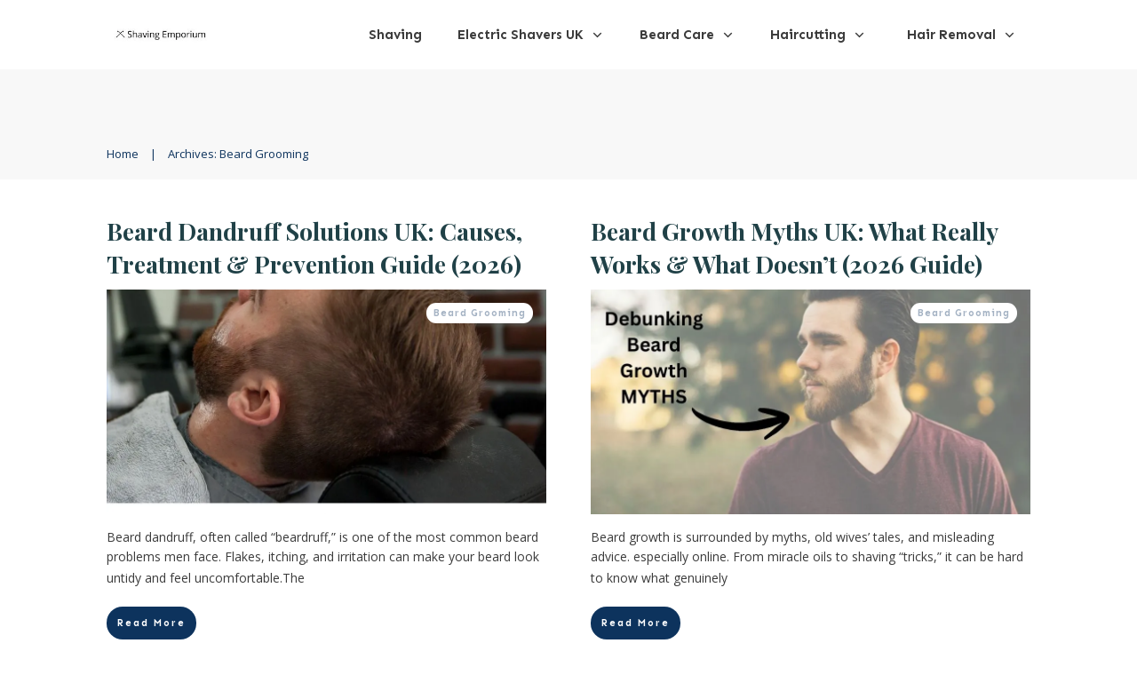

--- FILE ---
content_type: text/html; charset=utf-8
request_url: https://www.google.com/recaptcha/api2/aframe
body_size: 263
content:
<!DOCTYPE HTML><html><head><meta http-equiv="content-type" content="text/html; charset=UTF-8"></head><body><script nonce="igneoGNFH963vUAhMl3Vdg">/** Anti-fraud and anti-abuse applications only. See google.com/recaptcha */ try{var clients={'sodar':'https://pagead2.googlesyndication.com/pagead/sodar?'};window.addEventListener("message",function(a){try{if(a.source===window.parent){var b=JSON.parse(a.data);var c=clients[b['id']];if(c){var d=document.createElement('img');d.src=c+b['params']+'&rc='+(localStorage.getItem("rc::a")?sessionStorage.getItem("rc::b"):"");window.document.body.appendChild(d);sessionStorage.setItem("rc::e",parseInt(sessionStorage.getItem("rc::e")||0)+1);localStorage.setItem("rc::h",'1769866773773');}}}catch(b){}});window.parent.postMessage("_grecaptcha_ready", "*");}catch(b){}</script></body></html>

--- FILE ---
content_type: text/css
request_url: https://shavingemporium.co.uk/wp-content/uploads/thrive/theme-template-1768232887.css?ver=10.8.6.1
body_size: 78657
content:
@media (min-width: 300px){.tve-theme-4820 #wrapper { --header-background-width: 100%; --footer-background-width: 100%; --top-background-width: 100%; --bottom-background-width: 100%; background-color: rgb(255, 255, 255) !important; --background-color: rgb(255, 255, 255) !important; --tve-applied-background-color: rgb(255, 255, 255) !important; }.tve-theme-4820 .main-container { padding: 20px 10px !important; margin-top: 0px !important; background-color: rgb(255, 255, 255) !important; --background-color: rgb(255, 255, 255) !important; --tve-applied-background-color: rgb(255, 255, 255) !important; }:not(#layout) .tve-theme-4820 #wrapper { --layout-content-width: 1080px; --layout-background-width: 1080px; }:not(#layout) .tve-theme-4820 .main-container { --sidebar-size: 27.5%; }.tve-theme-4820 .content-section [data-css="tve-u-17724e3dc87"] { margin-top: 0px !important; margin-bottom: 30px !important; }.tve-theme-4820 .content-section .section-content { padding: 20px 10px !important; }.tve-theme-4820 .sidebar-section .section-content { padding: 20px 10px !important; }.tve-theme-4820 .sidebar-section [data-css="tve-u-17724e445ea"] { margin-top: 0px !important; margin-bottom: 20px !important; }:not(#tve) .tve-theme-4820 .sidebar-section [data-css="tve-u-17725676466"] { letter-spacing: 2px; padding-bottom: 0px !important; margin-bottom: 0px !important; font-size: 13px !important; text-transform: uppercase !important; color: var(--tcb-skin-color-5) !important; --tcb-applied-color: var$(--tcb-skin-color-5) !important; --tve-applied-color: var$(--tcb-skin-color-5) !important; padding-top: 0px !important; margin-top: 0px !important; }.tve-theme-4820 .sidebar-section [data-css="tve-u-177256c9b75"] .thrive-dynamic-styled-list-item { --tve-line-height: 1.2em; margin-left: 0px !important; padding-bottom: 10px !important; }.tve-theme-4820 .sidebar-section [data-css="tve-u-177256c9b75"] .dynamic-list-icon .thrv_icon { --tcb-local-color-icon: var(--tcb-skin-color-1); --tcb-local-color-var: var$(--tcb-skin-color-1); --tve-icon-size: 12px; font-size: 12px; width: 12px; height: 12px; --tcb-icon-rotation-angle: 0deg; }:not(#tve) .tve-theme-4820 .sidebar-section [data-css="tve-u-177256c9b75"] .dynamic-list-icon .thrv_icon > :first-child { color: var(--tcb-skin-color-1); --tve-applied-color: var$(--tcb-skin-color-1); }:not(#tve) .tve-theme-4820 .sidebar-section [data-css="tve-u-177256c9b75"] .thrive-dynamic-styled-list-text a { color: inherit !important; --tve-applied-color: inherit !important; font-family: inherit !important; font-size: 16px !important; }:not(#tve) .tve-theme-4820 .sidebar-section [data-css="tve-u-177256c9b75"] .thrive-dynamic-styled-list-item p, :not(#tve) .tve-theme-4820 .sidebar-section [data-css="tve-u-177256c9b75"] .thrive-dynamic-styled-list-item li, :not(#tve) .tve-theme-4820 .sidebar-section [data-css="tve-u-177256c9b75"] .thrive-dynamic-styled-list-item blockquote, :not(#tve) .tve-theme-4820 .sidebar-section [data-css="tve-u-177256c9b75"] .thrive-dynamic-styled-list-item address, :not(#tve) .tve-theme-4820 .sidebar-section [data-css="tve-u-177256c9b75"] .thrive-dynamic-styled-list-item .tcb-plain-text, :not(#tve) .tve-theme-4820 .sidebar-section [data-css="tve-u-177256c9b75"] .thrive-dynamic-styled-list-item label { line-height: var(--tve-line-height, 1.2em); }.tve-theme-4820 .sidebar-section [data-css="tve-u-177257250f8"] { background-image: none !important; padding: 0px !important; margin-top: 0px !important; margin-bottom: 20px !important; background-color: transparent !important; --background-color: transparent !important; --tve-applied-background-color: transparent !important; z-index: 11 !important; }.tve-theme-4820 .sidebar-section [data-css="tve-u-178d59c83f4"] { --tcb-local-color-f3080: var(--tcb-skin-color-0); --tcb-local-color-f2bba: rgba(241, 91, 91, 0.5); --tcb-local-color-trewq: rgba(241, 91, 91, 0.7); --tcb-local-color-poiuy: rgba(241, 91, 91, 0.35); --tcb-local-color-f83d7: rgba(241, 91, 91, 0.4); --tcb-local-color-frty6: rgba(241, 91, 91, 0.2); --tcb-local-color-flktr: rgba(241, 91, 91, 0.8); --tve-border-radius: 60px; border-radius: 60px; overflow: hidden; --tve-border-width: 1px; border: none; --tve-applied-border: none; --tve-alignment: center; float: none; margin: 0px auto 40px !important; background-color: rgb(255, 255, 255) !important; --background-color: rgb(255, 255, 255) !important; --tve-applied-background-color: rgb(255, 255, 255) !important; }.tve-theme-4820 .sidebar-section [data-css="tve-u-178d59c83f4"] .tve_social_items { font-size: 10px !important; }.tve-theme-4820 .sidebar-section [data-css="tve-u-177256c9b75"] { --tve-alignment: left; float: left; z-index: 3; position: relative; margin-left: auto !important; margin-right: auto !important; margin-bottom: 40px !important; padding: 0px !important; }:not(#tve) .tve-theme-4820 .sidebar-section [data-css="tve-u-178d5a8af09"] { letter-spacing: 2px; padding-bottom: 0px !important; margin-bottom: 0px !important; font-size: 13px !important; text-transform: uppercase !important; color: var(--tcb-skin-color-5) !important; --tcb-applied-color: var$(--tcb-skin-color-5) !important; --tve-applied-color: var$(--tcb-skin-color-5) !important; padding-top: 0px !important; margin-top: 0px !important; }.tve-theme-4820 .sidebar-section [data-css="tve-u-178d5bd45dd"] { margin-top: 0px !important; margin-bottom: 10px !important; }:not(#tve) .tve-theme-4820 .sidebar-section [data-css="tve-u-178da075100"] input { border: none; border-top-left-radius: 50px; overflow: hidden; border-bottom-left-radius: 50px; font-size: 12px; color: rgba(0, 0, 0, 0.65); --tcb-applied-color: rgba(0, 0, 0, 0.65); letter-spacing: var(--tve-letter-spacing, 1px); }:not(#tve) .tve-theme-4820 .sidebar-section [data-css="tve-u-178da0750fe"] button { border-top-right-radius: 50px; overflow: hidden; border-bottom-right-radius: 50px; font-size: var(--tve-font-size, 12px); letter-spacing: 1px; padding: 14px !important; background-color: var(--tcb-skin-color-0) !important; background-image: none !important; --background-color: var(--tcb-skin-color-0) !important; --tve-applied-background-color: var$(--tcb-skin-color-0) !important; }.tve-theme-4820 .sidebar-section [data-css="tve-u-178da075100"] input { letter-spacing: 2px; background-color: rgb(244, 244, 244) !important; padding: 14px !important; --background-color: rgb(244, 244, 244) !important; --tve-applied-background-color: rgb(244, 244, 244) !important; }.tve-theme-4820 .sidebar-section [data-css="tve-u-178da0750ff"] { padding-left: 5px !important; padding-right: 5px !important; }.tve-theme-4820 .sidebar-section [data-css="tve-u-178da0750fe"] { --tve-font-size: 12px; }.tve-theme-4820 .sidebar-section [data-css="tve-u-178da075100"] { --tve-letter-spacing: 1px; }.tve-theme-4820 .sidebar-section [data-css="tve-u-178da088180"] { margin-bottom: 60px !important; }:not(#tve) .tve-theme-4820 .sidebar-section [data-css="tve-u-178da0ba592"] { letter-spacing: 2px; padding-bottom: 0px !important; margin-bottom: 0px !important; color: var(--tcb-skin-color-5) !important; --tcb-applied-color: var$(--tcb-skin-color-5) !important; --tve-applied-color: var$(--tcb-skin-color-5) !important; font-size: 13px !important; text-transform: uppercase !important; }.tve-theme-4820 .sidebar-section .tcb-post-list[data-css="tve-u-178da0cc9d1"] .post-wrapper.thrv_wrapper { width: calc(100% + 0px); }.tve-theme-4820 .sidebar-section [data-css="tve-u-178da0cc9d1"].tcb-post-list .post-wrapper { border: 1px solid rgba(0, 0, 0, 0.1); border-radius: 14px; overflow: hidden; --tve-border-radius: 14px; padding: 14px !important; }.tve-theme-4820 .sidebar-section [data-css="tve-u-178da0cc9d1"].tcb-post-list [data-css="tve-u-178da0cc9d4"] { padding: 0px !important; }.tve-theme-4820 .sidebar-section [data-css="tve-u-178da0cc9d1"].tcb-post-list [data-css="tve-u-178da0cc9d3"] { --tve-font-size: 12px; margin: 0px 0px 20px !important; }.tve-theme-4820 .sidebar-section [data-css="tve-u-178da0cc9d1"].tcb-post-list [data-css="tve-u-178da0cc9e7"] { font-size: 12px; width: 12px; height: 12px; display: inline-block; --tcb-local-color-icon: rgb(255, 255, 255); --tcb-local-color-var: rgb(255, 255, 255); --tve-icon-size: 12px; float: right; z-index: 3; position: relative; margin-top: 0px !important; margin-bottom: 0px !important; padding-left: 0px !important; }:not(#tve) .tve-theme-4820 .sidebar-section [data-css="tve-u-178da0cc9d1"].tcb-post-list [data-css="tve-u-178da0cc9e7"] > :first-child { color: rgb(255, 255, 255); }.tve-theme-4820 .sidebar-section [data-css="tve-u-178da0cc9d1"].tcb-post-list [data-css="tve-u-178da0cc9d4"] > .tcb-flex-col > .tcb-col { justify-content: center; }:not(#tve) .tve-theme-4820 .sidebar-section [data-css="tve-u-178da0cc9d1"].tcb-post-list [data-css="tve-u-178da0cc9d3"] p, :not(#tve) .tve-theme-4820 .sidebar-section [data-css="tve-u-178da0cc9d1"].tcb-post-list [data-css="tve-u-178da0cc9d3"] li, :not(#tve) .tve-theme-4820 .sidebar-section [data-css="tve-u-178da0cc9d1"].tcb-post-list [data-css="tve-u-178da0cc9d3"] blockquote, :not(#tve) .tve-theme-4820 .sidebar-section [data-css="tve-u-178da0cc9d1"].tcb-post-list [data-css="tve-u-178da0cc9d3"] address, :not(#tve) .tve-theme-4820 .sidebar-section [data-css="tve-u-178da0cc9d1"].tcb-post-list [data-css="tve-u-178da0cc9d3"] .tcb-plain-text, :not(#tve) .tve-theme-4820 .sidebar-section [data-css="tve-u-178da0cc9d1"].tcb-post-list [data-css="tve-u-178da0cc9d3"] label, :not(#tve) .tve-theme-4820 .sidebar-section [data-css="tve-u-178da0cc9d1"].tcb-post-list [data-css="tve-u-178da0cc9d3"] h1, :not(#tve) .tve-theme-4820 .sidebar-section [data-css="tve-u-178da0cc9d1"].tcb-post-list [data-css="tve-u-178da0cc9d3"] h2, :not(#tve) .tve-theme-4820 .sidebar-section [data-css="tve-u-178da0cc9d1"].tcb-post-list [data-css="tve-u-178da0cc9d3"] h3, :not(#tve) .tve-theme-4820 .sidebar-section [data-css="tve-u-178da0cc9d1"].tcb-post-list [data-css="tve-u-178da0cc9d3"] h4, :not(#tve) .tve-theme-4820 .sidebar-section [data-css="tve-u-178da0cc9d1"].tcb-post-list [data-css="tve-u-178da0cc9d3"] h5, :not(#tve) .tve-theme-4820 .sidebar-section [data-css="tve-u-178da0cc9d1"].tcb-post-list [data-css="tve-u-178da0cc9d3"] h6 { color: rgba(0, 0, 0, 0.5); }:not(#tve) .tve-theme-4820 .sidebar-section [data-css="tve-u-178da0cc9d1"].tcb-post-list [data-css="tve-u-178da0cc9d3"] p, :not(#tve) .tve-theme-4820 .sidebar-section [data-css="tve-u-178da0cc9d1"].tcb-post-list [data-css="tve-u-178da0cc9d3"] li, :not(#tve) .tve-theme-4820 .sidebar-section [data-css="tve-u-178da0cc9d1"].tcb-post-list [data-css="tve-u-178da0cc9d3"] blockquote, :not(#tve) .tve-theme-4820 .sidebar-section [data-css="tve-u-178da0cc9d1"].tcb-post-list [data-css="tve-u-178da0cc9d3"] address, :not(#tve) .tve-theme-4820 .sidebar-section [data-css="tve-u-178da0cc9d1"].tcb-post-list [data-css="tve-u-178da0cc9d3"] .tcb-plain-text, :not(#tve) .tve-theme-4820 .sidebar-section [data-css="tve-u-178da0cc9d1"].tcb-post-list [data-css="tve-u-178da0cc9d3"] label { font-size: var(--tve-font-size, 12px); }:not(#tve) .tve-theme-4820 .sidebar-section [data-css="tve-u-178da0cc9d1"].tcb-post-list [data-css="tve-u-178da0cc9e9"] { padding-top: 0px !important; margin-top: 0px !important; padding-bottom: 0px !important; margin-bottom: 0px !important; font-size: 16px !important; }.tve-theme-4820 .sidebar-section [data-css="tve-u-178da0cc9d1"].tcb-post-list [data-css="tve-u-178da0cc9e8"] { padding: 0px !important; margin-bottom: 8px !important; }.tve-theme-4820 .sidebar-section [data-css="tve-u-178da0cc9d1"].tcb-post-list [data-css="tve-u-178da0cc9d6"] { padding: 0px !important; }:not(#tve) .tve-theme-4820 .sidebar-section [data-css="tve-u-178da0cc9d1"].tcb-post-list [data-css="tve-u-178da0cc9d7"] { line-height: 1em !important; padding-top: 0px !important; margin-top: 0px !important; padding-bottom: 0px !important; margin-bottom: 0px !important; }:not(#tve) .tve-theme-4820 .sidebar-section [data-css="tve-u-178da0cc9d1"].tcb-post-list [data-css="tve-u-178da0cc9e3"] { line-height: 1em !important; padding-top: 0px !important; margin-top: 0px !important; padding-bottom: 0px !important; margin-bottom: 0px !important; }.tve-theme-4820 .sidebar-section [data-css="tve-u-178da0cc9d1"].tcb-post-list [data-css="tve-u-178da0cc9e2"] { position: relative; float: left; z-index: 3; }.tve-theme-4820 .sidebar-section [data-css="tve-u-178da0cc9d1"].tcb-post-list [data-css="tve-u-178da0cc9df"] { padding: 0px !important; }.tve-theme-4820 .sidebar-section [data-css="tve-u-178da0cc9d1"].tcb-post-list [data-css="tve-u-178da0cc9de"] { --tve-color: rgb(255, 255, 255); --tve-applied---tve-color: rgb(255, 255, 255); border-radius: 0px; overflow: hidden; margin-top: 0px !important; margin-bottom: 0px !important; background-color: transparent !important; --tve-applied-background-color: transparent !important; }:not(#tve) .tve-theme-4820 .sidebar-section [data-css="tve-u-178da0cc9d1"].tcb-post-list [data-css="tve-u-178da0cc9de"] p, :not(#tve) .tve-theme-4820 .sidebar-section [data-css="tve-u-178da0cc9d1"].tcb-post-list [data-css="tve-u-178da0cc9de"] li, :not(#tve) .tve-theme-4820 .sidebar-section [data-css="tve-u-178da0cc9d1"].tcb-post-list [data-css="tve-u-178da0cc9de"] blockquote, :not(#tve) .tve-theme-4820 .sidebar-section [data-css="tve-u-178da0cc9d1"].tcb-post-list [data-css="tve-u-178da0cc9de"] address, :not(#tve) .tve-theme-4820 .sidebar-section [data-css="tve-u-178da0cc9d1"].tcb-post-list [data-css="tve-u-178da0cc9de"] .tcb-plain-text, :not(#tve) .tve-theme-4820 .sidebar-section [data-css="tve-u-178da0cc9d1"].tcb-post-list [data-css="tve-u-178da0cc9de"] label, :not(#tve) .tve-theme-4820 .sidebar-section [data-css="tve-u-178da0cc9d1"].tcb-post-list [data-css="tve-u-178da0cc9de"] h1, :not(#tve) .tve-theme-4820 .sidebar-section [data-css="tve-u-178da0cc9d1"].tcb-post-list [data-css="tve-u-178da0cc9de"] h2, :not(#tve) .tve-theme-4820 .sidebar-section [data-css="tve-u-178da0cc9d1"].tcb-post-list [data-css="tve-u-178da0cc9de"] h3, :not(#tve) .tve-theme-4820 .sidebar-section [data-css="tve-u-178da0cc9d1"].tcb-post-list [data-css="tve-u-178da0cc9de"] h4, :not(#tve) .tve-theme-4820 .sidebar-section [data-css="tve-u-178da0cc9d1"].tcb-post-list [data-css="tve-u-178da0cc9de"] h5, :not(#tve) .tve-theme-4820 .sidebar-section [data-css="tve-u-178da0cc9d1"].tcb-post-list [data-css="tve-u-178da0cc9de"] h6 { color: var(--tve-color, rgb(255, 255, 255)); --tve-applied-color: var$(--tve-color, rgb(255, 255, 255)); --tcb-applied-color: rgb(255, 255, 255); }.tve-theme-4820 .sidebar-section [data-css="tve-u-178da0cc9d1"].tcb-post-list [data-css="tve-u-178da0cc9df"] > .tcb-flex-col > .tcb-col { justify-content: center; }.tve-theme-4820 .sidebar-section [data-css="tve-u-178da0cc9d1"].tcb-post-list [data-css="tve-u-178da0cc9dc"] { border-radius: 101px; overflow: hidden; background-color: var(--tcb-skin-color-29) !important; --tve-applied-background-color: var$(--tcb-skin-color-29) !important; --background-color: var(--tcb-skin-color-29) !important; }:not(#tve) .tve-theme-4820 .sidebar-section [data-css="tve-u-178da0cc9d1"].tcb-post-list .thrv-content-box [data-css="tve-u-178da0cc9dd"] p, :not(#tve) .tve-theme-4820 .sidebar-section [data-css="tve-u-178da0cc9d1"].tcb-post-list .thrv-content-box [data-css="tve-u-178da0cc9dd"] li, :not(#tve) .tve-theme-4820 .sidebar-section [data-css="tve-u-178da0cc9d1"].tcb-post-list .thrv-content-box [data-css="tve-u-178da0cc9dd"] blockquote, :not(#tve) .tve-theme-4820 .sidebar-section [data-css="tve-u-178da0cc9d1"].tcb-post-list .thrv-content-box [data-css="tve-u-178da0cc9dd"] address, :not(#tve) .tve-theme-4820 .sidebar-section [data-css="tve-u-178da0cc9d1"].tcb-post-list .thrv-content-box [data-css="tve-u-178da0cc9dd"] .tcb-plain-text, :not(#tve) .tve-theme-4820 .sidebar-section [data-css="tve-u-178da0cc9d1"].tcb-post-list .thrv-content-box [data-css="tve-u-178da0cc9dd"] label, :not(#tve) .tve-theme-4820 .sidebar-section [data-css="tve-u-178da0cc9d1"].tcb-post-list .thrv-content-box [data-css="tve-u-178da0cc9dd"] h1, :not(#tve) .tve-theme-4820 .sidebar-section [data-css="tve-u-178da0cc9d1"].tcb-post-list .thrv-content-box [data-css="tve-u-178da0cc9dd"] h2, :not(#tve) .tve-theme-4820 .sidebar-section [data-css="tve-u-178da0cc9d1"].tcb-post-list .thrv-content-box [data-css="tve-u-178da0cc9dd"] h3, :not(#tve) .tve-theme-4820 .sidebar-section [data-css="tve-u-178da0cc9d1"].tcb-post-list .thrv-content-box [data-css="tve-u-178da0cc9dd"] h4, :not(#tve) .tve-theme-4820 .sidebar-section [data-css="tve-u-178da0cc9d1"].tcb-post-list .thrv-content-box [data-css="tve-u-178da0cc9dd"] h5, :not(#tve) .tve-theme-4820 .sidebar-section [data-css="tve-u-178da0cc9d1"].tcb-post-list .thrv-content-box [data-css="tve-u-178da0cc9dd"] h6 { color: var(--tve-color, rgb(255, 255, 255)); --tve-applied-color: var$(--tve-color, rgb(255, 255, 255)); --tcb-applied-color: rgb(255, 255, 255); }.tve-theme-4820 .sidebar-section [data-css="tve-u-178da0cc9d1"].tcb-post-list .thrv-content-box [data-css="tve-u-178da0cc9dd"] { --tve-color: rgb(255, 255, 255); --tve-applied---tve-color: rgb(255, 255, 255); min-height: 1px; }.tve-theme-4820 .sidebar-section [data-css="tve-u-178da0cc9d1"].tcb-post-list [data-css="tve-u-178da0cc9e0"] { max-width: 55.7377%; }.tve-theme-4820 .sidebar-section [data-css="tve-u-178da0cc9d1"].tcb-post-list [data-css="tve-u-178da0cc9e5"] { max-width: 55.7377%; }.tve-theme-4820 .sidebar-section [data-css="tve-u-178da0cc9d1"].tcb-post-list [data-css="tve-u-178da0cc9db"] { float: right; z-index: 3; position: relative; padding: 6px 12px !important; margin: 0px !important; }.tve-theme-4820 .sidebar-section [data-css="tve-u-178da0cc9d1"].tcb-post-list [data-css="tve-u-178da0cc9db"] > .tve-cb { display: flex; justify-content: center; flex-direction: column; }:not(#tve) .tve-theme-4820 .sidebar-section [data-css="tve-u-178da0cc9d1"].tcb-post-list [data-css="tve-u-178da0cc9ea"] { padding-top: 0px !important; margin-top: 0px !important; padding-bottom: 0px !important; margin-bottom: 0px !important; }.tve-theme-4820 .sidebar-section .tcb-post-list[data-css="tve-u-178da0cc9d1"] .post-wrapper.thrv_wrapper:nth-child(n+2) { margin-top: 20px !important; }.tve-theme-4820 .sidebar-section .tcb-post-list[data-css="tve-u-178da0cc9d1"] .post-wrapper.thrv_wrapper:not(:nth-child(n+2)) { margin-top: 0px !important; }.tve-theme-4820 .sidebar-section .tcb-post-list[data-css="tve-u-178da0cc9d1"] .post-wrapper.thrv_wrapper:nth-child(n) { margin-right: 0px !important; }:not(#tve) .tve-theme-4820 .sidebar-section [data-css="tve-u-178da0cc9d1"].tcb-post-list [data-css="tve-u-178da0df721"] { font-size: 11px !important; }:not(#tve) .tve-theme-4820 .sidebar-section [data-css="tve-u-178da0cc9d1"].tcb-post-list [data-css="tve-u-178da0e5e6c"] { line-height: 1.6em !important; }:not(#tve) .tve-theme-4820 .sidebar-section [data-css="tve-u-178da0f62b0"] svg.tcb-icon, :not(#tve) .tve-theme-4820 .sidebar-section [data-css="tve-u-178da0f62b0"] .tve_s_icon .tve_sc_icon { color: var(--tcb-skin-color-0); --tve-applied-color: var$(--tcb-skin-color-0); }.tve-theme-4820 .sidebar-section [data-css="tve-u-178da104294"] { --tve-border-radius: 14px; border-radius: 14px; overflow: hidden; background-image: linear-gradient(rgba(255, 255, 255, 0.5), rgba(255, 255, 255, 0.5)), url("https://shavingemporium.co.uk/wp-content/uploads/thrive-theme/images/ommi_square_01.jpg") !important; background-size: auto, cover !important; background-position: 50% 50%, 50% 0% !important; background-attachment: scroll, scroll !important; background-repeat: no-repeat, no-repeat !important; --background-image: linear-gradient(rgba(255, 255, 255, 0.5), rgba(255, 255, 255, 0.5)), url("https://shavingemporium.co.uk/wp-content/uploads/thrive-theme/images/ommi_square_01.jpg") !important; --background-size: auto,cover !important; --background-position: 50% 50%,50% 0% !important; --background-attachment: scroll, scroll !important; --background-repeat: no-repeat, no-repeat !important; --tve-applied-background-image: linear-gradient(rgba(255, 255, 255, 0.5), rgba(255, 255, 255, 0.5)), url("https://shavingemporium.co.uk/wp-content/uploads/thrive-theme/images/ommi_square_01.jpg") !important; }.tve-theme-4820 .sidebar-section [data-css="tve-u-178da1110bf"] { max-width: 158px; --tve-alignment: center; float: none; background-image: none !important; padding: 0px !important; margin: 0px auto 28px !important; background-color: transparent !important; --background-color: transparent !important; --tve-applied-background-color: transparent !important; z-index: 11 !important; --tve-applied-max-width: 158px !important; }.tve-theme-4820 .sidebar-section [data-css="tve-u-178da11347e"] { text-align: center; }:not(#tve) .tve-theme-4820 .sidebar-section [data-css="tve-u-178da119149"] { letter-spacing: 2px; padding-bottom: 0px !important; margin-bottom: 0px !important; color: var(--tcb-skin-color-1) !important; --tcb-applied-color: var$(--tcb-skin-color-1) !important; --tve-applied-color: var$(--tcb-skin-color-1) !important; font-size: 13px !important; text-transform: uppercase !important; }.tve-theme-4820 .sidebar-section [data-css="tve-u-178da11cf63"] > .tve-cb { display: flex; justify-content: center; flex-direction: column; }.tve-theme-4820 .sidebar-section [data-css="tve-u-178da11cf63"] { margin-bottom: 60px !important; }.tve-theme-4820 .top-section [data-css="tve-u-17729c61234"] { --tve-border-radius: 29px; border-radius: 29px; overflow: hidden; --tcb-social-share-master-color: rgb(255, 255, 255); margin-top: 0px !important; margin-bottom: 0px !important; font-size: 14px !important; background-color: var(--tcb-skin-color-0) !important; --background-color: var(--tcb-skin-color-0) !important; --tve-applied-background-color: var$(--tcb-skin-color-0) !important; padding: 1px 1px 1px 12px !important; }.tve-theme-4820 .top-section [data-css="tve-u-17729c61234"] .tve_social_items { font-size: 14px !important; }.tve-theme-4820 .top-section [data-css="tve-u-17724e12936"] { margin-bottom: 22px !important; z-index: 14 !important; }.tve-theme-4820 .top-section [data-css="tve-u-1772553fffd"] { width: 65px; --tve-alignment: left; --tve-border-width: 4px; border: 4px solid rgba(255, 255, 255, 0.12); --tve-applied-border: 4px solid rgba(255, 255, 255, 0.12); float: left; z-index: 3; position: relative; margin-top: 0px !important; margin-bottom: 0px !important; }.tve-theme-4820 .top-section [data-css="tve-u-178d52f20e0"] { margin-left: -8px; padding: 0px !important; }.tve-theme-4820 .top-section [data-css="tve-u-178d52f24e9"] { --tve-font-size: 13px; --tve-line-height: 1.2em; --tve-font-weight: var(--g-bold-weight, bold); margin: 0px 0px 20px !important; }.tve-theme-4820 .top-section [data-css="tve-u-178d52f20e0"] > .tcb-flex-col > .tcb-col { justify-content: center; }.tve-theme-4820 .top-section [data-css="tve-u-178d52fd8dc"] { max-width: 65px; }.tve-theme-4820 .top-section [data-css="tve-u-178d52fd8f4"] { max-width: 87.2%; }:not(#tve) .tve-theme-4820 .top-section [data-css="tve-u-178d52f24e9"] p, :not(#tve) .tve-theme-4820 .top-section [data-css="tve-u-178d52f24e9"] li, :not(#tve) .tve-theme-4820 .top-section [data-css="tve-u-178d52f24e9"] blockquote, :not(#tve) .tve-theme-4820 .top-section [data-css="tve-u-178d52f24e9"] address, :not(#tve) .tve-theme-4820 .top-section [data-css="tve-u-178d52f24e9"] .tcb-plain-text, :not(#tve) .tve-theme-4820 .top-section [data-css="tve-u-178d52f24e9"] label { font-size: var(--tve-font-size, 13px); line-height: var(--tve-line-height, 1.2em); font-weight: var(--tve-font-weight, var(--g-bold-weight, bold)); }.tve-theme-4820 .top-section [data-css="tve-u-178d52f20e0"] > .tcb-flex-col { padding-left: 8px; }:not(#tve) .tve-theme-4820 .top-section [data-css="tve-u-178d54ee12f"] { padding-bottom: 0px !important; margin-bottom: 0px !important; color: var(--tcb-skin-color-22) !important; --tcb-applied-color: var$(--tcb-skin-color-22) !important; --tve-applied-color: var$(--tcb-skin-color-22) !important; }.tve-theme-4820 .top-section .section-content { justify-content: center; display: flex; flex-direction: column; --tve-color: var(--tcb-skin-color-22); --tve-applied---tve-color: var$(--tcb-skin-color-22); min-height: 227px !important; padding: 40px 20px 1px !important; }.tve-theme-4820 .top-section .section-background { background-image: linear-gradient(61deg, var(--tcb-skin-color-0) 0%, var(--tcb-skin-color-27) 100%) !important; --background-image: linear-gradient(61deg, var(--tcb-skin-color-0) 0%, var(--tcb-skin-color-27) 100%) !important; --tve-applied-background-image: linear-gradient(61deg, var$(--tcb-skin-color-0) 0%, var$(--tcb-skin-color-27) 100%) !important; background-color: var(--tcb-skin-color-0) !important; --background-color: var(--tcb-skin-color-0) !important; --tve-applied-background-color: var$(--tcb-skin-color-0) !important; background-size: auto !important; background-position: 50% 50% !important; background-attachment: scroll !important; background-repeat: no-repeat !important; --background-size: auto auto !important; --background-position: 50% 50% !important; --background-attachment: scroll !important; --background-repeat: no-repeat !important; }.tve-theme-4820 .top-section [data-css="tve-u-178d9d9ef10"] { --tve-border-radius: 500px; border-radius: 500px; overflow: hidden; background-image: url("https://i0.wp.com/shavingemporium.co.uk/wp-content/uploads/2025/12/Awans-Straight-Razor.webp?fit=679%2C688&ssl=1?dynamic_featured=1&size=large") !important; background-size: cover !important; background-position: 50% 50% !important; background-attachment: scroll !important; background-repeat: no-repeat !important; --background-image: url("https://i0.wp.com/shavingemporium.co.uk/wp-content/uploads/2025/12/Awans-Straight-Razor.webp?fit=679%2C688&ssl=1?dynamic_featured=1&size=large") !important; --background-size: cover !important; --background-position: 50% 50% !important; --background-attachment: scroll !important; --background-repeat: no-repeat !important; --tve-applied-background-image: url("https://i0.wp.com/shavingemporium.co.uk/wp-content/uploads/2025/12/Awans-Straight-Razor.webp?fit=679%2C688&ssl=1?dynamic_featured=1&size=large") !important; }.tve-theme-4820 .top-section [data-css="tve-u-178d9da0cd2"] { width: 500px; --tve-applied-width: 500px !important; padding: 1px !important; margin: 0px !important; }.tve-theme-4820 .top-section [data-css="tve-u-178d9da2ecd"] { height: 500px !important; --tve-applied-height: 500px !important; }.tve-theme-4820 .top-section [data-css="tve-u-178d9da6e51"] > .tcb-flex-col > .tcb-col { justify-content: center; }.tve-theme-4820 .top-section [data-css="tve-u-178d9da6e51"] > .tcb-flex-col { padding-left: 40px; }.tve-theme-4820 .top-section [data-css="tve-u-178d9da6e51"] { margin-left: -40px; padding: 0px !important; }.tve-theme-4820 .top-section [data-css="tve-u-178d9da8b3e"] { margin: 0px !important; }.tve-theme-4820 .top-section [data-css="tve-u-178d9da0cd2"] > .tve-cb { justify-content: center; display: flex; flex-direction: column; }.tve-theme-4820 .top-section [data-css="tve-u-178d9df7a9a"] { font-size: 16px; margin-left: auto; --tcb-local-color-icon: var(--tcb-skin-color-4); --tcb-local-color-var: var$(--tcb-skin-color-4); --tve-icon-size: 16px; width: 16px; height: 16px; float: left; z-index: 3; position: relative; --tve-alignment: left; --tve-border-radius: 38px; border-radius: 38px; overflow: hidden; margin-right: 20px !important; margin-top: 3px !important; margin-bottom: 0px !important; padding: 6px !important; background-color: var(--tcb-skin-color-0) !important; --background-color: var(--tcb-skin-color-0) !important; --tve-applied-background-color: var$(--tcb-skin-color-0) !important; }:not(#tve) .tve-theme-4820 .top-section [data-css="tve-u-178d9df7a9a"] > :first-child { color: var(--tcb-skin-color-4); --tve-applied-color: var$(--tcb-skin-color-4); }.tve-theme-4820 .top-section [data-css="tve-u-178d9dfd080"] { padding: 1px !important; margin: 0px !important; }.tve-theme-4820 .top-section [data-css="tve-u-17729c61234"] .tve_social_items .tve_s_item { display: inline-block; }.tve-theme-4820 .top-section [data-css="tve-u-178d9e45b6e"] { max-width: 50%; }:not(#tve) .tve-theme-4820 .top-section .section-content p, :not(#tve) .tve-theme-4820 .top-section .section-content li, :not(#tve) .tve-theme-4820 .top-section .section-content label, :not(#tve) .tve-theme-4820 .top-section .section-content .tcb-plain-text { color: var(--tve-color, var(--tcb-skin-color-22)); --tve-applied-color: var$(--tve-color, var$(--tcb-skin-color-22)); --tcb-applied-color: var$(--tcb-skin-color-22); }.tve-theme-4820 .top-section [data-css="tve-u-178da23013a"] { height: 200px; bottom: 0px; transform: scaleX(-1); }.tve-theme-4820 .top-section [data-css="tve-u-178d9ed781b"] { max-width: 50%; }.tve-theme-4820 .top-section [data-css="tve-u-178da240a41"] { padding-bottom: 70px !important; }.tve-theme-4820 .top-section [data-css="tve-u-178da279215"] { margin-top: 0px; margin-left: 0px; }.tve-theme-4820 .top-section [data-css="tve-u-178da2937c4"] { font-size: 300px; margin-left: auto; margin-right: auto; --tcb-local-color-icon: rgba(255, 255, 255, 0.06); --tcb-local-color-var: rgba(255, 255, 255, 0.06); --tve-icon-size: 300px; width: 300px; height: 300px; position: absolute; bottom: 0px; left: -117px; margin-top: 0px !important; margin-bottom: 0px !important; z-index: 10 !important; }:not(#tve) .tve-theme-4820 .top-section [data-css="tve-u-178da2937c4"] > :first-child { color: rgba(255, 255, 255, 0.06); --tve-applied-color: rgba(255, 255, 255, 0.06); }.tve-theme-4820 .bottom-section .section-background { background-image: none !important; --background-image: none !important; --tve-applied-background-image: none !important; background-color: var(--tcb-skin-color-2) !important; --background-color: var(--tcb-skin-color-2) !important; --tve-applied-background-color: var$(--tcb-skin-color-2) !important; }.tve-theme-4820 .bottom-section .section-content { display: flex; flex-direction: column; min-height: 1px !important; padding: 40px 20px 20px !important; }.tve-theme-4820 .bottom-section [data-css="tve-u-178d9fee225"] { margin-bottom: 6px !important; }:not(#tve) .tve-theme-4820 .bottom-section [data-css="tve-u-178da322223"] { font-size: 12px !important; color: rgba(0, 0, 0, 0.3) !important; --tcb-applied-color: rgba(0, 0, 0, 0.3) !important; --tve-applied-color: rgba(0, 0, 0, 0.3) !important; padding-top: 0px !important; margin-top: 0px !important; padding-bottom: 0px !important; margin-bottom: 0px !important; font-family: Arial, Helvetica, sans-serif !important; font-weight: var(--g-regular-weight, normal) !important; font-style: normal !important; }.tve-theme-4820 .bottom-section [data-css="tve-u-178da322288"] { --tcb-local-color-bcd13: var(--tcb-local-color-eca3f); --form-color: --tcb-skin-color-0; border-radius: 12px; overflow: hidden; --tcb-local-color-eca3f: var(--tcb-skin-color-0); padding: 1px !important; background-color: transparent !important; --tve-applied-background-color: transparent !important; margin: 0px !important; --background-color: transparent !important; }.tve-theme-4820 .bottom-section #lg-knk5ujd3 .tve_lg_regular_input:not(.tcb-excluded-from-group-item) { --tve-font-size: 12px; }:not(#tve) .tve-theme-4820 .bottom-section #lg-knk5ujd3 .tve_lg_regular_input:not(.tcb-excluded-from-group-item) input, :not(#tve) .tve-theme-4820 .bottom-section #lg-knk5ujd3 .tve_lg_regular_input:not(.tcb-excluded-from-group-item) textarea { border: none; --tve-applied-border: none; border-radius: 133px; overflow: hidden; background-image: none !important; --tve-applied-background-image: none !important; background-color: rgb(255, 255, 255) !important; --tve-applied-background-color: rgb(255, 255, 255) !important; padding: 14px 18px !important; }.tve-theme-4820 .bottom-section #lg-knk5ujd3 .tve_lg_regular_input#lg-kcf040v8 { --tve-font-size: 12px; }:not(#tve) .tve-theme-4820 .bottom-section #lg-knk5ujd3 .tve_lg_regular_input#lg-kcf040v8 input, :not(#tve) .tve-theme-4820 .bottom-section #lg-knk5ujd3 .tve_lg_regular_input#lg-kcf040v8 textarea { border: none; --tve-applied-border: none; border-radius: 12px; overflow: hidden; background-image: none !important; --tve-applied-background-image: none !important; background-color: rgb(255, 255, 255) !important; --tve-applied-background-color: rgb(255, 255, 255) !important; padding: 14px 18px !important; }.tve-theme-4820 .bottom-section #lg-knk5ujd3 .tve-form-button .tcb-button-link { border-radius: 100px; overflow: hidden; letter-spacing: var(--tve-letter-spacing, 2px); background-color: var(--tcb-local-color-9bd08) !important; padding: 18px 22px !important; }:not(#tve) .tve-theme-4820 .bottom-section #lg-knk5ujd3 .tve-form-button .tcb-button-link { font-size: var(--tve-font-size, 12px) !important; }.tve-theme-4820 .bottom-section #lg-knk5ujd3 .tve-form-button { --tve-font-size: 12px; --tve-font-weight: var(--g-bold-weight, bold); --tve-letter-spacing: 2px; --tcb-local-color-1bda9: rgb(19, 114, 211); --tve-color: rgb(255, 255, 255); --tcb-local-color-9bd08: var(--tcb-local-color-eca3f); --tve-alignment: right; float: right; z-index: 3; position: relative; margin-left: auto !important; margin-right: auto !important; margin-top: 0px !important; }:not(#tve) .tve-theme-4820 .bottom-section #lg-knk5ujd3 .tve-form-button .tcb-button-link span { font-weight: var(--tve-font-weight, var(--g-bold-weight, bold)); color: var(--tve-color, rgb(255, 255, 255)); --tcb-applied-color: rgb(255, 255, 255); }.tve-theme-4820 .bottom-section #lg-knk5ujd3 .tve-form-button.tve-color-set { --tcb-local-color-9bd08: var(--tcb-local-color-eca3f); }:not(#tve) .tve-theme-4820 .bottom-section #lg-knk5ujd3 .tve_lg_regular_input#lg-kcf040v8 input, :not(#tve) .tve-theme-4820 .bottom-section #lg-knk5ujd3 .tve_lg_regular_input#lg-kcf040v8 textarea, :not(#tve) .tve-theme-4820 .bottom-section #lg-knk5ujd3 .tve_lg_regular_input#lg-kcf040v8 input::placeholder, :not(#tve) .tve-theme-4820 .bottom-section #lg-knk5ujd3 .tve_lg_regular_input#lg-kcf040v8 textarea::placeholder { font-size: var(--tve-font-size, 12px); }:not(#tve) .tve-theme-4820 .bottom-section #lg-knk5ujd3 .tve_lg_regular_input:not(.tcb-excluded-from-group-item) input, :not(#tve) .tve-theme-4820 .bottom-section #lg-knk5ujd3 .tve_lg_regular_input:not(.tcb-excluded-from-group-item) textarea, :not(#tve) .tve-theme-4820 .bottom-section #lg-knk5ujd3 .tve_lg_regular_input:not(.tcb-excluded-from-group-item) input::placeholder, :not(#tve) .tve-theme-4820 .bottom-section #lg-knk5ujd3 .tve_lg_regular_input:not(.tcb-excluded-from-group-item) textarea::placeholder { font-size: var(--tve-font-size, 12px); }.tve-theme-4820 .bottom-section [data-css="tve-u-178da3512a4"] { height: 71px; top: 0px; transform: rotate(180deg); fill: rgba(255, 255, 255, 0.55); }:not(#tve) .tve-theme-4820 .bottom-section [data-css="tve-u-178da35ec01"] { padding-bottom: 0px !important; margin-bottom: 0px !important; }.tve-theme-4820 .bottom-section [data-css="tve-u-178da362baf"] { max-width: 42%; }.tve-theme-4820 .bottom-section [data-css="tve-u-178da362bc6"] { max-width: 58%; }.tve-theme-4820 .content-section [data-css="tve-u-177810770d2"] { --tve-border-radius: 20px; border-radius: 20px; overflow: hidden; --tve-color: var(--tcb-skin-color-22); --tve-applied---tve-color: var$(--tcb-skin-color-22); background-color: var(--tcb-skin-color-0) !important; --background-color: var(--tcb-skin-color-0) !important; --tve-applied-background-color: var$(--tcb-skin-color-0) !important; padding: 22px !important; margin-bottom: 60px !important; }:not(#tve) .tve-theme-4820 .content-section [data-css="tve-u-177810770d2"] p, :not(#tve) .tve-theme-4820 .content-section [data-css="tve-u-177810770d2"] li, :not(#tve) .tve-theme-4820 .content-section [data-css="tve-u-177810770d2"] blockquote, :not(#tve) .tve-theme-4820 .content-section [data-css="tve-u-177810770d2"] address, :not(#tve) .tve-theme-4820 .content-section [data-css="tve-u-177810770d2"] .tcb-plain-text, :not(#tve) .tve-theme-4820 .content-section [data-css="tve-u-177810770d2"] label, :not(#tve) .tve-theme-4820 .content-section [data-css="tve-u-177810770d2"] h1, :not(#tve) .tve-theme-4820 .content-section [data-css="tve-u-177810770d2"] h2, :not(#tve) .tve-theme-4820 .content-section [data-css="tve-u-177810770d2"] h3, :not(#tve) .tve-theme-4820 .content-section [data-css="tve-u-177810770d2"] h4, :not(#tve) .tve-theme-4820 .content-section [data-css="tve-u-177810770d2"] h5, :not(#tve) .tve-theme-4820 .content-section [data-css="tve-u-177810770d2"] h6 { color: var(--tve-color, var(--tcb-skin-color-22)); --tve-applied-color: var$(--tve-color, var$(--tcb-skin-color-22)); --tcb-applied-color: var$(--tcb-skin-color-22); }.tve-theme-4820 .content-section [data-css="tve-u-178da3a36e5"] { --tve-border-radius: 94px; border-radius: 94px; overflow: hidden; width: 155px; --tve-border-width: 4px; border: 4px solid var(--tcb-skin-color-27); --tve-applied-border: 4px solid var$(--tcb-skin-color-27); float: none; position: relative; --tve-alignment: center; left: 0px; margin: 0px auto !important; z-index: 13 !important; }:not(#tve) .tve-theme-4820 .content-section [data-css="tve-u-178da3a36e9"] { text-transform: none !important; padding-top: 0px !important; margin-top: 0px !important; padding-bottom: 0px !important; margin-bottom: 0px !important; color: rgba(255, 255, 255, 0.7) !important; --tcb-applied-color: rgba(255, 255, 255, 0.7) !important; --tve-applied-color: rgba(255, 255, 255, 0.7) !important; }.tve-theme-4820 .content-section [data-css="tve-u-178da3a36f0"] { --tve-alignment: left; display: inline-block; float: left; z-index: 3; position: relative; margin-top: 11px !important; margin-bottom: 0px !important; margin-right: 11px !important; }:not(#tve) .tve-theme-4820 .content-section [data-css="tve-u-178da3a36f1"] { letter-spacing: 2px; padding-top: 0px !important; margin-top: 0px !important; padding-bottom: 0px !important; margin-bottom: 0px !important; line-height: 1.65em !important; font-size: 11px !important; color: var(--tcb-skin-color-22) !important; --tcb-applied-color: var$(--tcb-skin-color-22) !important; --tve-applied-color: var$(--tcb-skin-color-22) !important; text-transform: uppercase !important; }.tve-theme-4820 .content-section [data-css="tve-u-178da3a36f2"] { --tve-alignment: right; --tve-border-radius: 50px; border-radius: 50px; overflow: hidden; position: relative; background-color: rgba(255, 255, 255, 0.2) !important; --background-color: rgba(255, 255, 255, 0.2) !important; --tve-applied-background-color: rgba(255, 255, 255, 0.2) !important; padding: 0px 6px 2px !important; font-size: 8px !important; }.tve-theme-4820 .content-section [data-css="tve-u-178da3a36f2"] .tve_social_items { font-size: 8px !important; }.tve-theme-4820 .content-section [data-css="tve-u-178da3a36e8"] { margin-top: 0px !important; margin-bottom: 13px !important; }.tve-theme-4820 .content-section [data-css="tve-u-178da3a36e3"] { max-width: 22.1%; }.tve-theme-4820 .content-section [data-css="tve-u-178da3a36e7"] { max-width: 77.8995%; }.tve-theme-4820 .content-section [data-css="tve-u-178da3a36e2"] { margin-left: -24px; padding: 0px !important; }.tve-theme-4820 .content-section [data-css="tve-u-178da3a36e1"] { position: relative; display: inline-block; margin: 0px 0px 14px !important; }.tve-theme-4820 .content-section [data-css="tve-u-178da3a36e2"] > .tcb-flex-col > .tcb-col { justify-content: flex-start; }.tve-theme-4820 .content-section [data-css="tve-u-178da3a36ec"] .tve_sep { width: 100%; border-width: 2px !important; border-color: rgb(255, 255, 255) !important; }.tve-theme-4820 .content-section [data-css="tve-u-178da3a36ec"] { float: left; z-index: 3; position: relative; --tve-alignment: left; width: 30px; padding-top: 5px !important; padding-bottom: 5px !important; margin-bottom: 10px !important; --tve-applied-width: 30px !important; }.tve-theme-4820 .content-section [data-css="tve-u-178da3a36eb"]::after { clear: both; }.tve-theme-4820 .content-section [data-css="tve-u-178da3a36e2"] > .tcb-flex-col { padding-left: 24px; }.tve-theme-4820 .content-section [data-css="tve-u-178da3a36ef"] { padding: 1px !important; margin: 0px !important; }.tve-theme-4820 .top-section [data-css="tve-u-179652f6dd1"] { margin-top: 0px !important; margin-bottom: 0px !important; margin-right: 16px !important; }.tve-theme-4820 .sidebar-section .tcb-post-list[data-css="tve-u-178da0cc9d1"] .post-wrapper.thrv_wrapper:not(:nth-child(n)) { margin-right: 20px !important; }.tve-theme-4660 #wrapper { --header-background-width: 100%; --footer-background-width: 100%; --top-background-width: 100%; --bottom-background-width: 100%; }.tve-theme-4660 .content-section .section-content { padding: 20px 10px !important; }.tve-theme-4660 .main-container { padding: 20px 10px !important; }.tve-theme-4660 .sidebar-section .section-content { padding: 24px !important; }:not(#tve) .tve-theme-4660 .sidebar-section [data-css="tve-u-1772567d5ce"] { letter-spacing: 2px; padding-bottom: 0px !important; margin-bottom: 0px !important; font-size: 13px !important; text-transform: uppercase !important; color: rgb(170, 170, 170) !important; --tcb-applied-color: rgb(170, 170, 170) !important; --tve-applied-color: rgb(170, 170, 170) !important; }.tve-theme-4660 .sidebar-section [data-css="tve-u-177257250f5"] { --tcb-local-color-d65f6: rgb(71, 222, 157); --tcb-local-color-2c42e: rgba(71, 222, 157, 0.25); --tcb-local-color-651eb: rgba(71, 222, 157, 0.5); padding: 22px !important; margin-bottom: 20px !important; }.tve-theme-4660 .sidebar-section [data-css="tve-u-177257250f6"] { border-radius: 0px; overflow: hidden; background-image: none !important; background-color: rgb(239, 249, 249) !important; border: none !important; --tve-applied-border: none !important; --background-color: rgb(239, 249, 249) !important; --tve-applied-background-color: rgb(239, 249, 249) !important; }.tve-theme-4660 .sidebar-section [data-css="tve-u-177257250f7"] { --g-regular-weight: 400; --g-bold-weight: 600; text-align: center; }.tve-theme-4660 .sidebar-section [data-css="tve-u-177257250f8"] { background-image: none !important; padding: 0px !important; margin-top: 0px !important; margin-bottom: 15px !important; }.tve-theme-4660 .sidebar-section [data-css="tve-u-177257250fb"] { float: none; background-image: none !important; margin: 0px auto 15px !important; }.tve-theme-4660 .sidebar-section [data-css="tve-u-177257250fd"] { padding: 0px !important; margin-top: 0px !important; margin-bottom: 0px !important; }.tve-theme-4660 .sidebar-section [data-css="tve-u-17725725100"] { width: 32px; position: absolute; right: 0px; bottom: 36px; margin-top: 0px !important; margin-bottom: 0px !important; }.tve-theme-4660 .sidebar-section [data-css="tve-u-17725725101"] { margin-top: 0px; margin-left: 0px; }.tve-theme-4660 .sidebar-section [data-css="tve-u-17725725102"] { width: 32px; position: absolute; bottom: 36px; left: 0px; margin-top: 0px !important; margin-bottom: 0px !important; }.tve-theme-4660 .sidebar-section [data-css="tve-u-17725725103"] { margin-top: 0px; margin-left: 0px; }.tve-theme-4660 .sidebar-section [data-css="tve-u-177257378fc"] .tcb-button-link { border-radius: 100px; overflow: hidden; letter-spacing: var(--tve-letter-spacing, 2px); background-color: transparent !important; background-image: linear-gradient(45deg, var(--tcb-local-color-4ff41) 38%, var(--tcb-local-color-ff2da) 100%) !important; background-size: auto !important; background-position: 50% 50% !important; background-attachment: scroll !important; background-repeat: no-repeat !important; padding: 14px !important; }.tve-theme-4660 .sidebar-section [data-css="tve-u-177257378fc"] { --tve-letter-spacing: 2px; --tcb-local-color-6b889: rgb(19, 114, 211); --tcb-local-color-15aab: rgb(62, 183, 252); --tcb-local-color-4ff41: var(--tcb-skin-color-0); --tcb-local-color-ff2da: rgb(255, 255, 255); --tve-alignment: center; float: none; --tve-font-size: 11px; --tve-font-weight: var(--g-bold-weight, bold); --tve-text-transform: uppercase; margin-left: auto !important; margin-right: auto !important; }:not(#tve) .tve-theme-4660 .sidebar-section [data-css="tve-u-177257378fc"]:hover .tcb-button-link { background-image: linear-gradient(145deg, var(--tcb-local-color-4ff41) 0%, var(--tcb-local-color-ff2da) 100%) !important; background-size: auto !important; background-position: 50% 50% !important; background-attachment: scroll !important; background-repeat: no-repeat !important; }:not(#tve) .tve-theme-4660 .sidebar-section [data-css="tve-u-177257378fc"] .tcb-button-link { font-size: var(--tve-font-size, 11px) !important; }:not(#tve) .tve-theme-4660 .sidebar-section [data-css="tve-u-177257378fc"] .tcb-button-link span { font-weight: var(--tve-font-weight, var(--g-bold-weight, bold)); text-transform: var(--tve-text-transform, uppercase); }:not(#tve) .tve-theme-4660 .sidebar-section [data-css="tve-u-177257408fc"] { padding-bottom: 0px !important; margin-bottom: 0px !important; font-size: 14px !important; }.tve-theme-4660 .sidebar-section [data-css="tve-u-177257250fd"] > .tve-cb { justify-content: center; display: flex; flex-direction: column; }.tve-theme-4660 .sidebar-section [data-css="tve-u-177258ac928"] { margin-top: 40px !important; }.tve-theme-4660 .sidebar-section .tcb-post-list[data-css="tve-u-17729e928e3"] .post-wrapper.thrv_wrapper { width: calc(50% - 3.5px); }.tve-theme-4660 .sidebar-section .tcb-post-list[data-css="tve-u-17729e928e3"] .post-wrapper.thrv_wrapper:nth-child(n+3) { margin-top: 10px !important; }.tve-theme-4660 .sidebar-section .tcb-post-list[data-css="tve-u-17729e928e3"] .post-wrapper.thrv_wrapper:not(:nth-child(2n)) { margin-right: 7px !important; }.tve-theme-4660 .sidebar-section [data-css="tve-u-17729e928e3"].tcb-post-list .post-wrapper { border: 1px solid rgba(0, 0, 0, 0.1); padding: 5px !important; }:not(#tve) .tve-theme-4660 .sidebar-section [data-css="tve-u-17729e928e3"].tcb-post-list .post-wrapper:hover { border: 1px solid rgba(0, 0, 0, 0.18) !important; }.tve-theme-4660 .sidebar-section .tcb-post-list[data-css="tve-u-17729e928e3"] .post-wrapper.thrv_wrapper:not(:nth-child(n+3)) { margin-top: 0px !important; }.tve-theme-4660 .sidebar-section .tcb-post-list[data-css="tve-u-17729e928e3"] .post-wrapper.thrv_wrapper:nth-child(2n) { margin-right: 0px !important; }.tve-theme-4660 .sidebar-section [data-css="tve-u-17729e928e3"] { float: none; margin-left: auto !important; margin-right: auto !important; margin-bottom: 40px !important; }.tve-theme-4660 .sidebar-section [data-css="tve-u-17729e928e3"].tcb-post-list [data-css="tve-u-17729e928e6"] { padding: 0px !important; margin: 0px !important; }.tve-theme-4660 .sidebar-section [data-css="tve-u-17729e928e3"].tcb-post-list .thrv-content-box [data-css="tve-u-17729e928e8"] { height: 117px !important; --tve-applied-height: 117px !important; }.tve-theme-4660 .sidebar-section [data-css="tve-u-17729e928e3"].tcb-post-list [data-css="tve-u-17729e928e7"] { background-image: url("https://shavingemporium.co.uk/wp-content/uploads/thrive-theme/images/online_course_smart_image_03-1-150x100-1.jpg?dynamic_featured=1&size=thumbnail") !important; background-size: cover !important; background-position: 50% 50% !important; background-attachment: scroll !important; background-repeat: no-repeat !important; }.tve-theme-4660 .sidebar-section [data-css="tve-u-17729e928e3"].tcb-post-list [data-css="tve-u-17729e928e6"]:hover [data-css="tve-u-17729e928e7"] { background-image: linear-gradient(rgba(0, 0, 0, 0.04), rgba(0, 0, 0, 0.04)), url("https://shavingemporium.co.uk/wp-content/uploads/thrive-theme/images/online_course_smart_image_03-1-150x100-1.jpg?dynamic_featured=1&size=thumbnail") !important; background-size: auto, cover !important; background-position: 50% 50%, 50% 50% !important; background-attachment: scroll, scroll !important; background-repeat: no-repeat, no-repeat !important; }.tve-theme-4660 .sidebar-section [data-css="tve-u-17729ea6723"] { --tcb-local-color-f3080: var(--tcb-skin-color-1); --tcb-local-color-f2bba: rgba(112, 6, 0, 0.5); --tcb-local-color-trewq: rgba(112, 6, 0, 0.7); --tcb-local-color-poiuy: rgba(112, 6, 0, 0.35); --tcb-local-color-f83d7: rgba(112, 6, 0, 0.4); --tcb-local-color-frty6: rgba(112, 6, 0, 0.2); --tcb-local-color-flktr: rgba(112, 6, 0, 0.8); margin-top: 0px !important; margin-bottom: 0px !important; }.tve-theme-4660 .sidebar-section [data-css="tve-u-17729ea6723"] .tve_social_items { font-size: 8px !important; }.tve-theme-4660 .sidebar-section [data-css="tve-u-17729ea9214"] { font-size: 8px !important; }.tve-theme-4660 .sidebar-section [data-css="tve-u-17729ea9218"] { font-size: 8px !important; }.tve-theme-4660 .sidebar-section [data-css="tve-u-17729ea921a"] { font-size: 8px !important; }.tve-theme-4660 .sidebar-section [data-css="tve-u-17729eaa753"] { padding: 0px !important; }.tve-theme-4660 .sidebar-section [data-css="tve-u-17729eaaa5a"] { margin: 0px !important; }.tve-theme-4660 .sidebar-section [data-css="tve-u-17729eaa753"] > .tcb-flex-col > .tcb-col { justify-content: center; }.tve-theme-4660 .sidebar-section [data-css="tve-u-17729eac103"] { margin-top: 0px !important; }:not(#tve) .tve-theme-4660 .sidebar-section [data-css="tve-u-17729eacb1c"] { letter-spacing: 2px; padding-bottom: 0px !important; margin-bottom: 0px !important; font-size: 13px !important; text-transform: uppercase !important; color: rgb(170, 170, 170) !important; --tcb-applied-color: rgb(170, 170, 170) !important; --tve-applied-color: rgb(170, 170, 170) !important; padding-top: 0px !important; margin-top: 0px !important; }.tve-theme-4660 .sidebar-section { min-width: 370px; }:not(#tve) .tve-theme-4660 .sidebar-section [data-css="tve-u-1788d567080"] { padding-top: 0px !important; margin-top: 0px !important; padding-bottom: 0px !important; margin-bottom: 0px !important; font-size: 23px !important; }.tve-theme-4660 .content-section [data-css="tve-u-178b6e4f13f"] { margin-top: 0px !important; margin-bottom: 0px !important; }.tve-theme-4660 .thrv_header.tve-default-state .symbol-section-out.tve-default-state { background-color: var(--tcb-skin-color-2) !important; --background-color: var(--tcb-skin-color-2) !important; --tve-applied-background-color: var$(--tcb-skin-color-2) !important; }.tve-theme-4660 .thrv_header.tve-default-state .symbol-section-in.tve-default-state { padding: 14px 20px !important; }.tve-theme-4660 .thrv_header [data-css="tve-u-177254c8923"] { padding: 0px !important; }.tve-theme-4660 .thrv_header [data-css="tve-u-177254c8c68"] { margin: 0px !important; }.tve-theme-4660 .thrv_header [data-css="tve-u-177254c8923"] > .tcb-flex-col > .tcb-col { justify-content: center; }.tve-theme-4660 .thrv_header [data-css="tve-u-177254d481b"] { max-width: 13.2%; }.tve-theme-4660 .thrv_header [data-css="tve-u-177254d4833"] { max-width: 62%; }.tve-theme-4660 .thrv_header [data-css="tve-u-17729d2003e"] { width: 116px !important; }.tve-theme-4660 .thrv_header [data-css="tve-u-17729d265cd"]::after { clear: both; }.tve-theme-4660 .thrv_header .symbol-section-in.tve-default-state { padding-left: 20px !important; padding-right: 40px !important; }.tve-theme-4660 .thrv_header [data-css="tve-u-17729ddc51a"] { --tcb-local-color-c65f1: var(--tcb-skin-color-4); float: left; z-index: 3; position: relative; --tve-alignment: left; margin-top: 0px !important; margin-bottom: 0px !important; }.tve-theme-4660 .thrv_header .thrv_widget_menu #m-17729ddc519 > li:not(.tcb-excluded-from-group-item) > a { text-transform: capitalize; font-weight: 600 !important; }.tve-theme-4660 .thrv_header .thrv_widget_menu #m-17729ddc519 > li:not(.tcb-excluded-from-group-item) { border-bottom: none; padding: 0px 5px !important; margin: 0px 15px !important; }.tve-theme-4660 .thrv_header .thrv_widget_menu #m-17729ddc519 li li:not(.tcb-excluded-from-group-item) > a { text-transform: capitalize; font-family: Roboto !important; font-weight: 400 !important; color: rgb(51, 51, 51) !important; font-size: var(--tve-font-size,15px) !important; }.tve-theme-4660 .thrv_header .thrv_widget_menu #m-17729ddc519 ul:not(.tcb-excluded-from-group-item) { --tve-border-width: 0px; box-shadow: rgba(0, 0, 0, 0.1) 0px 4px 18px 0px !important; padding-top: 0px !important; padding-left: 0px !important; border: none !important; --tve-applied-border: none !important; }:not(#tve) .tve-theme-4660 .thrv_header .thrv_widget_menu #m-17729ddc519 > li:not(.tcb-excluded-from-group-item):hover { border-bottom: none !important; box-shadow: none !important; background-color: rgb(255, 255, 255) !important; --tve-color: var(--tcb-skin-color-0) !important; --tve-applied---tve-color: var$(--tcb-skin-color-0) !important; }.tve-theme-4660 .thrv_header .thrv_widget_menu #m-17729ddc519 > li:not(.tcb-excluded-from-group-item) > ul { margin-left: 0px; margin-top: 0px; }.tve-theme-4660 .thrv_header .thrv_widget_menu #m-17729ddc519 li li:not(.tcb-excluded-from-group-item) { --g-regular-weight: 300; --tve-font-size: 15px; padding-top: 5px !important; padding-bottom: 5px !important; }:not(#tve) .tve-theme-4660 .thrv_header .thrv_widget_menu #m-17729ddc519 > li:not(.tcb-excluded-from-group-item):hover > a { color: var(--tve-color,var(--tcb-skin-color-0)) !important; --tve-applied-color: var$(--tve-color,var$(--tcb-skin-color-0)) !important; --tcb-applied-color: var$(--tcb-skin-color-0) !important; }:not(#tve) .tve-theme-4660 .thrv_header .thrv_widget_menu #m-17729ddc519 li li:not(.tcb-excluded-from-group-item):hover > a { text-decoration: none !important; font-weight: var(--g-regular-weight,normal) !important; color: var(--tve-color,var(--tcb-skin-color-0)) !important; --tve-applied-color: var$(--tve-color,var$(--tcb-skin-color-0)) !important; --tcb-applied-color: var$(--tcb-skin-color-0) !important; }.tve-theme-4660 .thrv_header .thrv_widget_menu #m-17729ddc519 > li:not(.tcb-excluded-from-group-item).tve-state-active > a { --tcb-applied-color: var$(--tcb-skin-color-0); color: var(--tve-color,var(--tcb-skin-color-0)) !important; --tve-applied-color: var$(--tve-color,var$(--tcb-skin-color-0)) !important; }.tve-theme-4660 .thrv_header .thrv_widget_menu #m-17729ddc519 > li:not(.tcb-excluded-from-group-item).tve-state-active { --tve-color: var(--tcb-skin-color-0); --tve-applied---tve-color: var$(--tcb-skin-color-0); background-color: var(--tcb-local-color-c65f1) !important; --tve-applied-background-color: var$(--tcb-local-color-c65f1) !important; }.tve-theme-4660 .thrv_header .thrv_widget_menu #m-17729ddc519 li li:not(.tcb-excluded-from-group-item).tve-state-active > a { --tcb-applied-color: var$(--tcb-skin-color-0); color: var(--tve-color,var(--tcb-skin-color-0)) !important; text-decoration: none !important; font-style: normal !important; --tve-applied-color: var$(--tve-color,var$(--tcb-skin-color-0)) !important; }:not(#tve) .tve-theme-4660 .thrv_header .thrv_widget_menu #m-17729ddc519 li li:not(.tcb-excluded-from-group-item) > a { font-weight: 300 !important; }:not(#tve) .tve-theme-4660 .thrv_header .thrv_widget_menu #m-17729ddc519 li li:not(.tcb-excluded-from-group-item):hover { --tve-color: var(--tcb-skin-color-0) !important; --tve-applied---tve-color: var$(--tcb-skin-color-0) !important; }.tve-theme-4660 .thrv_header .thrv_widget_menu #m-17729ddc519 li li:not(.tcb-excluded-from-group-item).tve-state-active { --tve-color: var(--tcb-skin-color-0); --tve-applied---tve-color: var$(--tcb-skin-color-0); }.tve-theme-4660 .thrv_header.tve-default-state { margin-bottom: 0px !important; }:not(#tve) .tve-theme-4660 .thrv_header [data-css="tve-u-178404a0edc"] input { border: none; border-radius: 5px; overflow: hidden; color: rgba(0, 0, 0, 0.65); --tcb-applied-color: rgba(0,0,0,0.65); font-size: 13px; }:not(#tve) .tve-theme-4660 .thrv_header [data-css="tve-u-178404a0eda"] button { border-radius: 5px; overflow: hidden; color: var(--tve-color,var(--tcb-skin-color-0)); --tcb-applied-color: var$(--tcb-skin-color-0); font-weight: var(--g-bold-weight,bold); letter-spacing: 1px; box-shadow: none; --tve-applied-box-shadow: none; --tve-applied-color: var$(--tve-color,var$(--tcb-skin-color-0)); background-color: rgb(255, 255, 255) !important; padding: 12px !important; }.tve-theme-4660 .thrv_header [data-css="tve-u-16ea6e3a3b4"] { border-radius: 5px; overflow: hidden; max-width: 600px; --tve-applied-max-width: 600px; padding: 4px 6px !important; background-color: rgba(255, 255, 255, 0.5) !important; --background-color: rgba(255,255,255,0.5) !important; --tve-applied-background-color: rgba(255,255,255,0.5) !important; margin-bottom: 0px !important; margin-top: 0px !important; }.tve-theme-4660 .thrv_header [data-css="tve-u-178404a0edc"] input { letter-spacing: 2px; background-color: transparent !important; padding: 12px 12px 12px 3px !important; }.tve-theme-4660 .thrv_header [data-css="tve-u-178404a0edb"] { --tcb-local-color-icon: rgb(255,68,20); --tcb-local-color-var: rgb(255,68,20); --tve-icon-size: 17px; padding-left: 5px !important; padding-right: 5px !important; }:not(#tve) .tve-theme-4660 .thrv_header [data-css="tve-u-178404a0eda"]:hover button { box-shadow: rgba(0, 0, 0, 0.16) 0px 3px 14px 0px !important; color: var(--tve-color,var(--tcb-skin-color-30)) !important; --tcb-applied-color: var$(--tcb-skin-color-30) !important; --tve-applied-color: var$(--tve-color,var$(--tcb-skin-color-30)) !important; }:not(#tve) .tve-theme-4660 .thrv_header [data-css="tve-u-178404a0edc"]:hover input { color: rgba(0, 0, 0, 0.85) !important; --tcb-applied-color: rgba(0,0,0,0.85) !important; }.tve-theme-4660 .thrv_header [data-css="tve-u-178404a0eda"] { --tve-color: var(--tcb-skin-color-0); --tve-applied---tve-color: var$(--tcb-skin-color-0); }:not(#tve) .tve-theme-4660 .thrv_header [data-css="tve-u-178404a0eda"]:hover { --tve-color: var(--tcb-skin-color-30) !important; --tve-applied---tve-color: var$(--tcb-skin-color-30) !important; }.tve-theme-4660 .thrv_header [data-css="tve-u-19b181c0295"] { max-width: 24.8%; }.tve-theme-4660 .top-section .section-content { display: block; min-height: 719px !important; padding: 50px 20px 15px !important; }.tve-theme-4660 .top-section .section-background { background-color: var(--tcb-skin-color-9) !important; --background-color: var(--tcb-skin-color-9) !important; --tve-applied-background-color: var$(--tcb-skin-color-9) !important; }.tve-theme-4660 .top-section [data-css="tve-u-1772acbec9b"] { height: 243px; bottom: 0px; }.tve-theme-4660 .top-section [data-css="tve-u-1772ad158f5"] { font-size: 300px; --tcb-local-color-icon: var(--tcb-skin-color-26); --tcb-local-color-var: var$(--tcb-skin-color-26); --tve-icon-size: 300px; width: 300px; height: 300px; bottom: -37px; right: 48px; position: absolute; margin-top: 0px !important; margin-bottom: 0px !important; z-index: 8 !important; }:not(#tve) .tve-theme-4660 .top-section [data-css="tve-u-1772ad158f5"] > :first-child { color: var(--tcb-skin-color-26); --tve-applied-color: var$(--tcb-skin-color-26); }.tve-theme-4660 .top-section [data-css="tve-u-177ca7d54ba"] .tcb-button-link { border-radius: 100px; overflow: hidden; letter-spacing: var(--tve-letter-spacing, 2px); background-color: var(--tcb-skin-color-0) !important; padding: 18px 22px !important; --background-color: var(--tcb-skin-color-0) !important; --tve-applied-background-color: var$(--tcb-skin-color-0) !important; }:not(#tve) .tve-theme-4660 .top-section [data-css="tve-u-177ca7d54ba"] .tcb-button-link { font-size: var(--tve-font-size, 14px) !important; }.tve-theme-4660 .top-section [data-css="tve-u-177ca7d54ba"] { --tve-font-size: 14px; --tve-font-weight: var(--g-bold-weight, bold); --tve-letter-spacing: 2px; --tcb-local-color-1bda9: rgb(19, 114, 211); --tve-color: rgb(255, 255, 255); --tcb-local-color-9bd08: var(--tcb-skin-color-2); --tve-alignment: left; float: left; z-index: 3; position: relative; margin-left: auto !important; margin-right: auto !important; }:not(#tve) .tve-theme-4660 .top-section [data-css="tve-u-177ca7d54ba"] .tcb-button-link span { font-weight: var(--tve-font-weight, var(--g-bold-weight, bold)); color: var(--tve-color, rgb(255, 255, 255)); --tcb-applied-color: rgb(255, 255, 255); }:not(#tve) .tve-theme-4660 .top-section [data-css="tve-u-177ca7d54ba"]:hover .tcb-button-link { background-color: var(--tcb-skin-color-0) !important; background-image: linear-gradient(rgba(255, 255, 255, 0.06), rgba(255, 255, 255, 0.06)) !important; background-size: auto !important; background-position: 50% 50% !important; background-attachment: scroll !important; background-repeat: no-repeat !important; --background-color: var(--tcb-skin-color-0) !important; --tve-applied-background-color: var$(--tcb-skin-color-0) !important; }.tve-theme-4660 .top-section [data-css="tve-u-177ca7d7843"]::after { clear: both; }.tve-theme-4660 .top-section [data-css="tve-u-177ca7d8682"] > .tcb-flex-col > .tcb-col { justify-content: center; }.tve-theme-4660 .top-section [data-css="tve-u-177ca80652b"] { margin-bottom: 20px !important; }.tve-theme-4660 .top-section [data-css="tve-u-177ca807a83"] { max-width: 440px; --tve-applied-max-width: 440px !important; }.tve-theme-4660 .top-section [data-css="tve-u-177ca81c467"] { padding-left: 0px !important; }.tve-theme-4660 .top-section [data-css="tve-u-177ca7d8682"] { padding: 0px !important; }.tve-theme-4660 .top-section [data-css="tve-u-177ca82a781"] { margin: 0px !important; }.tve-theme-4660 .top-section [data-css="tve-u-178b6b9fd31"] { width: 449px; --tve-border-radius: 300px; border-radius: 300px; overflow: hidden; }.thrive-section-4657 .section-background { background-image: none !important; --background-image:none !important; --tve-applied-background-image:none !important; background-color: var(--tcb-skin-color-0) !important; --background-color:var(--tcb-skin-color-0) !important; --tve-applied-background-color:var$(--tcb-skin-color-0) !important; }.thrive-section-4657 .section-content { --tve-color:rgb(255, 255, 255); --tve-applied---tve-color:rgb(255, 255, 255); justify-content: center; display: flex; flex-direction: column; text-align: left; min-height: 1px !important; padding: 20px !important; }:not(#tve) .thrive-section-4657 .section-content p, :not(#tve) .thrive-section-4657 .section-content li, :not(#tve) .thrive-section-4657 .section-content label, :not(#tve) .thrive-section-4657 .section-content .tcb-plain-text { color: var(--tve-color, rgb(255, 255, 255)); --tve-applied-color:var$(--tve-color, rgb(255, 255, 255)); --tcb-applied-color:rgb(255, 255, 255); }:not(#tve) .thrive-section-4657 [data-css="tve-u-178b09f8457"] { font-size: 26px !important; padding-top: 0px !important; margin-top: 0px !important; padding-bottom: 0px !important; margin-bottom: 0px !important; }.tve-theme-4661 #wrapper { --header-background-width:100%; --footer-background-width:100%; --top-background-width:100%; --bottom-background-width:100%; }.tve-theme-4661 .main-container { padding: 20px 10px !important; }:not(#layout) .tve-theme-4661 .main-container { --sidebar-size:23.89%; --separator-size:50px; }:not(#layout) .tve-theme-4661 #wrapper { --layout-content-width:1080px; --layout-background-width:1080px; }.tve-theme-4661 .top-section .section-content { justify-content: flex-end; display: flex; flex-direction: column; min-height: 124px !important; }.tve-theme-4661 .top-section .section-background { background-color: var(--tcb-skin-color-2) !important; --background-color:var(--tcb-skin-color-2) !important; --tve-applied-background-color:var$(--tcb-skin-color-2) !important; }.tve-theme-4661 .content-section #main { padding: 0px; margin-top: 0px !important; margin-bottom: 0px !important; }.tve-theme-4661 .content-section #main .post-wrapper { --tve-border-width:1px; border-bottom: none; }.tve-theme-4661 .content-section #main [data-css="tve-u-17725a0f9e8"] { --tve-border-radius:0px; border-radius: 0px; overflow: hidden; background-image: url("https://shavingemporium.co.uk/wp-content/uploads/thrive-theme/images/Featured-img-1-1024x480-1.jpg?dynamic_featured=1&size=large") !important; background-size: cover !important; background-position: 50% 50% !important; background-attachment: scroll !important; background-repeat: no-repeat !important; --background-image:url("https://shavingemporium.co.uk/wp-content/uploads/thrive-theme/images/Featured-img-1-1024x480-1.jpg?dynamic_featured=1&size=large") !important; --background-size:cover !important; --background-position:50% 50% !important; --background-attachment:scroll !important; --background-repeat:no-repeat !important; --tve-applied-background-image:url("https://shavingemporium.co.uk/wp-content/uploads/thrive-theme/images/Featured-img-1-1024x480-1.jpg?dynamic_featured=1&size=large") !important; }.tve-theme-4661 .content-section #main .thrv-content-box [data-css="tve-u-17725a1583e"] { min-height: 213px; --tve-applied-min-height:350px !important; }.tve-theme-4661 .content-section #main [data-css="tve-u-17725a1c28f"]:hover [data-css="tve-u-17725a0f9e8"] { background-image: linear-gradient(var(--tcb-skin-color-26), var(--tcb-skin-color-26)), url("https://shavingemporium.co.uk/wp-content/uploads/thrive-theme/images/Featured-img-1-1024x480-1.jpg?dynamic_featured=1&size=large") !important; background-size: auto, cover !important; background-position: 50% 50%, 50% 50% !important; background-attachment: scroll, scroll !important; background-repeat: no-repeat, no-repeat !important; --background-image:linear-gradient(var(--tcb-skin-color-26), var(--tcb-skin-color-26)), url("https://shavingemporium.co.uk/wp-content/uploads/thrive-theme/images/Featured-img-1-1024x480-1.jpg?dynamic_featured=1&size=large") !important; --background-size:auto auto,cover !important; --background-position:50% 50%,50% 50% !important; --background-attachment:scroll,scroll !important; --background-repeat:no-repeat,no-repeat !important; --tve-applied-background-image:linear-gradient(var$(--tcb-skin-color-26), var$(--tcb-skin-color-26)), url("https://shavingemporium.co.uk/wp-content/uploads/thrive-theme/images/Featured-img-1-1024x480-1.jpg?dynamic_featured=1&size=large") !important; }:not(#tve) .tve-theme-4661 .content-section #main [data-css="tve-u-17725a4222f"] .tcb-button-link { font-family: var(--tve-font-family, inherit); font-size: var(--tve-font-size, 11px) !important; }.tve-theme-4661 .content-section #main [data-css="tve-u-17725a4222f"] { --tve-border-radius:79px; --tve-font-weight:var(--g-bold-weight, bold); --tve-font-family: inherit; --g-regular-weight:400; --tve-color:var(--tcb-skin-color-22); --tve-applied---tve-color:var$(--tcb-skin-color-22); --tve-letter-spacing:2px; --tve-font-size:11px; --tve-alignment:left; float: left; z-index: 3; position: relative; margin-left: auto !important; margin-right: auto !important; }:not(#tve) .tve-theme-4661 .content-section #main [data-css="tve-u-17725a4222f"] .tcb-button-link span { font-weight: var(--tve-font-weight, var(--g-bold-weight, bold)); color: var(--tve-color, var(--tcb-skin-color-22)); --tve-applied-color:var$(--tve-color, var$(--tcb-skin-color-22)); --tcb-applied-color:var$(--tcb-skin-color-22); }.tve-theme-4661 .content-section #main [data-css="tve-u-17725a4222f"] .tcb-button-link { border: none rgba(10, 10, 10, 0.85); --tve-applied-border:none; border-radius: 79px; overflow: hidden; letter-spacing: var(--tve-letter-spacing, 2px); background-color: var(--tcb-skin-color-0) !important; --background-color:var(--tcb-skin-color-0) !important; --tve-applied-background-color:var$(--tcb-skin-color-0) !important; padding: 12px !important; background-image: none !important; --background-image:none !important; --tve-applied-background-image:none !important; }.tve-theme-4661 .content-section #main .post-wrapper.thrv_wrapper { width: calc((100% - 50px) / 2); padding: 0px; }.tve-theme-4661 .content-section #main [data-css="tve-u-17725a4c784"] { --tve-font-size:14px; margin-top: 0px !important; margin-bottom: 0px !important; }.tve-theme-4661 .content-section #main [data-css="tve-u-17725a1c28f"] { margin-bottom: 15px !important; margin-top: 0px !important; }:not(#tve) .tve-theme-4661 .content-section #main [data-css="tve-u-17725a4222f"]:hover .tcb-button-link { background-color: transparent !important; --background-color:transparent !important; --tve-applied-background-color:transparent !important; background-image: linear-gradient(rgba(255, 255, 255, 0.1), rgba(255, 255, 255, 0.1)), linear-gradient(var(--tcb-skin-color-0), var(--tcb-skin-color-0)) !important; background-size: auto, auto !important; background-position: 50% 50%, 50% 50% !important; background-attachment: scroll, scroll !important; background-repeat: no-repeat, no-repeat !important; --background-image:linear-gradient(rgba(255, 255, 255, 0.1), rgba(255, 255, 255, 0.1)), linear-gradient(var(--tcb-skin-color-0), var(--tcb-skin-color-0)) !important; --background-size:auto,auto !important; --background-position:50% 50%,50% 50% !important; --background-attachment:scroll, scroll !important; --background-repeat:no-repeat, no-repeat !important; --tve-applied-background-image:linear-gradient(rgba(255, 255, 255, 0.1), rgba(255, 255, 255, 0.1)), linear-gradient(var$(--tcb-skin-color-0), var$(--tcb-skin-color-0)) !important; }.tve-theme-4661 .content-section .section-content { padding: 20px 10px !important; }.tve-theme-4661 .content-section { margin-left: 0px !important; }:not(#tve) .tve-theme-4661 .content-section #main [data-css="tve-u-17725a4c784"] p, :not(#tve) .tve-theme-4661 .content-section #main [data-css="tve-u-17725a4c784"] a, :not(#tve) .tve-theme-4661 .content-section #main [data-css="tve-u-17725a4c784"] ul, :not(#tve) .tve-theme-4661 .content-section #main [data-css="tve-u-17725a4c784"] ul > li, :not(#tve) .tve-theme-4661 .content-section #main [data-css="tve-u-17725a4c784"] ol, :not(#tve) .tve-theme-4661 .content-section #main [data-css="tve-u-17725a4c784"] ol > li, :not(#tve) .tve-theme-4661 .content-section #main [data-css="tve-u-17725a4c784"] h1, :not(#tve) .tve-theme-4661 .content-section #main [data-css="tve-u-17725a4c784"] h2, :not(#tve) .tve-theme-4661 .content-section #main [data-css="tve-u-17725a4c784"] h3, :not(#tve) .tve-theme-4661 .content-section #main [data-css="tve-u-17725a4c784"] h4, :not(#tve) .tve-theme-4661 .content-section #main [data-css="tve-u-17725a4c784"] h5, :not(#tve) .tve-theme-4661 .content-section #main [data-css="tve-u-17725a4c784"] h6, :not(#tve) .tve-theme-4661 .content-section #main [data-css="tve-u-17725a4c784"] blockquote > p, :not(#tve) .tve-theme-4661 .content-section #main [data-css="tve-u-17725a4c784"] pre { text-align: left; font-size: var(--tve-font-size, 14px); }.tve-theme-4661 .content-section #main [data-css="tve-u-17725b8c3bd"]::after { clear: both; }.tve-theme-4661 .content-section [data-css="tve-u-17725bc71fd"] { border-top: none; margin-top: 60px !important; }.tve-theme-4661 .content-section [data-css="tve-u-17725bcb67e"] .tcb-button-link { border: 1px solid var(--tcb-skin-color-29); --tve-applied-border:1px solid var$(--tcb-skin-color-29); border-radius: 43px; overflow: hidden; padding: 24px 34px 24px 24px !important; }:not(#tve) .tve-theme-4661 .content-section [data-css="tve-u-17725bcb67e"] .tcb-button-link { font-family: var(--tve-font-family, inherit); }.tve-theme-4661 .content-section [data-css="tve-u-17725bcb67e"] { --tve-font-weight:var(--g-bold-weight, bold); --tve-font-family: inherit; --tve-color:var(--tcb-skin-color-0); --tve-applied---tve-color:var$(--tcb-skin-color-0); --tve-border-radius:43px; --tve-alignment:center; display: block; max-width: 297px; width: 297px; min-width: 100% !important; margin: 0px !important; }:not(#tve) .tve-theme-4661 .content-section [data-css="tve-u-17725bcb67e"] .tcb-button-link span { font-weight: var(--tve-font-weight, var(--g-bold-weight, bold)); color: var(--tve-color, var(--tcb-skin-color-0)); --tve-applied-color:var$(--tve-color, var$(--tcb-skin-color-0)); --tcb-applied-color:var$(--tcb-skin-color-0); }.tve-theme-4661 .content-section [data-css="tve-u-17725bd709f"] { --tcb-local-color-icon:rgb(241, 97, 90); --tcb-local-color-var:rgb(241, 97, 90); --tve-icon-size:18px; }.tve-theme-4661 .content-section #main [data-css="tve-u-17725c597ab"] { float: left; z-index: 3; --tve-alignment:left; top: 15px; right: 15px; --tve-border-radius:47px; overflow: hidden; position: absolute !important; padding: 2px 8px !important; background-color: rgb(255, 255, 255) !important; --background-color:rgb(255, 255, 255) !important; --tve-applied-background-color:rgb(255, 255, 255) !important; border-radius: 47px !important; }.tve-theme-4661 .content-section #main [data-css="tve-u-17725c598c7"]::after { clear: both; }:not(#tve) .tve-theme-4661 .content-section #main [data-css="tve-u-17725c5c9ae"] { font-size: inherit !important; font-family: inherit !important; line-height: 1.1em !important; font-weight: var(--g-bold-weight, bold) !important; --eff-color:rgb(203, 203, 203) !important; --eff-faded:rgba(203, 203, 203, 0.6) !important; --eff-ensure-contrast:rgba(203, 203, 203, 0.6) !important; --eff-ensure-contrast-complement:rgba(203, 203, 203, 0.6) !important; color: var(--tcb-skin-color-29) !important; --tve-applied-color:var$(--tcb-skin-color-29) !important; }:not(#tve) .tve-theme-4661 .content-section #main [data-css="tve-u-17725c5fb96"] { letter-spacing: 1px; font-size: 11px !important; }.tve-theme-4661 .content-section #main [data-css="tve-u-17725c64d85"] { padding: 0px !important; margin: 0px !important; }.tve-theme-4661 .top-section [data-css="tve-u-17725dea516"] .thrive-breadcrumb-separator { font-size: 13px; width: 13px; height: 13px; color: var(--tcb-skin-color-0); --tve-applied-color:var$(--tcb-skin-color-0); }.tve-theme-4661 .top-section [data-css="tve-u-17725dea516"] .thrive-breadcrumb-path { font-size: 13px; color: var(--tcb-skin-color-0); --tve-applied-color:var$(--tcb-skin-color-0); }.tve-theme-4661 .top-section [data-css="tve-u-17725dea516"] .thrive-breadcrumb-leaf { font-size: 13px; color: var(--tcb-skin-color-0); --tve-applied-color:var$(--tcb-skin-color-0); }:not(#tve) .tve-theme-4661 .content-section #main [data-css="tve-u-17725e0d0ce"] { margin-top: 0px !important; margin-bottom: 10px !important; }.tve-theme-4661 .content-section #main .tcb-post-title[data-css="tve-u-17725e0d0ce"] a, .tve-theme-4661 .content-section #main .tcb-post-title[data-css="tve-u-17725e0d0ce"] { text-align: left; font-size: var(--tve-font-size, 27px); }.tve-theme-4661 .content-section #main [data-css="tve-u-17725e0d0ce"] { --tve-font-size:27px; }.tve-theme-4661 .top-section [data-css="tve-u-17725dea516"] { padding: 9px 0px 9px 20px !important; }.tve-theme-4661 .sidebar-section .section-content { padding: 10px !important; }.tve-theme-4661 .sidebar-section [data-css="tve-u-17724e445ea"] { margin-top: 0px !important; margin-bottom: 20px !important; }:not(#tve) .tve-theme-4661 .sidebar-section [data-css="tve-u-17725676466"] { letter-spacing: 2px; padding-bottom: 0px !important; margin-bottom: 0px !important; font-size: 13px !important; text-transform: uppercase !important; color: rgb(170, 170, 170) !important; --tcb-applied-color:rgb(170, 170, 170) !important; --tve-applied-color:rgb(170, 170, 170) !important; }:not(#tve) .tve-theme-4661 .sidebar-section [data-css="tve-u-1772567d5ce"] { letter-spacing: 2px; padding-bottom: 0px !important; margin-bottom: 0px !important; font-size: 13px !important; text-transform: uppercase !important; color: rgb(170, 170, 170) !important; --tcb-applied-color:rgb(170, 170, 170) !important; --tve-applied-color:rgb(170, 170, 170) !important; }.tve-theme-4661 .sidebar-section .tcb-post-list[data-css="tve-u-177256bad4b"] .post-wrapper.thrv_wrapper { width: calc((100% - 0px) / 1); }.tve-theme-4661 .sidebar-section .tcb-post-list[data-css="tve-u-177256bad4b"] .post-wrapper.thrv_wrapper:nth-child(n+2) { margin-top: 0px !important; }.tve-theme-4661 .sidebar-section [data-css="tve-u-177256bad4b"].tcb-post-list .post-wrapper { border-bottom: 1px dotted rgba(0, 0, 0, 0.22); padding: 15px 0px !important; }:not(#tve) .tve-theme-4661 .sidebar-section [data-css="tve-u-177256bad4b"].tcb-post-list .post-wrapper:hover { border-bottom: 1px dotted rgba(0, 0, 0, 0.5) !important; }:not(#tve) .tve-theme-4661 .sidebar-section [data-css="tve-u-177256bad4b"].tcb-post-list [data-css="tve-u-177256bad4d"] { padding-top: 0px !important; margin-top: 0px !important; padding-bottom: 0px !important; margin-bottom: 0px !important; font-size: 16px !important; font-weight: var(--g-bold-weight, bold) !important; }.tve-theme-4661 .sidebar-section [data-css="tve-u-177256bad4b"] { max-width: 300px; float: none; margin-left: auto !important; margin-right: auto !important; margin-bottom: 40px !important; }.tve-theme-4661 .sidebar-section .tcb-post-list[data-css="tve-u-177256bad4b"] .post-wrapper.thrv_wrapper:not(:nth-child(n+2)) { margin-top: 0px !important; }.tve-theme-4661 .sidebar-section .tcb-post-list[data-css="tve-u-177256bad4b"] .post-wrapper.thrv_wrapper:not(:nth-child(n)) { margin-right: 30px !important; }.tve-theme-4661 .sidebar-section .tcb-post-list[data-css="tve-u-177256bad4b"] .post-wrapper.thrv_wrapper:nth-child(n) { margin-right: 0px !important; }.tve-theme-4661 .sidebar-section [data-css="tve-u-177256c9b75"] .thrive-dynamic-styled-list-item { --tve-line-height:1.5em; margin-left: 0px !important; }.tve-theme-4661 .sidebar-section [data-css="tve-u-177256c9b75"] .dynamic-list-icon .thrv_icon { --tcb-local-color-icon:var(--tcb-skin-color-0); --tcb-local-color-var:var$(--tcb-skin-color-0); --tve-icon-size:18px; }:not(#tve) .tve-theme-4661 .sidebar-section [data-css="tve-u-177256c9b75"] .dynamic-list-icon .thrv_icon > :first-child { color: var(--tcb-skin-color-0); --tve-applied-color:var$(--tcb-skin-color-0); }:not(#tve) .tve-theme-4661 .sidebar-section [data-css="tve-u-177256c9b75"] .thrive-dynamic-styled-list-text a { color: inherit !important; --tve-applied-color: inherit !important; font-family: inherit !important; font-size: 16px !important; }:not(#tve) .tve-theme-4661 .sidebar-section [data-css="tve-u-177256c9b75"] .thrive-dynamic-styled-list-text a:hover { color: var(--tcb-skin-color-2) !important; --tve-applied-color:var$(--tcb-skin-color-2) !important; text-decoration-line: none !important; --eff:none !important; text-decoration-color: var(--eff-color, currentColor) !important; }:not(#tve) .tve-theme-4661 .sidebar-section [data-css="tve-u-177256c9b75"] .thrive-dynamic-styled-list-item p, :not(#tve) .tve-theme-4661 .sidebar-section [data-css="tve-u-177256c9b75"] .thrive-dynamic-styled-list-item li, :not(#tve) .tve-theme-4661 .sidebar-section [data-css="tve-u-177256c9b75"] .thrive-dynamic-styled-list-item blockquote, :not(#tve) .tve-theme-4661 .sidebar-section [data-css="tve-u-177256c9b75"] .thrive-dynamic-styled-list-item address, :not(#tve) .tve-theme-4661 .sidebar-section [data-css="tve-u-177256c9b75"] .thrive-dynamic-styled-list-item .tcb-plain-text, :not(#tve) .tve-theme-4661 .sidebar-section [data-css="tve-u-177256c9b75"] .thrive-dynamic-styled-list-item label { line-height: var(--tve-line-height, 1.5em); }.tve-theme-4661 .sidebar-section [data-css="tve-u-177257250f5"] { --tcb-local-color-d65f6:rgb(71, 222, 157); --tcb-local-color-2c42e:rgba(71, 222, 157, 0.25); --tcb-local-color-651eb:rgba(71, 222, 157, 0.5); padding: 22px !important; margin-bottom: 20px !important; }.tve-theme-4661 .sidebar-section [data-css="tve-u-177257250f6"] { border-radius: 6px; overflow: hidden; --tve-border-radius:6px; background-image: none !important; background-color: rgb(255, 255, 255) !important; border: 1px solid var(--tcb-skin-color-28) !important; --tve-applied-border:1px solid var$(--tcb-skin-color-28) !important; }.tve-theme-4661 .sidebar-section [data-css="tve-u-177257250f7"] { --g-regular-weight:400; --g-bold-weight:600; text-align: center; }.tve-theme-4661 .sidebar-section [data-css="tve-u-177257250f8"] { background-image: none !important; padding: 0px !important; margin-top: 0px !important; margin-bottom: 15px !important; }.tve-theme-4661 .sidebar-section [data-css="tve-u-177257250fb"] { float: none; background-image: none !important; margin: 0px auto 15px !important; }.tve-theme-4661 .sidebar-section [data-css="tve-u-177257250fd"] { padding: 0px !important; margin-top: 0px !important; margin-bottom: 0px !important; }.tve-theme-4661 .sidebar-section [data-css="tve-u-17725725100"] { width: 32px; position: absolute; right: 0px; bottom: 36px; margin-top: 0px !important; margin-bottom: 0px !important; }.tve-theme-4661 .sidebar-section [data-css="tve-u-17725725101"] { margin-top: 0px; margin-left: 0px; }.tve-theme-4661 .sidebar-section [data-css="tve-u-17725725102"] { width: 32px; position: absolute; bottom: 36px; left: 0px; margin-top: 0px !important; margin-bottom: 0px !important; }.tve-theme-4661 .sidebar-section [data-css="tve-u-17725725103"] { margin-top: 0px; margin-left: 0px; }:not(#tve) .tve-theme-4661 .sidebar-section [data-css="tve-u-177257408fc"] { padding-bottom: 0px !important; margin-bottom: 0px !important; font-size: 14px !important; }.tve-theme-4661 .sidebar-section [data-css="tve-u-177257250fd"] > .tve-cb { justify-content: center; display: flex; flex-direction: column; }.tve-theme-4661 .sidebar-section [data-css="tve-u-177258ac928"] { margin-top: 40px !important; }:not(#tve) .tve-theme-4661 .sidebar-section [data-css="tve-u-1788d4906ec"] { padding-top: 0px !important; margin-top: 0px !important; padding-bottom: 0px !important; margin-bottom: 0px !important; font-size: 25px !important; font-weight: var(--g-regular-weight, normal) !important; }.tve-theme-4661 .sidebar-section [data-css="tve-u-1788d4945d6"] { color: var(--tcb-skin-color-30) !important; }.tve-theme-4661 .sidebar-section [data-css="tve-u-1788d4979d6"] .tcb-button-link { border-radius: 100px; overflow: hidden; letter-spacing: var(--tve-letter-spacing, 2px); background-color: transparent !important; background-image: linear-gradient(45deg, var(--tcb-local-color-4ff41) 38%, var(--tcb-local-color-ff2da) 100%) !important; background-size: auto !important; background-position: 50% 50% !important; background-attachment: scroll !important; background-repeat: no-repeat !important; padding: 12px 14px !important; }.tve-theme-4661 .sidebar-section [data-css="tve-u-1788d4979d6"] { --tve-letter-spacing:2px; --tcb-local-color-6b889:rgb(19, 114, 211); --tcb-local-color-15aab:rgb(62, 183, 252); --tcb-local-color-4ff41:var(--tcb-skin-color-0); --tcb-local-color-ff2da:rgb(254, 160, 171); --tve-alignment:center; float: none; --tve-font-size:12px; --tve-font-weight:var(--g-bold-weight, bold); --tve-text-transform:capitalize; margin-left: auto !important; margin-right: auto !important; }:not(#tve) .tve-theme-4661 .sidebar-section [data-css="tve-u-1788d4979d6"]:hover .tcb-button-link { background-image: linear-gradient(145deg, var(--tcb-local-color-4ff41) 0%, var(--tcb-local-color-ff2da) 100%) !important; background-size: auto !important; background-position: 50% 50% !important; background-attachment: scroll !important; background-repeat: no-repeat !important; }:not(#tve) .tve-theme-4661 .sidebar-section [data-css="tve-u-1788d4979d6"] .tcb-button-link { font-size: var(--tve-font-size, 12px) !important; }:not(#tve) .tve-theme-4661 .sidebar-section [data-css="tve-u-1788d4979d6"] .tcb-button-link span { font-weight: var(--tve-font-weight, var(--g-bold-weight, bold)); text-transform: var(--tve-text-transform, capitalize); }.tve-theme-4661 .content-section #main .post-wrapper.thrv_wrapper:nth-child(n+3) { margin-top: 50px !important; }.tve-theme-4661 .content-section #main .post-wrapper.thrv_wrapper:not(:nth-child(n+3)) { margin-top: 0px !important; }.tve-theme-4661 .bottom-section .section-background { background-image: linear-gradient(rgba(0, 0, 0, 0.28), rgba(0, 0, 0, 0.28)), url("https://shavingemporium.co.uk/wp-content/uploads/thrive-theme/images/Ommi_full-03.jpg") !important; background-size: auto, cover !important; background-position: 50% 50%, 50% 50% !important; background-attachment: scroll, fixed !important; background-repeat: no-repeat, no-repeat !important; --background-image:linear-gradient(rgba(0, 0, 0, 0.28), rgba(0, 0, 0, 0.28)), url("https://shavingemporium.co.uk/wp-content/uploads/thrive-theme/images/Ommi_full-03.jpg") !important; --background-size:auto,cover !important; --background-position:50% 50%,50% 50% !important; --background-attachment:scroll, fixed !important; --background-repeat:no-repeat, no-repeat !important; --tve-applied-background-image:linear-gradient(rgba(0, 0, 0, 0.28), rgba(0, 0, 0, 0.28)), url("https://shavingemporium.co.uk/wp-content/uploads/thrive-theme/images/Ommi_full-03.jpg") !important; }.tve-theme-4661 .bottom-section .section-content { --tve-color:rgb(255, 255, 255); --tve-applied---tve-color:rgb(255, 255, 255); justify-content: center; display: flex; flex-direction: column; text-align: left; min-height: 254px !important; padding-left: 20px !important; padding-right: 20px !important; }:not(#tve) .tve-theme-4661 .bottom-section .section-content p, :not(#tve) .tve-theme-4661 .bottom-section .section-content li, :not(#tve) .tve-theme-4661 .bottom-section .section-content label, :not(#tve) .tve-theme-4661 .bottom-section .section-content .tcb-plain-text { color: var(--tve-color, rgb(255, 255, 255)); --tve-applied-color:var$(--tve-color, rgb(255, 255, 255)); --tcb-applied-color:rgb(255, 255, 255); }:not(#tve) .tve-theme-4661 .bottom-section [data-css="tve-u-17725cc8827"] { color: var(--tcb-skin-color-22) !important; --tcb-applied-color:var$(--tcb-skin-color-22) !important; --tve-applied-color:var$(--tcb-skin-color-22) !important; padding-top: 0px !important; margin-top: 0px !important; padding-bottom: 0px !important; margin-bottom: 0px !important; }.tve-theme-4661 .bottom-section [data-css="tve-u-17844b35ced"] { margin-top: 0px !important; margin-bottom: 0px !important; }.tve-theme-4661 .bottom-section [data-css="tve-u-17844b35cee"] > .tcb-flex-col > .tcb-col { justify-content: center; }.tve-theme-4661 .bottom-section [data-css="tve-u-17844b35cef"] { max-width: 77.5%; }.tve-theme-4661 .bottom-section [data-css="tve-u-17844b35cf1"] { max-width: 22.5%; }.tve-theme-4661 .bottom-section [data-css="tve-u-17844b35cee"] > .tcb-flex-col { padding-left: 15px; }.tve-theme-4661 .bottom-section [data-css="tve-u-17844b35cee"] { margin-left: -15px; }.tve-theme-4661 .bottom-section [data-css="tve-u-17844b35cf2"]::after { clear: both; }:not(#tve) .tve-theme-4661 .bottom-section [data-css="tve-u-17844b35cf3"] .tcb-button-link span { font-weight: var(--tve-font-weight, var(--g-bold-weight, bold)); color: var(--tve-color, rgb(255, 255, 255)); --tcb-applied-color:rgb(255, 255, 255); }.tve-theme-4661 .bottom-section [data-css="tve-u-17844b35cf3"] { --tve-font-weight:var(--g-bold-weight, bold); --tve-letter-spacing:2px; --tcb-local-color-2818e:rgb(19, 114, 211); --tve-color:rgb(255, 255, 255); --tcb-local-color-34f05:rgb(47, 138, 229); }.tve-theme-4661 .bottom-section [data-css="tve-u-17844b35cf3"] .tcb-button-link { letter-spacing: var(--tve-letter-spacing, 2px); padding: 18px !important; background-color: var(--tcb-local-color-34f05) !important; background-image: none !important; }:not(#tve) .tve-theme-4661 .bottom-section [data-css="tve-u-17844b35cf3"]:hover .tcb-button-link { background-image: linear-gradient(rgba(255, 255, 255, 0.08), rgba(255, 255, 255, 0.08)) !important; background-size: auto !important; background-position: 50% 50% !important; background-attachment: scroll !important; background-repeat: no-repeat !important; background-color: var(--tcb-local-color-34f05) !important; }.tve-theme-4661 .bottom-section [data-css="tve-u-17844b35cf4"] { --tcb-local-color-icon:rgb(255, 255, 255); --tcb-local-color-var:rgb(255, 255, 255); --tve-icon-size:16px; font-size: 16px; width: 16px; height: 16px; }.tve-theme-4661 .bottom-section [data-css="tve-u-17844b35d94"] { --tcb-local-color-bcd13:var(--tcb-local-color-22102); float: none; --form-color:--tcb-skin-color-0; --tcb-local-color-22102:var(--tcb-skin-color-0); margin: 0px auto !important; max-width: 406px !important; background-color: transparent !important; --tve-applied-background-color:transparent !important; --tve-applied-max-width:406px !important; }.tve-theme-4661 .bottom-section #lg-kmeokyvn .tve-form-button.tve-color-set { --tcb-local-color-3e1f8:rgb(26, 109, 188); --tcb-local-color-34f05:var(--tcb-local-color-22102); }.tve-theme-4661 .bottom-section #lg-kmeokyvn .tve-form-button { --tve-font-size:14px; float: left; z-index: 3; position: relative; display: block; width: 66px; --tve-border-radius:100px; margin: 0px !important; --tcb-local-color-17ee7:rgb(47, 138, 229) !important; }.tve-theme-4661 .bottom-section #lg-kmeokyvn .tve-form-button .tcb-button-link { border-radius: 100px; overflow: hidden; padding: 19px 24px 18px 0px !important; background-color: var(--tcb-local-color-22102) !important; --tve-applied-background-color:var$(--tcb-local-color-22102) !important; }.tve-theme-4661 .bottom-section #lg-kmeokyvn .tve_lg_regular_input:not(.tcb-excluded-from-group-item) input, .tve-theme-4661 .bottom-section #lg-kmeokyvn .tve_lg_regular_input:not(.tcb-excluded-from-group-item) textarea { padding: 18px 8px !important; }:not(#tve) .tve-theme-4661 .bottom-section #lg-kmeokyvn .tve_lg_regular_input:not(.tcb-excluded-from-group-item) input, :not(#tve) .tve-theme-4661 .bottom-section #lg-kmeokyvn .tve_lg_regular_input:not(.tcb-excluded-from-group-item) textarea, :not(#tve) .tve-theme-4661 .bottom-section #lg-kmeokyvn .tve_lg_regular_input:not(.tcb-excluded-from-group-item) ::placeholder { font-weight: var(--tve-font-weight, var(--g-regular-weight, normal)); font-family: var(--tve-font-family, Arial,Helvetica,sans-serif); font-size: var(--tve-font-size, 13px); line-height: var(--tve-line-height, 1.2em); --tcb-applied-color:rgba(0, 0, 0, 0.5); letter-spacing: var(--tve-letter-spacing, 1px); color: var(--tve-color, rgba(0, 0, 0, 0.5)) !important; --tve-applied-color:var$(--tve-color, rgba(0, 0, 0, 0.5)) !important; }.tve-theme-4661 .bottom-section #lg-kmeokyvn .tve_lg_regular_input:not(.tcb-excluded-from-group-item) { --tve-font-weight:var(--g-regular-weight, normal); --tve-font-family:Arial,Helvetica,sans-serif; --tve-font-size:13px; --tve-line-height:1.2em; --tve-color:rgba(0, 0, 0, 0.5); --tve-applied---tve-color:rgba(0, 0, 0, 0.5); --tve-letter-spacing:1px; --tve-border-radius:100px; }:not(#tve) .tve-theme-4661 .bottom-section #lg-kmeokyvn .tve-form-button .tcb-button-link { font-size: var(--tve-font-size, 14px) !important; }:not(#tve) .tve-theme-4661 .bottom-section #lg-kmeokyvn .tve_lg_regular_input:not(.tcb-excluded-from-group-item) input, :not(#tve) .tve-theme-4661 .bottom-section #lg-kmeokyvn .tve_lg_regular_input:not(.tcb-excluded-from-group-item) textarea { border: none; --tve-applied-border:none; border-radius: 100px; overflow: hidden; background-color: rgb(255, 255, 255) !important; --tve-applied-background-color:rgb(255, 255, 255) !important; background-image: none !important; --tve-applied-background-image:none !important; padding-left: 18px !important; padding-right: 18px !important; }:not(#tve) .tve-theme-4661 .bottom-section #lg-kmeokyvn .tve_lg_regular_input:not(.tcb-excluded-from-group-item):hover input, :not(#tve) .tve-theme-4661 .bottom-section #lg-kmeokyvn .tve_lg_regular_input:not(.tcb-excluded-from-group-item):hover textarea, :not(#tve) .tve-theme-4661 .bottom-section #lg-kmeokyvn .tve_lg_regular_input:not(.tcb-excluded-from-group-item):hover ::placeholder { color: var(--tve-color, var(--tcb-local-color-22102)) !important; --tve-applied-color:var$(--tve-color, var$(--tcb-local-color-22102)) !important; --tcb-applied-color:var$(--tcb-local-color-22102) !important; }:not(#tve) .tve-theme-4661 .bottom-section #lg-kmeokyvn .tve_lg_regular_input:not(.tcb-excluded-from-group-item):hover { --tve-color:var(--tcb-local-color-22102) !important; --tve-applied---tve-color:var$(--tcb-local-color-22102) !important; }:not(#tve) .tve-theme-4661 .bottom-section #lg-kmeokyvn .tve-form-button:hover .tcb-button-link { background-color: var(--tcb-local-color-22102) !important; --tve-applied-background-color:var$(--tcb-local-color-22102) !important; }.tve-theme-4662 #wrapper { --header-background-width:100%; --footer-background-width:100%; --bottom-background-width:100%; --header-content-width:1080px; background-image: none !important; --background-image:none !important; --tve-applied-background-image:none !important; }.tve-theme-4662 .main-container { padding: 30px 70px !important; }:not(#layout) .tve-theme-4662 #wrapper { --layout-content-width:100%; --layout-background-width:100%; }.tve-theme-4662 .content-section #main { margin-top: 0px !important; margin-bottom: 0px !important; }.tve-theme-4662 .content-section .section-content { padding: 20px 10px !important; }.tve-theme-4662 .content-section #main .post-wrapper.thrv_wrapper { width: calc((100% - 120px) / 3); }.tve-theme-4662 .content-section [data-css="tve-u-17725eed797"] { border-top: none; margin-top: 41px !important; background-color: transparent !important; --background-color:transparent !important; --tve-applied-background-color:transparent !important; }.tve-theme-4662 .content-section [data-css="tve-u-17725eed797"].tcb-pagination .tcb-pagination-current { --tve-border-radius:66px; border-radius: 66px; overflow: hidden; border: none; --tve-applied-border:none; background-color: var(--tcb-skin-color-0) !important; --background-color:var(--tcb-skin-color-0) !important; --tve-applied-background-color:var$(--tcb-skin-color-0) !important; }.tve-theme-4662 .content-section [data-css="tve-u-17725ef1d94"] .tcb-button-link { border: none; --tve-applied-border:none; }.tve-theme-4662 .content-section [data-css="tve-u-17725ef2c94"] .tcb-button-link { border: none; --tve-applied-border:none; }:not(#tve) .tve-theme-4662 .content-section [data-css="tve-u-17725ef2c94"] .tcb-button-link { font-family: var(--tve-font-family, inherit); }.tve-theme-4662 .content-section [data-css="tve-u-17725ef2c94"] { --tve-font-weight:var(--g-regular-weight, normal); --tve-font-family: inherit; }:not(#tve) .tve-theme-4662 .content-section [data-css="tve-u-17725ef2c94"] .tcb-button-link span { font-weight: var(--tve-font-weight, var(--g-regular-weight, normal)); }:not(#tve) .tve-theme-4662 .content-section [data-css="tve-u-17725ef2c94"]:hover .tcb-button-link { background-color: transparent !important; --background-color:transparent !important; --tve-applied-background-color:transparent !important; }:not(#tve) .tve-theme-4662 .content-section :not(#tve) [data-css="tve-u-17725ef2c94"]:hover .tcb-button-link span { color: var(--tve-color, var(--tcb-skin-color-0)) !important; --tve-applied-color:var$(--tve-color, var$(--tcb-skin-color-0)) !important; --tcb-applied-color:var$(--tcb-skin-color-0) !important; }:not(#tve) .tve-theme-4662 .content-section [data-css="tve-u-17725ef2c94"]:hover { --tve-color:var(--tcb-skin-color-0) !important; --tve-applied---tve-color:var$(--tcb-skin-color-0) !important; }:not(#tve) .tve-theme-4662 .content-section [data-css="tve-u-17725ef1d94"]:hover .tcb-button-link { background-color: transparent !important; --background-color:transparent !important; --tve-applied-background-color:transparent !important; }:not(#tve) .tve-theme-4662 .content-section :not(#tve) [data-css="tve-u-17725ef1d94"]:hover .tcb-button-link span { color: var(--tve-color, var(--tcb-skin-color-0)) !important; --tve-applied-color:var$(--tve-color, var$(--tcb-skin-color-0)) !important; --tcb-applied-color:var$(--tcb-skin-color-0) !important; }:not(#tve) .tve-theme-4662 .content-section [data-css="tve-u-17725ef1d94"]:hover { --tve-color:var(--tcb-skin-color-0) !important; --tve-applied---tve-color:var$(--tcb-skin-color-0) !important; }:not(#tve) .tve-theme-4662 .content-section [data-css="tve-u-17725ef1d94"] .tcb-button-link { font-size: var(--tve-font-size, 11px) !important; }.tve-theme-4662 .content-section [data-css="tve-u-17725ef1d94"] { --tve-font-size:11px; }:not(#tve) .tve-theme-4662 .content-section [data-css="tve-u-17725f0373c"] { letter-spacing: 2px; font-size: 11px !important; text-transform: uppercase !important; }.tve-theme-4662 .content-section #main [data-css="tve-u-17729b4e968"] { display: block; margin-bottom: 0px !important; margin-top: 0px !important; }.tve-theme-4662 .content-section #main .thrv-content-box [data-css="tve-u-17729b4efe9"] { --tve-color:rgba(255, 255, 255, 0); --tve-applied---tve-color:rgba(255, 255, 255, 0); min-height: 300px !important; --tve-applied-min-height:300px !important; }.tve-theme-4662 .content-section #main [data-css="tve-u-17729b501f6"] { background-image: url("https://shavingemporium.co.uk/wp-content/uploads/thrive-theme/images/Featured-img-11-1024x480-1.jpg?dynamic_featured=1&size=large") !important; background-size: cover !important; background-position: 50% 50% !important; background-attachment: scroll !important; background-repeat: no-repeat !important; --background-image:url("https://shavingemporium.co.uk/wp-content/uploads/thrive-theme/images/Featured-img-11-1024x480-1.jpg?dynamic_featured=1&size=large") !important; --background-size:cover !important; --background-position:50% 50% !important; --background-attachment:scroll !important; --background-repeat:no-repeat !important; --tve-applied-background-image:url("https://shavingemporium.co.uk/wp-content/uploads/thrive-theme/images/Featured-img-11-1024x480-1.jpg?dynamic_featured=1&size=large") !important; }:not(#tve) .tve-theme-4662 .content-section #main [data-css="tve-u-17729b54d96"] { padding-top: 0px !important; margin-top: 0px !important; padding-bottom: 0px !important; margin-bottom: 0px !important; font-size: 22px !important; }.tve-theme-4662 .content-section #main [data-css="tve-u-17729b4e968"] > .tve-cb { justify-content: flex-end; display: flex; flex-direction: column; }:not(#tve) .tve-theme-4662 .content-section #main .thrv-content-box [data-css="tve-u-17729b4efe9"] p, :not(#tve) .tve-theme-4662 .content-section #main .thrv-content-box [data-css="tve-u-17729b4efe9"] li, :not(#tve) .tve-theme-4662 .content-section #main .thrv-content-box [data-css="tve-u-17729b4efe9"] blockquote, :not(#tve) .tve-theme-4662 .content-section #main .thrv-content-box [data-css="tve-u-17729b4efe9"] address, :not(#tve) .tve-theme-4662 .content-section #main .thrv-content-box [data-css="tve-u-17729b4efe9"] .tcb-plain-text, :not(#tve) .tve-theme-4662 .content-section #main .thrv-content-box [data-css="tve-u-17729b4efe9"] label, :not(#tve) .tve-theme-4662 .content-section #main .thrv-content-box [data-css="tve-u-17729b4efe9"] h1, :not(#tve) .tve-theme-4662 .content-section #main .thrv-content-box [data-css="tve-u-17729b4efe9"] h2, :not(#tve) .tve-theme-4662 .content-section #main .thrv-content-box [data-css="tve-u-17729b4efe9"] h3, :not(#tve) .tve-theme-4662 .content-section #main .thrv-content-box [data-css="tve-u-17729b4efe9"] h4, :not(#tve) .tve-theme-4662 .content-section #main .thrv-content-box [data-css="tve-u-17729b4efe9"] h5, :not(#tve) .tve-theme-4662 .content-section #main .thrv-content-box [data-css="tve-u-17729b4efe9"] h6 { color: var(--tve-color, rgba(255, 255, 255, 0)); --tve-applied-color:var$(--tve-color, rgba(255, 255, 255, 0)); --tcb-applied-color:rgba(255, 255, 255, 0); }:not(#tve) .tve-theme-4662 .content-section #main .thrv-content-box[data-css="tve-u-17729b4e968"]:hover [data-css="tve-u-17729b4efe9"] p, :not(#tve) .tve-theme-4662 .content-section #main .thrv-content-box[data-css="tve-u-17729b4e968"]:hover [data-css="tve-u-17729b4efe9"] li, :not(#tve) .tve-theme-4662 .content-section #main .thrv-content-box[data-css="tve-u-17729b4e968"]:hover [data-css="tve-u-17729b4efe9"] blockquote, :not(#tve) .tve-theme-4662 .content-section #main .thrv-content-box[data-css="tve-u-17729b4e968"]:hover [data-css="tve-u-17729b4efe9"] address, :not(#tve) .tve-theme-4662 .content-section #main .thrv-content-box[data-css="tve-u-17729b4e968"]:hover [data-css="tve-u-17729b4efe9"] .tcb-plain-text, :not(#tve) .tve-theme-4662 .content-section #main .thrv-content-box[data-css="tve-u-17729b4e968"]:hover [data-css="tve-u-17729b4efe9"] label, :not(#tve) .tve-theme-4662 .content-section #main .thrv-content-box[data-css="tve-u-17729b4e968"]:hover [data-css="tve-u-17729b4efe9"] h1, :not(#tve) .tve-theme-4662 .content-section #main .thrv-content-box[data-css="tve-u-17729b4e968"]:hover [data-css="tve-u-17729b4efe9"] h2, :not(#tve) .tve-theme-4662 .content-section #main .thrv-content-box[data-css="tve-u-17729b4e968"]:hover [data-css="tve-u-17729b4efe9"] h3, :not(#tve) .tve-theme-4662 .content-section #main .thrv-content-box[data-css="tve-u-17729b4e968"]:hover [data-css="tve-u-17729b4efe9"] h4, :not(#tve) .tve-theme-4662 .content-section #main .thrv-content-box[data-css="tve-u-17729b4e968"]:hover [data-css="tve-u-17729b4efe9"] h5, :not(#tve) .tve-theme-4662 .content-section #main .thrv-content-box[data-css="tve-u-17729b4e968"]:hover [data-css="tve-u-17729b4efe9"] h6 { color: var(--tve-color, rgb(255, 255, 255)) !important; --tve-applied-color:var$(--tve-color, rgb(255, 255, 255)) !important; --tcb-applied-color:rgb(255, 255, 255) !important; }:not(#tve) .tve-theme-4662 .content-section #main .thrv-content-box[data-css="tve-u-17729b4e968"]:hover [data-css="tve-u-17729b4efe9"] { --tve-color:rgb(255, 255, 255) !important; --tve-applied---tve-color:rgb(255, 255, 255) !important; }.tve-theme-4662 .content-section #main [data-css="tve-u-17729b4e968"]:hover [data-css="tve-u-17729b501f6"] { background-image: linear-gradient(rgba(0, 0, 0, 0.5), rgba(0, 0, 0, 0.5)), url("https://shavingemporium.co.uk/wp-content/uploads/thrive-theme/images/Featured-img-11-1024x480-1.jpg?dynamic_featured=1&size=large") !important; background-size: auto, cover !important; background-position: 50% 50%, 50% 50% !important; background-attachment: scroll, scroll !important; background-repeat: no-repeat, no-repeat !important; --background-image:linear-gradient(rgba(0, 0, 0, 0.5), rgba(0, 0, 0, 0.5)), url("https://shavingemporium.co.uk/wp-content/uploads/thrive-theme/images/Featured-img-11-1024x480-1.jpg?dynamic_featured=1&size=large") !important; --background-size:auto auto,cover !important; --background-position:50% 50%,50% 50% !important; --background-attachment:scroll,scroll !important; --background-repeat:no-repeat,no-repeat !important; --tve-applied-background-image:linear-gradient(rgba(0, 0, 0, 0.5), rgba(0, 0, 0, 0.5)), url("https://shavingemporium.co.uk/wp-content/uploads/thrive-theme/images/Featured-img-11-1024x480-1.jpg?dynamic_featured=1&size=large") !important; }.tve-theme-4662 .content-section [data-css="tve-u-17725eed797"].tcb-pagination .tcb-pagination-link { border: none; --tve-applied-border:none; }:not(#tve) .tve-theme-4662 .content-section [data-css="tve-u-17725eed797"].tcb-pagination .tcb-pagination-link:hover { background-color: transparent !important; --background-color:transparent !important; --tve-applied-background-color:transparent !important; }.tve-theme-4662 .content-section #main .post-wrapper.thrv_wrapper:nth-child(n+4) { margin-top: 60px !important; }.tve-theme-4662 .content-section #main .post-wrapper.thrv_wrapper:not(:nth-child(n+4)) { margin-top: 0px !important; }.tve-theme-4662 .content-section #main .post-wrapper.thrv_wrapper:not(:nth-child(3n)) { margin-right: 60px !important; }.tve-theme-4662 .content-section #main .post-wrapper.thrv_wrapper:nth-child(3n) { margin-right: 0px !important; }.tve-theme-4662 .sidebar-section .section-content { padding: 20px 10px !important; }:not(#tve) .tve-theme-4662 .sidebar-section [data-css="tve-u-1772567d5ce"] { letter-spacing: 2px; padding-bottom: 0px !important; margin-bottom: 0px !important; font-size: 13px !important; text-transform: uppercase !important; color: rgb(170, 170, 170) !important; --tcb-applied-color:rgb(170, 170, 170) !important; --tve-applied-color:rgb(170, 170, 170) !important; padding-top: 0px !important; margin-top: 0px !important; }.tve-theme-4662 .sidebar-section [data-css="tve-u-177257250f5"] { --tcb-local-color-d65f6:rgb(71, 222, 157); --tcb-local-color-2c42e:rgba(71, 222, 157, 0.25); --tcb-local-color-651eb:rgba(71, 222, 157, 0.5); padding: 22px !important; margin-bottom: 20px !important; }.tve-theme-4662 .sidebar-section [data-css="tve-u-177257250f6"] { border-radius: 0px; overflow: hidden; background-image: none !important; background-color: var(--tcb-skin-color-9) !important; border: none !important; --tve-applied-border:none !important; --background-color:var(--tcb-skin-color-9) !important; --tve-applied-background-color:var$(--tcb-skin-color-9) !important; }.tve-theme-4662 .sidebar-section [data-css="tve-u-177257250f7"] { --g-regular-weight:400; --g-bold-weight:600; text-align: center; }.tve-theme-4662 .sidebar-section [data-css="tve-u-177257250f8"] { background-image: none !important; padding: 0px !important; margin-top: 0px !important; margin-bottom: 15px !important; }.tve-theme-4662 .sidebar-section [data-css="tve-u-177257250fb"] { float: none; background-image: none !important; margin: 0px auto 15px !important; }.tve-theme-4662 .sidebar-section [data-css="tve-u-177257250fd"] { padding: 0px !important; margin-top: 0px !important; margin-bottom: 0px !important; }.tve-theme-4662 .sidebar-section [data-css="tve-u-17725725100"] { width: 32px; position: absolute; right: 0px; bottom: 36px; margin-top: 0px !important; margin-bottom: 0px !important; }.tve-theme-4662 .sidebar-section [data-css="tve-u-17725725101"] { margin-top: 0px; margin-left: 0px; }.tve-theme-4662 .sidebar-section [data-css="tve-u-17725725102"] { width: 32px; position: absolute; bottom: 36px; left: 0px; margin-top: 0px !important; margin-bottom: 0px !important; }.tve-theme-4662 .sidebar-section [data-css="tve-u-17725725103"] { margin-top: 0px; margin-left: 0px; }:not(#tve) .tve-theme-4662 .sidebar-section [data-css="tve-u-177257408fc"] { padding-bottom: 0px !important; margin-bottom: 0px !important; font-size: 14px !important; }.tve-theme-4662 .sidebar-section [data-css="tve-u-177257250fd"] > .tve-cb { justify-content: center; display: flex; flex-direction: column; }.tve-theme-4662 .sidebar-section [data-css="tve-u-177258ac928"] { margin-top: 20px !important; }.tve-theme-4662 .sidebar-section .section-background { background-color: transparent !important; --background-color:transparent !important; --tve-applied-background-color:transparent !important; }.tve-theme-4662 .sidebar-section .tcb-post-list[data-css="tve-u-17725c40345"] .post-wrapper.thrv_wrapper { width: calc((100% - 0px) / 1); padding: 0px; }.tve-theme-4662 .sidebar-section [data-css="tve-u-17725c40345"].tcb-post-list .post-wrapper { border: 1px solid rgb(229, 229, 229); padding: 30px !important; background-color: transparent !important; }.tve-theme-4662 .sidebar-section [data-css="tve-u-17725c40345"].tcb-post-list [data-css="tve-u-17725c4034b"] { margin-top: 0px !important; padding: 0px !important; margin-bottom: 0px !important; }.tve-theme-4662 .sidebar-section [data-css="tve-u-17725c40345"].tcb-post-list [data-css="tve-u-17725c40350"] { float: none; display: block; width: 101px; --tve-color:var(--tcb-skin-color-24); --tve-applied---tve-color:var$(--tcb-skin-color-24); margin-left: auto !important; margin-right: auto !important; }:not(#tve) .tve-theme-4662 .sidebar-section [data-css="tve-u-17725c40345"].tcb-post-list [data-css="tve-u-17725c40350"] .tcb-button-link { font-size: 10px !important; }.tve-theme-4662 .sidebar-section [data-css="tve-u-17725c40345"].tcb-post-list [data-css="tve-u-17725c40350"] .tcb-button-link span { text-transform: uppercase; }.tve-theme-4662 .sidebar-section [data-css="tve-u-17725c40345"].tcb-post-list [data-css="tve-u-17725c40350"] .tcb-button-link { letter-spacing: 2px; border-radius: 50px; overflow: hidden; text-align: left; border: none; background-color: var(--tcb-skin-color-26) !important; --background-color:var(--tcb-skin-color-26) !important; --tve-applied-background-color:var$(--tcb-skin-color-26) !important; }.tve-theme-4662 .sidebar-section [data-css="tve-u-17725c40345"].tcb-post-list [data-css="tve-u-17725c40351"] { font-size: 14px; width: 14px; height: 14px; }:not(#tve) .tve-theme-4662 .sidebar-section [data-css="tve-u-17725c40345"].tcb-post-list .post-wrapper:hover { box-shadow: rgba(0, 0, 0, 0.08) 0px 8px 18px 0px !important; }.tve-theme-4662 .sidebar-section [data-css="tve-u-17725c40345"].tcb-post-list .post-wrapper::after { clear: both; }.tve-theme-4662 .sidebar-section [data-css="tve-u-17725c40345"] { border-radius: 0px; overflow: hidden; padding: 0px; }.tve-theme-4662 .sidebar-section [data-css="tve-u-17725c40345"].tcb-post-list [data-css="tve-u-17725c40348"] { width: 170px; float: none; margin: 0px auto 30px !important; padding: 0px !important; --tve-applied-width:170px !important; }.tve-theme-4662 .sidebar-section [data-css="tve-u-17725c40345"].tcb-post-list [data-css="tve-u-17725c40349"] { border-radius: 300px; overflow: hidden; background-image: url("https://shavingemporium.co.uk/wp-content/uploads/thrive-theme/images/online_course_smart_image_03-1-300x200-1.jpg?dynamic_featured=1&size=medium") !important; background-size: cover !important; background-position: 50% 50% !important; background-attachment: scroll !important; background-repeat: no-repeat !important; }.tve-theme-4662 .sidebar-section [data-css="tve-u-17725c40345"].tcb-post-list .thrv-content-box [data-css="tve-u-17725c4034a"] { height: 170px !important; --tve-applied-height:170px !important; }:not(#tve) .tve-theme-4662 .sidebar-section [data-css="tve-u-17725c40345"].tcb-post-list [data-css="tve-u-17725c4034c"] { font-size: 14px !important; text-transform: uppercase !important; padding-top: 0px !important; margin-top: 0px !important; padding-bottom: 0px !important; margin-bottom: 0px !important; }:not(#tve) .tve-theme-4662 .sidebar-section [data-css="tve-u-17725c40345"].tcb-post-list [data-css="tve-u-17725c4034d"] { font-weight: var(--g-bold-weight, bold) !important; }.tve-theme-4662 .sidebar-section [data-css="tve-u-17725c40345"].tcb-post-list [data-css="tve-u-17725c40348"]:hover [data-css="tve-u-17725c40349"] { background-image: url("https://shavingemporium.co.uk/wp-content/uploads/thrive-theme/images/online_course_smart_image_03-1-300x200-1.jpg?dynamic_featured=1&size=medium") !important; background-size: cover !important; background-position: 50% 50% !important; background-attachment: scroll !important; background-repeat: no-repeat !important; }.tve-theme-4662 .sidebar-section .tcb-post-list[data-css="tve-u-17725c40345"] .post-wrapper.thrv_wrapper:nth-child(n+2) { margin-top: 0px !important; }.tve-theme-4662 .sidebar-section .tcb-post-list[data-css="tve-u-17725c40345"] .post-wrapper.thrv_wrapper:not(:nth-child(n+2)) { margin-top: 0px !important; }.tve-theme-4662 .sidebar-section .tcb-post-list[data-css="tve-u-17725c40345"] .post-wrapper.thrv_wrapper:not(:nth-child(n)) { margin-right: 0px !important; }.tve-theme-4662 .sidebar-section .tcb-post-list[data-css="tve-u-17725c40345"] .post-wrapper.thrv_wrapper:nth-child(n) { margin-right: 0px !important; }.tve-theme-4662 .sidebar-section [data-css="tve-u-17725c40345"].tcb-post-list [data-css="tve-u-17725c48ede"] { margin-bottom: 16px !important; }:not(#tve) .tve-theme-4662 .sidebar-section [data-css="tve-u-17725c40345"].tcb-post-list [data-css="tve-u-17725c40350"]:hover .tcb-button-link { background-color: var(--tcb-skin-color-25) !important; --background-color:var(--tcb-skin-color-25) !important; --tve-applied-background-color:var$(--tcb-skin-color-25) !important; }:not(#tve) .tve-theme-4662 .sidebar-section [data-css="tve-u-17725c40345"].tcb-post-list [data-css="tve-u-17725c40350"]:hover .tcb-button-link span { color: var(--tve-color, var(--tcb-skin-color-0)) !important; --tve-applied-color:var$(--tve-color, var$(--tcb-skin-color-0)) !important; --tcb-applied-color:var$(--tcb-skin-color-0) !important; }:not(#tve) .tve-theme-4662 .sidebar-section [data-css="tve-u-17725c40345"].tcb-post-list [data-css="tve-u-17725c40350"]:hover { --tve-color:var(--tcb-skin-color-0) !important; --tve-applied---tve-color:var$(--tcb-skin-color-0) !important; }:not(#tve) .tve-theme-4662 .sidebar-section [data-css="tve-u-17725c40345"].tcb-post-list [data-css="tve-u-17725c40350"] .tcb-button-link span { color: var(--tve-color, var(--tcb-skin-color-24)); --tve-applied-color:var$(--tve-color, var$(--tcb-skin-color-24)); --tcb-applied-color:var$(--tcb-skin-color-24); }.tve-theme-4662 .sidebar-section [data-css="tve-u-1788dae957d"] .tcb-button-link { border-radius: 100px; overflow: hidden; letter-spacing: var(--tve-letter-spacing, 2px); background-color: transparent !important; background-image: linear-gradient(45deg, var(--tcb-local-color-4ff41) 38%, var(--tcb-local-color-ff2da) 100%) !important; background-size: auto !important; background-position: 50% 50% !important; background-attachment: scroll !important; background-repeat: no-repeat !important; padding: 12px 16px !important; }.tve-theme-4662 .sidebar-section [data-css="tve-u-1788dae957d"] { --tve-letter-spacing:2px; --tcb-local-color-6b889:rgb(19, 114, 211); --tcb-local-color-15aab:rgb(62, 183, 252); --tcb-local-color-4ff41:var(--tcb-skin-color-0); --tcb-local-color-ff2da:rgb(254, 160, 171); --tve-alignment:center; float: none; --tve-font-size:14px; --tve-text-transform:capitalize; margin-left: auto !important; margin-right: auto !important; }:not(#tve) .tve-theme-4662 .sidebar-section [data-css="tve-u-1788dae957d"]:hover .tcb-button-link { background-image: linear-gradient(145deg, var(--tcb-local-color-4ff41) 0%, var(--tcb-local-color-ff2da) 100%) !important; background-size: auto !important; background-position: 50% 50% !important; background-attachment: scroll !important; background-repeat: no-repeat !important; }:not(#tve) .tve-theme-4662 .sidebar-section [data-css="tve-u-1788dae957d"] .tcb-button-link { font-size: var(--tve-font-size, 14px) !important; }:not(#tve) .tve-theme-4662 .sidebar-section [data-css="tve-u-1788dae957d"] .tcb-button-link span { text-transform: var(--tve-text-transform, capitalize); }:not(#tve) .tve-theme-4662 .sidebar-section [data-css="tve-u-1788daf510c"] { padding-top: 0px !important; margin-top: 0px !important; padding-bottom: 0px !important; margin-bottom: 0px !important; font-size: 25px !important; }.tve-theme-4662 .bottom-section .section-background { --tve-border-radius:0px; border-radius: 0px; overflow: hidden; background-image: url("https://shavingemporium.co.uk/wp-content/uploads/thrive-theme/images/ommi_full_10.jpg") !important; background-size: cover !important; background-position: 50% 100% !important; background-attachment: scroll !important; background-repeat: no-repeat !important; --background-image:url("https://shavingemporium.co.uk/wp-content/uploads/thrive-theme/images/ommi_full_10.jpg") !important; --background-size:cover !important; --background-position:50% 100% !important; --background-attachment:scroll !important; --background-repeat:no-repeat !important; --tve-applied-background-image:url("https://shavingemporium.co.uk/wp-content/uploads/thrive-theme/images/ommi_full_10.jpg") !important; }.tve-theme-4662 .bottom-section .section-content { display: flex; flex-direction: column; justify-content: center; min-height: 405px !important; padding-left: 20px !important; padding-right: 20px !important; }.tve-theme-4662 .bottom-section { margin-bottom: 0px !important; }.tve-theme-4662 .bottom-section [data-css="tve-u-17729a115e7"] { background-color: rgb(255, 255, 255) !important; --background-color:rgb(255, 255, 255) !important; --tve-applied-background-color:rgb(255, 255, 255) !important; }.tve-theme-4662 .bottom-section [data-css="tve-u-17729a2cfd1"] { --tve-alignment:center; float: none; margin: 0px auto !important; padding: 34px 34px 60px !important; }.tve-theme-4662 .bottom-section [data-css="tve-u-17729a386c5"] .tcb-button-link { border-radius: 185px; overflow: hidden; letter-spacing: var(--tve-letter-spacing, 2px); box-shadow: 0px 4px 16px 0px var(--tcb-skin-color-26); --tve-applied-box-shadow:0px 4px 16px 0px var$(--tcb-skin-color-26); padding: 20px !important; background-color: var(--tcb-skin-color-0) !important; --background-color:var(--tcb-skin-color-0) !important; --tve-applied-background-color:var$(--tcb-skin-color-0) !important; }:not(#tve) .tve-theme-4662 .bottom-section [data-css="tve-u-17729a386c5"] .tcb-button-link { font-size: var(--tve-font-size, 18px) !important; }.tve-theme-4662 .bottom-section [data-css="tve-u-17729a386c5"] { --tve-font-size:18px; --tve-letter-spacing:2px; --tve-font-weight:var(--g-bold-weight, bold); --tcb-local-color-48d06:rgb(19, 114, 211); --tcb-local-color-bd5e5:rgba(19, 114, 211, 0.2); --tcb-local-color-1d30b:var(--tcb-skin-color-2); --tcb-local-color-3d2c0:rgba(210, 26, 20, 0.2); --tve-alignment:center; float: none; position: relative; margin: -31px auto 0px !important; z-index: 12 !important; }:not(#tve) .tve-theme-4662 .bottom-section [data-css="tve-u-17729a386c5"] .tcb-button-link span { font-weight: var(--tve-font-weight, var(--g-bold-weight, bold)); }:not(#tve) .tve-theme-4662 .bottom-section [data-css="tve-u-17729a386c5"]:hover .tcb-button-link { box-shadow: 0px 14px 40px 0px var(--tcb-skin-color-8) !important; background-color: var(--tcb-skin-color-0) !important; --tve-applied-box-shadow:0px 14px 40px 0px var$(--tcb-skin-color-8) !important; --background-color:var(--tcb-skin-color-0) !important; --tve-applied-background-color:var$(--tcb-skin-color-0) !important; }.tve-theme-4662 .bottom-section [data-css="tve-u-17729a4b677"] { height: 110px; bottom: 0px; fill: rgba(255, 255, 255, 0.07); }:not(#tve) .tve-theme-4662 .bottom-section [data-css="tve-u-17729a6ad1d"] { padding-top: 0px !important; margin-top: 0px !important; padding-bottom: 0px !important; margin-bottom: 0px !important; font-weight: var(--g-regular-weight, normal) !important; }.tve-theme-4662 .bottom-section [data-css="tve-u-17729a6dc88"] { color: var(--tcb-skin-color-1) !important; }.tve-theme-4662 .top-section .section-content { justify-content: flex-end; display: flex; flex-direction: column; --tve-color:var(--tcb-skin-color-3); --tve-applied---tve-color:var$(--tcb-skin-color-3); min-height: 227px !important; padding: 20px 70px !important; }.tve-theme-4662 .top-section .section-background { background-color: rgb(255, 255, 255) !important; --background-color:rgb(255, 255, 255) !important; --tve-applied-background-color:rgb(255, 255, 255) !important; }.tve-theme-4662 .top-section [data-css="tve-u-17725badf15"] { margin-bottom: 0px !important; padding: 0px !important; }:not(#tve) .tve-theme-4662 .top-section [data-css="tve-u-17729f67035"] { padding-top: 0px !important; margin-top: 0px !important; padding-bottom: 0px !important; margin-bottom: 0px !important; line-height: 1.1em !important; }.tve-theme-4662 .top-section [data-css="tve-u-178f8eae632"] { font-size: 28px !important; color: var(--tcb-skin-color-24) !important; }.tve-theme-4662 .top-section [data-css="tve-u-178f8eb114d"] { font-weight: normal !important; }.tve-theme-4662 .top-section [data-css="tve-u-178f8ec1c4a"] { padding: 0px !important; }:not(#tve) .tve-theme-4662 .top-section [data-css="tve-u-178f8ec1c4a"] .thrive-breadcrumb-separator { color: rgb(170, 170, 170) !important; --tve-applied-color:rgb(170, 170, 170) !important; font-size: 16px !important; width: 16px !important; height: 16px !important; margin-left: 4px; margin-right: 4px; }:not(#tve) .tve-theme-4662 .top-section [data-css="tve-u-178f8ec1c4a"] .thrive-breadcrumb-path { color: rgb(170, 170, 170) !important; --tve-applied-color:rgb(170, 170, 170) !important; }:not(#tve) .tve-theme-4662 .top-section [data-css="tve-u-178f8ec1c4a"] .thrive-breadcrumb-leaf { color: rgb(170, 170, 170) !important; --tve-applied-color:rgb(170, 170, 170) !important; }:not(#tve) .tve-theme-4662 .top-section [data-css="tve-u-178f8ec1c4a"] .thrive-breadcrumb-path:hover a { color: var(--tve-color, var(--tcb-skin-color-0)) !important; --tve-applied-color:var$(--tve-color, var$(--tcb-skin-color-0)) !important; --tcb-applied-color:var$(--tcb-skin-color-0) !important; text-decoration: var(--tve-text-decoration, none ) !important; }:not(#tve) .tve-theme-4662 .top-section [data-css="tve-u-178f8ec1c4a"] .thrive-breadcrumb-path:hover { --tve-color:var(--tcb-skin-color-0) !important; --tve-applied---tve-color:var$(--tcb-skin-color-0) !important; --tve-text-decoration:none !important; }.tve-theme-4662 .top-section [data-css="tve-u-178f8ec1c4a"] .thrive-breadcrumb-leaf span { line-height: var(--tve-line-height, 1.8em) !important; }.tve-theme-4662 .top-section [data-css="tve-u-178f8ec1c4a"] .thrive-breadcrumb-leaf { --tve-line-height:1.8em; font-size: 15px; }.tve-theme-4662 .top-section [data-css="tve-u-178f8ec1c4a"] .thrive-breadcrumb-separator { font-size: 15px; width: 15px; height: 15px; }.tve-theme-4662 .top-section [data-css="tve-u-178f8ec1c4a"] .thrive-breadcrumb-path { font-size: 15px; }.tve-theme-4663 #wrapper { --header-background-width:100%; --footer-background-width:100%; --top-background-width:100%; --bottom-background-width:100%; }.tve-theme-4663 .content-section [data-css="tve-u-17724e3dc87"] { margin-top: 0px !important; margin-bottom: 0px !important; }.tve-theme-4663 .content-section .section-content { padding: 20px 10px !important; }.tve-theme-4663 .content-section [data-css="tve-u-17729c61234"] { --tve-alignment:left; float: left; --tve-border-radius:26px; border-radius: 26px; overflow: hidden; position: relative; margin: 0px auto !important; font-size: 12px !important; background-color: rgb(255, 255, 255) !important; --background-color:rgb(255, 255, 255) !important; --tve-applied-background-color:rgb(255, 255, 255) !important; padding: 0px 4px !important; z-index: 15 !important; }.tve-theme-4663 .content-section [data-css="tve-u-17729c61234"] .tve_social_items { font-size: 12px !important; }.tve-theme-4663 .content-section [data-css="tve-u-1772ab902a7"] { --tve-border-radius:59px; overflow: hidden; border-radius: 59px !important; }.tve-theme-4663 .content-section [data-css="tve-u-1774451dceb"]::after { clear: both; }.tve-theme-4663 .main-container { padding: 20px 10px !important; }:not(#layout) .tve-theme-4663 #wrapper { --layout-content-width:1080px; --layout-background-width:1080px; }:not(#layout) .tve-theme-4663 .main-container { --sidebar-size:31.34%; }.tve-theme-4663 .top-section .section-content { justify-content: center; display: flex; flex-direction: column; --tve-color:rgb(255, 255, 255); --tve-applied---tve-color:rgb(255, 255, 255); min-height: 288px !important; padding: 40px 20px !important; }.tve-theme-4663 .top-section .section-background { background-image: linear-gradient(rgba(0, 0, 0, 0.5), rgba(0, 0, 0, 0.5)), url("https://shavingemporium.co.uk/wp-content/uploads/thrive-theme/images/Featured-img-2.jpg?dynamic_featured=1&size=full") !important; background-size: auto, cover !important; background-position: 50% 50%, 50% 100% !important; background-attachment: scroll, scroll !important; background-repeat: no-repeat, no-repeat !important; --background-image:linear-gradient(rgba(0,0,0,0.5), rgba(0,0,0,0.5)), url("https://shavingemporium.co.uk/wp-content/uploads/thrive-theme/images/Featured-img-2.jpg?dynamic_featured=1&size=full") !important; --background-size:auto auto,cover !important; --background-position:50% 50%,50% 100% !important; --background-attachment:scroll,scroll !important; --background-repeat:no-repeat,no-repeat !important; --tve-applied-background-image:linear-gradient(rgba(0,0,0,0.5), rgba(0,0,0,0.5)), url("https://shavingemporium.co.uk/wp-content/uploads/thrive-theme/images/Featured-img-2.jpg?dynamic_featured=1&size=full") !important; }.tve-theme-4663 .top-section [data-css="tve-u-177444cf753"] .thrive-breadcrumb-path { color: var(--tcb-skin-color-3); --tve-applied-color:var$(--tcb-skin-color-3); font-size: 12px; }.tve-theme-4663 .top-section [data-css="tve-u-177444cf753"] .thrive-breadcrumb-leaf { color: var(--tcb-skin-color-3); --tve-applied-color:var$(--tcb-skin-color-3); font-size: 12px; }.tve-theme-4663 .top-section [data-css="tve-u-177444cf753"] .thrive-breadcrumb-separator { color: var(--tcb-skin-color-3); --tve-applied-color:var$(--tcb-skin-color-3); font-size: 12px; width: 12px; height: 12px; }.tve-theme-4663 .top-section [data-css="tve-u-177444cf753"] { padding-left: 0px !important; padding-top: 0px !important; padding-bottom: 0px !important; }:not(#tve) .tve-theme-4663 .top-section .section-content p, :not(#tve) .tve-theme-4663 .top-section .section-content li, :not(#tve) .tve-theme-4663 .top-section .section-content label, :not(#tve) .tve-theme-4663 .top-section .section-content .tcb-plain-text { color: var(--tve-color, rgb(255, 255, 255)); --tve-applied-color:var$(--tve-color, rgb(255, 255, 255)); --tcb-applied-color:rgb(255, 255, 255); }.tve-theme-4663 .top-section [data-css="tve-u-177444f3df5"] { padding: 1px !important; }:not(#tve) .tve-theme-4663 .top-section [data-css="tve-u-177444f546d"] { padding-top: 0px !important; margin-top: 0px !important; padding-bottom: 0px !important; margin-bottom: 0px !important; }.tve-theme-4663 .top-section [data-css="tve-u-177444f5f30"] { max-width: 25%; }.tve-theme-4663 .top-section [data-css="tve-u-177444f5f3f"] { max-width: 44.1%; }.tve-theme-4663 .top-section [data-css="tve-u-177444f5f4d"] { max-width: 25%; }.tve-theme-4663 .top-section [data-css="tve-u-177444f868a"] { --tve-border-width:1px; border-top: 1px solid rgba(255, 255, 255, 0.22); border-bottom: 1px solid rgba(255, 255, 255, 0.22); margin: 0px !important; }.tve-theme-4663 .top-section [data-css="tve-u-17744502d6a"] { max-width: 5.9%; }.tve-theme-4663 .top-section [data-css="tve-u-17744503890"] { width: 40px; margin-top: 0px !important; margin-bottom: 0px !important; }.tve-theme-4663 .top-section [data-css="tve-u-17744504e32"] > .tcb-flex-col > .tcb-col { justify-content: center; }.tve-theme-4663 .top-section [data-css="tve-u-17744504e32"] { padding: 8px 0px !important; }:not(#tve) .tve-theme-4663 .top-section [data-css="tve-u-1784005d756"] { color: inherit !important; --tve-applied-color: inherit !important; }:not(#tve) .tve-theme-4663 .top-section [data-css="tve-u-17840066a8d"] { color: var(--tcb-skin-color-22) !important; --tcb-applied-color:var$(--tcb-skin-color-22) !important; --tve-applied-color:var$(--tcb-skin-color-22) !important; padding-top: 15px !important; margin-top: 0px !important; padding-bottom: 15px !important; margin-bottom: 0px !important; }.tve-theme-4663 .top-section [data-css="tve-u-1784006b974"] { margin-top: 0px !important; margin-bottom: 0px !important; }:not(#tve) .tve-theme-4663 .content-section .comment-form-reply-title { padding-top: 0px !important; margin-top: 0px !important; padding-bottom: 0px !important; margin-bottom: 0px !important; text-transform: none !important; }.tve-theme-4663 .content-section .comment-form-text textarea { border: none; --tve-applied-border:none; border-radius: 12px; overflow: hidden; background-color: rgba(255, 255, 255, 0.85) !important; --background-color:rgba(255, 255, 255, 0.85) !important; --tve-applied-background-color:rgba(255, 255, 255, 0.85) !important; background-image: linear-gradient(var(--tcb-skin-color-19), var(--tcb-skin-color-19)) !important; --background-image:linear-gradient(var(--tcb-skin-color-19), var(--tcb-skin-color-19)) !important; --tve-applied-background-image:linear-gradient(var$(--tcb-skin-color-19), var$(--tcb-skin-color-19)) !important; background-size: auto !important; background-position: 50% 50% !important; background-attachment: scroll !important; background-repeat: no-repeat !important; --background-size:auto auto !important; --background-position:50% 50% !important; --background-attachment:scroll !important; --background-repeat:no-repeat !important; }.tve-theme-4663 .content-section .comment-form .comment-form-submit button { border: 1px solid var(--tcb-skin-color-0); --tve-applied-border:1px solid var$(--tcb-skin-color-0); color: var(--tve-color, var(--tcb-skin-color-0)); --tve-applied-color:var$(--tve-color, var$(--tcb-skin-color-0)); --tcb-applied-color:var$(--tcb-skin-color-0); }.tve-theme-4663 .content-section .comment-form .comment-form-submit { --tve-color:var(--tcb-skin-color-0); --tve-applied---tve-color:var$(--tcb-skin-color-0); margin-top: 12px !important; margin-bottom: 0px !important; }.tve-theme-4663 .content-section .comment-form-text { --tve-border-radius:12px; }:not(#tve) .tve-theme-4663 .content-section .comment-form .comment-form-submit:hover button { background-color: var(--tcb-skin-color-0) !important; --background-color:var(--tcb-skin-color-0) !important; --tve-applied-background-color:var$(--tcb-skin-color-0) !important; color: var(--tve-color, var(--tcb-skin-color-22)) !important; --tve-applied-color:var$(--tve-color, var$(--tcb-skin-color-22)) !important; --tcb-applied-color:var$(--tcb-skin-color-22) !important; border: 1px solid var(--tcb-skin-color-0) !important; --tve-applied-border:1px solid var$(--tcb-skin-color-0) !important; }:not(#tve) .tve-theme-4663 .content-section .comment-form .comment-form-submit:hover { --tve-color:var(--tcb-skin-color-22) !important; --tve-applied---tve-color:var$(--tcb-skin-color-22) !important; }.tve-theme-4663 .content-section .comment-form-input { background-color: rgb(255, 255, 255) !important; --background-color:rgb(255, 255, 255) !important; --tve-applied-background-color:rgb(255, 255, 255) !important; border: none !important; --tve-applied-border:none !important; background-image: linear-gradient(var(--tcb-skin-color-19), var(--tcb-skin-color-19)) !important; --background-image:linear-gradient(var(--tcb-skin-color-19), var(--tcb-skin-color-19)) !important; --tve-applied-background-image:linear-gradient(var$(--tcb-skin-color-19), var$(--tcb-skin-color-19)) !important; background-size: auto !important; background-position: 50% 50% !important; background-attachment: scroll !important; background-repeat: no-repeat !important; --background-size:auto auto !important; --background-position:50% 50% !important; --background-attachment:scroll !important; --background-repeat:no-repeat !important; }.tve-theme-4663 .content-section .comment-respond { padding-top: 0px !important; }.tve-theme-4663 .content-section .comment-form-label { font-size: var(--tve-font-size, 14px); --tve-font-size:14px; }.tve-theme-4663 .content-section [data-css="tve-u-178b6f5f9b7"] { --tve-border-radius:103px; overflow: hidden; background-image: linear-gradient(var(--tcb-skin-color-9), var(--tcb-skin-color-9)) !important; background-size: auto !important; background-position: 0% 0% !important; background-attachment: scroll !important; background-repeat: repeat !important; --background-image:linear-gradient(var(--tcb-skin-color-9), var(--tcb-skin-color-9)) !important; --background-size:auto !important; --background-position:0% 0% !important; --background-attachment:scroll !important; --background-repeat:repeat !important; --tve-applied-background-image:linear-gradient(var$(--tcb-skin-color-9), var$(--tcb-skin-color-9)) !important; border-radius: 103px !important; }.tve-theme-4663 .sidebar-section .section-content { padding: 30px 10px 20px !important; }:not(#tve) .tve-theme-4663 .sidebar-section [data-css="tve-u-1772567d5ce"] { letter-spacing: 2px; padding-bottom: 0px !important; margin-bottom: 0px !important; font-size: 13px !important; text-transform: uppercase !important; color: var(--tcb-skin-color-0) !important; --tcb-applied-color:var$(--tcb-skin-color-0) !important; --tve-applied-color:var$(--tcb-skin-color-0) !important; padding-top: 0px !important; margin-top: 0px !important; }.tve-theme-4663 .sidebar-section [data-css="tve-u-177258ac928"] { float: left; z-index: 3; position: relative; --tve-alignment:left; margin-top: -30px !important; padding: 6px 13px !important; margin-left: 23px !important; margin-right: auto !important; background-color: rgb(255, 255, 255) !important; --background-color:rgb(255, 255, 255) !important; --tve-applied-background-color:rgb(255, 255, 255) !important; }.tve-theme-4663 .sidebar-section { min-width: 370px; }.tve-theme-4663 .sidebar-section [data-css="tve-u-1773fa31994"] { padding: 0px !important; margin-bottom: 0px !important; margin-top: 0px !important; }.tve-theme-4663 .sidebar-section [data-css="tve-u-1773fa33d67"] { border-top: 1px solid var(--tcb-skin-color-27) !important; }.tve-theme-4663 .sidebar-section [data-css="tve-u-1773fa36ff8"]::after { clear: both; }.tve-theme-4663 .sidebar-section [data-css="tve-u-1773fa43b2f"] { width: 166px; margin-top: 0px !important; }.tve-theme-4663 .sidebar-section .thrv-divider[data-css="tve-u-1773fa557af"] .tve_sep { width: 100%; background-image: url("data:image/svg+xml;charset=utf8,%3Csvg version='1.1' xmlns='http://www.w3.org/2000/svg' xmlns:xlink='http://www.w3.org/1999/xlink' x='0px' y='0px' viewBox='0 0 9 3' style='enable-background:new 0 0 9 3;' xml:space='preserve'%3E%3Ccircle fill='rgb(66, 66, 66)' cx='4.5' cy='1.5' r='1.5'/%3E%3C/svg%3E"); background-size: 4px 4px; --tve-applied-background-image:url("data:image/svg+xml;charset=utf8,%3Csvg version='1.1' xmlns='http://www.w3.org/2000/svg' xmlns:xlink='http://www.w3.org/1999/xlink' x='0px' y='0px' viewBox='0 0 9 3' style='enable-background:new 0 0 9 3;' xml:space='preserve'%3E%3Ccircle fill='rgb(66, 66, 66)' cx='4.5' cy='1.5' r='1.5'/%3E%3C/svg%3E"); height: 4px !important; }.tve-theme-4663 .sidebar-section [data-css="tve-u-1773fa557af"] { max-width: 30px; padding-top: 0px !important; padding-bottom: 10px !important; --tve-applied-max-width:30px !important; }.tve-theme-4663 .sidebar-section [data-css="tve-u-1773fa66a54"] { margin-bottom: 40px !important; }.tve-theme-4663 .sidebar-section [data-css="tve-u-1773fa6a5e9"] p { margin: 0px !important; padding: 0px !important; }.tve-theme-4663 .sidebar-section [data-css="tve-u-1773fa6a5e9"] h3 { margin: 0px !important; padding: 0px !important; }.tve-theme-4663 .sidebar-section [data-css="tve-u-1773fa6a5f4"] { z-index: 5; }.tve-theme-4663 .sidebar-section [data-css="tve-u-1773fa6a5e7"] { --tcb-local-color-4be87:var(--tcb-skin-color-2); --tcb-local-color-47b6f:rgba(241, 93, 91, 0.4); padding: 40px 20px 20px !important; margin-bottom: 28px !important; margin-top: 40px !important; }.tve-theme-4663 .sidebar-section [data-css="tve-u-1773fa6a5ea"] { background-image: none !important; padding: 0px !important; margin-top: 0px !important; margin-bottom: 0px !important; }.tve-theme-4663 .sidebar-section [data-css="tve-u-1773fa6a5eb"] { line-height: 1.3em !important; }:not(#tve) .tve-theme-4663 .sidebar-section [data-css="tve-u-1773fa6a5eb"] { text-shadow: none; --g-regular-weight:400; --g-bold-weight:500; --tcb-applied-color:rgb(30, 30, 30) !important; font-family: "DM Sans" !important; font-weight: var(--g-regular-weight, normal) !important; color: rgb(30, 30, 30) !important; font-size: 22px !important; }.tve-theme-4663 .sidebar-section [data-css="tve-u-1773fa6a5f3"] { display: block; position: relative; --g-regular-weight:400; --g-bold-weight:500; --tve-color:var(--tcb-skin-color-0); max-width: 49%; width: 49%; --tve-applied---tve-color:var$(--tcb-skin-color-0); margin-top: 0px !important; margin-bottom: 0px !important; }:not(#tve) .tve-theme-4663 .sidebar-section [data-css="tve-u-1773fa6a5f3"] .tcb-button-link { line-height: 1.2em; font-family: "Public Sans"; font-size: 16px !important; }:not(#tve) .tve-theme-4663 .sidebar-section [data-css="tve-u-1773fa6a5f3"]:hover .tcb-button-link { background-image: none !important; background-color: transparent !important; border: 2px solid var(--tcb-skin-color-29) !important; --tve-applied-border:2px solid var$(--tcb-skin-color-29) !important; --background-image:none !important; --tve-applied-background-image:none !important; --background-color:transparent !important; --tve-applied-background-color:transparent !important; }.tve-theme-4663 .sidebar-section [data-css="tve-u-1773fa6a5f3"] .tcb-button-link { border-radius: 0px; overflow: hidden; border: 2px solid var(--tcb-skin-color-0); --tve-applied-border:2px solid var$(--tcb-skin-color-0); background-image: linear-gradient(rgba(255, 255, 255, 0.9), rgba(255, 255, 255, 0.9)) !important; background-color: rgb(241, 97, 90) !important; padding: 14px 22px !important; --background-image:linear-gradient(rgba(255, 255, 255, 0.9), rgba(255, 255, 255, 0.9)) !important; --tve-applied-background-image:linear-gradient(rgba(255, 255, 255, 0.9), rgba(255, 255, 255, 0.9)) !important; --background-color:rgb(241, 97, 90) !important; --tve-applied-background-color:rgb(241, 97, 90) !important; background-size: auto !important; background-position: 50% 50% !important; background-attachment: scroll !important; background-repeat: no-repeat !important; --background-size:auto auto !important; --background-position:50% 50% !important; --background-attachment:scroll !important; --background-repeat:no-repeat !important; }.tve-theme-4663 .sidebar-section [data-css="tve-u-1773fa6a5e8"] { border-radius: 2px; overflow: hidden; background-image: linear-gradient(rgba(255, 255, 255, 0.6), rgba(255, 255, 255, 0.6)) !important; background-color: var(--tcb-skin-color-29) !important; border: 1px solid var(--tcb-skin-color-29) !important; background-size: auto !important; background-position: 50% 50% !important; background-attachment: scroll !important; background-repeat: no-repeat !important; --tve-applied-border:1px solid var$(--tcb-skin-color-29) !important; --background-color:var(--tcb-skin-color-29) !important; --tve-applied-background-color:var$(--tcb-skin-color-29) !important; --background-image:linear-gradient(rgba(255, 255, 255, 0.6), rgba(255, 255, 255, 0.6)) !important; --background-size:auto !important; --background-position:50% 50% !important; --background-attachment:scroll !important; --background-repeat:no-repeat !important; --tve-applied-background-image:linear-gradient(rgba(255, 255, 255, 0.6), rgba(255, 255, 255, 0.6)) !important; }.tve-theme-4663 .sidebar-section [data-css="tve-u-1773fa6a5ee"] { float: none; background-image: none !important; margin: 0px auto !important; }:not(#tve) .tve-theme-4663 .sidebar-section [data-css="tve-u-1773fa6a5f3"] .tcb-button-link span { color: var(--tve-color, var(--tcb-skin-color-0)); --tcb-applied-color:var$(--tcb-skin-color-0); --tve-applied-color:var$(--tve-color, var$(--tcb-skin-color-0)); font-weight: 400 !important; }:not(#tve) .tve-theme-4663 .sidebar-section [data-css="tve-u-1773fa6a5eb"] strong { font-weight: 500 !important; }:not(#tve) .tve-theme-4663 .sidebar-section [data-css="tve-u-1773fa6a5e9"] p, :not(#tve) .tve-theme-4663 .sidebar-section [data-css="tve-u-1773fa6a5e9"] li, :not(#tve) .tve-theme-4663 .sidebar-section [data-css="tve-u-1773fa6a5e9"] blockquote, :not(#tve) .tve-theme-4663 .sidebar-section [data-css="tve-u-1773fa6a5e9"] address, :not(#tve) .tve-theme-4663 .sidebar-section [data-css="tve-u-1773fa6a5e9"] .tcb-plain-text, :not(#tve) .tve-theme-4663 .sidebar-section [data-css="tve-u-1773fa6a5e9"] label { font-weight: 400 !important; }:not(#tve) .tve-theme-4663 .sidebar-section .thrv-content-box [data-css="tve-u-1773fa6a5e9"] p, :not(#tve) .tve-theme-4663 .sidebar-section .thrv-content-box [data-css="tve-u-1773fa6a5e9"] li, :not(#tve) .tve-theme-4663 .sidebar-section .thrv-content-box [data-css="tve-u-1773fa6a5e9"] blockquote, :not(#tve) .tve-theme-4663 .sidebar-section .thrv-content-box [data-css="tve-u-1773fa6a5e9"] address, :not(#tve) .tve-theme-4663 .sidebar-section .thrv-content-box [data-css="tve-u-1773fa6a5e9"] .tcb-plain-text, :not(#tve) .tve-theme-4663 .sidebar-section .thrv-content-box [data-css="tve-u-1773fa6a5e9"] label { font-family: "Public Sans"; font-size: 16px; }.tve-theme-4663 .sidebar-section [data-css="tve-u-1773fa6a5e9"] { --g-regular-weight:400; --g-bold-weight:600; text-align: center; }:not(#tve) .tve-theme-4663 .sidebar-section [data-css="tve-u-1773fa6a5ef"] { --tcb-applied-color:rgb(30, 30, 30) !important; color: rgb(30, 30, 30) !important; }.tve-theme-4663 .sidebar-section [data-css="tve-u-1773fa6a5f3"] .tcb-button-link span { text-transform: uppercase; }:not(#tve) .tve-theme-4663 .sidebar-section [data-css="tve-u-1773fa6a5f5"]:hover { text-shadow: none !important; font-style: normal !important; font-weight: var(--g-regular-weight, normal) !important; }.tve-theme-4663 .sidebar-section [data-css="tve-u-1773fa6a5f0"] { float: none; padding: 0px !important; margin: 20px auto !important; }.tve-theme-4663 .sidebar-section [data-css="tve-u-1773fa6a5f2"] { font-size: 25px; margin-left: auto; margin-right: auto; width: 25px; height: 25px; position: relative; --tcb-local-color-icon:var(--tcb-skin-color-0); --tcb-local-color-var:var$(--tcb-skin-color-0); --tve-icon-size:25px; margin-top: 0px !important; margin-bottom: 5px !important; z-index: 5 !important; }:not(#tve) .tve-theme-4663 .sidebar-section [data-css="tve-u-1773fa6a5f2"] > :first-child { color: var(--tcb-skin-color-0); --tve-applied-color:var$(--tcb-skin-color-0); }.tve-theme-4663 .sidebar-section [data-css="tve-u-1773fa6a5f2"]::after { background-color: rgba(0, 0, 0, 0); background-attachment: scroll; background-image: none; background-position: 0% 0%; background-repeat: repeat; background-size: auto; }:not(#tve) .tve-theme-4663 .sidebar-section .thrv-content-box [data-css="tve-u-1773fa6a5e9"] p, :not(#tve) .tve-theme-4663 .sidebar-section .thrv-content-box [data-css="tve-u-1773fa6a5e9"] li, :not(#tve) .tve-theme-4663 .sidebar-section .thrv-content-box [data-css="tve-u-1773fa6a5e9"] blockquote, :not(#tve) .tve-theme-4663 .sidebar-section .thrv-content-box [data-css="tve-u-1773fa6a5e9"] address, :not(#tve) .tve-theme-4663 .sidebar-section .thrv-content-box [data-css="tve-u-1773fa6a5e9"] .tcb-plain-text, :not(#tve) .tve-theme-4663 .sidebar-section .thrv-content-box [data-css="tve-u-1773fa6a5e9"] label, :not(#tve) .tve-theme-4663 .sidebar-section .thrv-content-box [data-css="tve-u-1773fa6a5e9"] h1, :not(#tve) .tve-theme-4663 .sidebar-section .thrv-content-box [data-css="tve-u-1773fa6a5e9"] h2, :not(#tve) .tve-theme-4663 .sidebar-section .thrv-content-box [data-css="tve-u-1773fa6a5e9"] h3, :not(#tve) .tve-theme-4663 .sidebar-section .thrv-content-box [data-css="tve-u-1773fa6a5e9"] h4, :not(#tve) .tve-theme-4663 .sidebar-section .thrv-content-box [data-css="tve-u-1773fa6a5e9"] h5, :not(#tve) .tve-theme-4663 .sidebar-section .thrv-content-box [data-css="tve-u-1773fa6a5e9"] h6 { color: rgb(16, 42, 116); --tcb-applied-color:rgb(16, 42, 116); }:not(#tve) .tve-theme-4663 .sidebar-section [data-css="tve-u-1773fa6a5f3"]:hover .tcb-button-link span { color: var(--tve-color, var(--tcb-local-color-4be87)) !important; --tcb-applied-color:var$(--tcb-local-color-4be87) !important; }:not(#tve) .tve-theme-4663 .sidebar-section [data-css="tve-u-1773fa6a5f3"]:hover { --tve-color:var(--tcb-skin-color-0) !important; --tve-applied---tve-color:var$(--tcb-skin-color-0) !important; }.tve-theme-4663 .sidebar-section [data-css="tve-u-1773fa6a5ec"] { width: 45px; float: none; margin: 20px auto 0px !important; padding: 0px !important; }.tve-theme-4663 .sidebar-section [data-css="tve-u-1773fa6a5ed"] { border-top: 2px solid rgba(169, 169, 169, 0.2) !important; }.tve-theme-4663 .sidebar-section [data-css="tve-u-16eb2dc5967"] { border: 1px solid var(--tcb-skin-color-26); border-radius: 100px; overflow: hidden; --tve-applied-border:1px solid var$(--tcb-skin-color-26); padding: 6px !important; margin-bottom: 65px !important; margin-top: 0px !important; }:not(#tve) .tve-theme-4663 .sidebar-section [data-css="tve-u-1773fa9084e"] input { border: none; border-radius: 100px; overflow: hidden; color: rgba(0, 0, 0, 0.65); --tcb-applied-color:rgba(0, 0, 0, 0.65); font-size: 12px; }:not(#tve) .tve-theme-4663 .sidebar-section [data-css="tve-u-1773fa9084c"] button { border-radius: 100px; overflow: hidden; font-size: 16px; letter-spacing: 1px; border-color: rgb(108, 108, 108); background-color: var(--tcb-skin-color-0) !important; padding: 15px !important; background-image: none !important; --background-image:none !important; --tve-applied-background-image:none !important; --background-color:var(--tcb-skin-color-0) !important; --tve-applied-background-color:var$(--tcb-skin-color-0) !important; }:not(#tve) .tve-theme-4663 .sidebar-section [data-css="tve-u-1773fa9084c"]:hover button { background-color: rgb(20, 20, 20) !important; }.tve-theme-4663 .sidebar-section [data-css="tve-u-1773fa9084d"] { padding-left: 5px !important; padding-right: 5px !important; }.tve-theme-4663 .sidebar-section [data-css="tve-u-1773fa9084e"] input { letter-spacing: 2px; background-color: transparent !important; }:not(#tve) .tve-theme-4663 .sidebar-section [data-css="tve-u-1773fa9084e"]:hover input { color: rgba(0, 0, 0, 0.85) !important; --tcb-applied-color:rgba(0, 0, 0, 0.85) !important; }.tve-theme-4663 .sidebar-section [data-css="tve-u-1773fab3660"] .thrive-dynamic-styled-list-item { justify-content: flex-start; padding-right: 10px !important; }:not(#tve) .tve-theme-4663 .sidebar-section [data-css="tve-u-1773fab3660"] p, :not(#tve) .tve-theme-4663 .sidebar-section [data-css="tve-u-1773fab3660"] li, :not(#tve) .tve-theme-4663 .sidebar-section [data-css="tve-u-1773fab3660"] blockquote, :not(#tve) .tve-theme-4663 .sidebar-section [data-css="tve-u-1773fab3660"] address, :not(#tve) .tve-theme-4663 .sidebar-section [data-css="tve-u-1773fab3660"] .tcb-plain-text, :not(#tve) .tve-theme-4663 .sidebar-section [data-css="tve-u-1773fab3660"] label { font-size: var(--tve-font-size, 13px); }.tve-theme-4663 .sidebar-section [data-css="tve-u-1773fab3660"] { --tve-font-size:13px; }.tve-theme-4663 .sidebar-section .section-background { border: 1px solid var(--tcb-skin-color-26); --tve-applied-border:1px solid var$(--tcb-skin-color-26); }.tve-theme-4663 .sidebar-section [data-css="tve-u-1773fae5736"] { --tve-alignment:left; float: left; z-index: 3; position: relative; margin-top: -30px !important; padding: 6px 13px !important; background-color: rgb(255, 255, 255) !important; --background-color:rgb(255, 255, 255) !important; --tve-applied-background-color:rgb(255, 255, 255) !important; margin-left: 23px !important; }.tve-theme-4663 .sidebar-section [data-css="tve-u-1773fae608c"]::after { clear: both; }.tve-theme-4663 .sidebar-section .tcb-post-list[data-css="tve-u-1773faf345d"] .post-wrapper.thrv_wrapper { width: calc((100% - 0px) / 1); }.tve-theme-4663 .sidebar-section .tcb-post-list[data-css="tve-u-1773faf345d"] .post-wrapper.thrv_wrapper:nth-child(n+2) { margin-top: 30px !important; }:not(#tve) .tve-theme-4663 .sidebar-section [data-css="tve-u-1773faf345d"].tcb-post-list [data-css="tve-u-1773faf3466"] .tcb-button-link { font-size: 13px !important; }.tve-theme-4663 .sidebar-section [data-css="tve-u-1773faf345d"].tcb-post-list [data-css="tve-u-1773faf3466"] .tcb-button-link { letter-spacing: 1px; border: none; border-radius: 0px; overflow: hidden; text-align: left; padding: 6px 6px 6px 0px !important; }:not(#tve) .tve-theme-4663 .sidebar-section [data-css="tve-u-1773faf345d"].tcb-post-list [data-css="tve-u-1773faf3466"] .tcb-button-link span { color: rgb(153, 153, 153); }:not(#tve) .tve-theme-4663 .sidebar-section [data-css="tve-u-1773faf345d"].tcb-post-list [data-css="tve-u-1773faf3466"]:hover .tcb-button-link span { text-decoration: none !important; color: rgb(119, 119, 119) !important; }.tve-theme-4663 .sidebar-section [data-css="tve-u-1773faf345d"].tcb-post-list [data-css="tve-u-1773faf3464"] { padding: 0px !important; margin-bottom: 5px !important; }:not(#tve) .tve-theme-4663 .sidebar-section [data-css="tve-u-1773faf345d"].tcb-post-list [data-css="tve-u-1773faf3465"] { padding-top: 0px !important; margin-top: 0px !important; padding-bottom: 0px !important; margin-bottom: 0px !important; font-size: 18px !important; font-weight: var(--g-regular-weight, normal) !important; }.tve-theme-4663 .sidebar-section .tcb-post-list[data-css="tve-u-1773faf345d"] .post-wrapper.thrv_wrapper:not(:nth-child(n+2)) { margin-top: 0px !important; }.tve-theme-4663 .sidebar-section .tcb-post-list[data-css="tve-u-1773faf345d"] .post-wrapper.thrv_wrapper:not(:nth-child(n)) { margin-right: 30px !important; }.tve-theme-4663 .sidebar-section .tcb-post-list[data-css="tve-u-1773faf345d"] .post-wrapper.thrv_wrapper:nth-child(n) { margin-right: 0px !important; }.tve-theme-4663 .sidebar-section [data-css="tve-u-1773faf345d"] { float: none; margin-left: auto !important; margin-right: auto !important; margin-bottom: 60px !important; }.tve-theme-4663 .sidebar-section [data-css="tve-u-1773faf345d"].tcb-post-list [data-css="tve-u-1773faf3462"] { background-image: url("https://shavingemporium.co.uk/wp-content/uploads/thrive-theme/images/Featured_img_1_03-300x169-1.jpg?dynamic_featured=1&size=large") !important; background-size: cover !important; background-position: 50% 50% !important; background-attachment: scroll !important; background-repeat: no-repeat !important; }.tve-theme-4663 .sidebar-section [data-css="tve-u-1773faf345d"].tcb-post-list [data-css="tve-u-1773faf3461"] { padding: 0px !important; margin: 0px 0px 20px !important; }.tve-theme-4663 .sidebar-section [data-css="tve-u-1773faf345d"].tcb-post-list .thrv-content-box [data-css="tve-u-1773faf3463"] { min-height: 170px !important; }.tve-theme-4663 .sidebar-section [data-css="tve-u-1773faf345d"].tcb-post-list [data-css="tve-u-1773faf3461"]:hover [data-css="tve-u-1773faf3462"] { background-image: linear-gradient(rgba(0, 0, 0, 0.05), rgba(0, 0, 0, 0.05)), url("https://shavingemporium.co.uk/wp-content/uploads/thrive-theme/images/Featured_img_1_03-300x169-1.jpg?dynamic_featured=1&size=medium") !important; background-size: auto, cover !important; background-position: 50% 50%, 50% 50% !important; background-attachment: scroll, scroll !important; background-repeat: no-repeat, no-repeat !important; }.tve-theme-4663 .sidebar-section [data-css="tve-u-1783bdd24e6"] { border-top: 1px solid var(--tcb-skin-color-27) !important; }:not(#tve) .tve-theme-4663 .sidebar-section [data-css="tve-u-1783bdd425e"] { letter-spacing: 2px; padding-bottom: 0px !important; margin-bottom: 0px !important; font-size: 13px !important; text-transform: uppercase !important; color: var(--tcb-skin-color-0) !important; --tcb-applied-color:var$(--tcb-skin-color-0) !important; --tve-applied-color:var$(--tcb-skin-color-0) !important; padding-top: 0px !important; margin-top: 0px !important; }.tve-theme-4663 .sidebar-section [data-css="tve-u-1783bdd725d"] { border-top: 1px solid var(--tcb-skin-color-27) !important; }:not(#tve) .tve-theme-4663 .sidebar-section [data-css="tve-u-1783bdd8551"] { letter-spacing: 2px; padding-bottom: 0px !important; margin-bottom: 0px !important; font-size: 13px !important; text-transform: uppercase !important; color: var(--tcb-skin-color-0) !important; --tcb-applied-color:var$(--tcb-skin-color-0) !important; --tve-applied-color:var$(--tcb-skin-color-0) !important; padding-top: 0px !important; margin-top: 0px !important; }:not(#tve) .tve-theme-4663 .sidebar-section :not(#tve) [data-css="tve-u-1773fa6a5f3"]:hover .tcb-button-link span { color: var(--tve-color, var(--tcb-skin-color-0)) !important; --tve-applied-color:var$(--tve-color, var$(--tcb-skin-color-0)) !important; --tcb-applied-color:var$(--tcb-skin-color-0) !important; }:not(#tve) .tve-theme-4663 .sidebar-section [data-css="tve-u-1788e1008c3"] { padding-top: 0px !important; margin-top: 0px !important; padding-bottom: 0px !important; margin-bottom: 0px !important; font-size: 16px !important; }.tve-theme-4663 .bottom-section .section-background { background-color: var(--tcb-skin-color-0) !important; --background-color:var(--tcb-skin-color-0) !important; --tve-applied-background-color:var$(--tcb-skin-color-0) !important; }:not(#tve) .tve-theme-4663 .bottom-section .section-content p, :not(#tve) .tve-theme-4663 .bottom-section .section-content li, :not(#tve) .tve-theme-4663 .bottom-section .section-content label, :not(#tve) .tve-theme-4663 .bottom-section .section-content .tcb-plain-text { color: var(--tve-color, var(--tcb-skin-color-22)); --tve-applied-color:var$(--tve-color, var$(--tcb-skin-color-22)); --tcb-applied-color:var$(--tcb-skin-color-22); }.tve-theme-4663 .bottom-section .section-content { --tve-color:var(--tcb-skin-color-22); --tve-applied---tve-color:var$(--tcb-skin-color-22); min-height: 261px !important; padding: 60px 20px !important; }.tve-theme-4663 .bottom-section [data-css="tve-u-1773f741f3e"] { height: 425px; top: 0px; transform: rotate(180deg); fill: rgba(255, 255, 255, 0.06); }:not(#tve) .tve-theme-4663 .bottom-section [data-css="tve-u-1773f751e14"] { color: var(--tcb-skin-color-22) !important; --tcb-applied-color:var$(--tcb-skin-color-22) !important; --tve-applied-color:var$(--tcb-skin-color-22) !important; }.tve-theme-4663 .bottom-section [data-css="tve-u-1773f75e4ac"] { width: 350px; --tve-border-radius:305px; border-radius: 305px; overflow: hidden; float: right; z-index: 3; position: relative; --tve-alignment:right; margin-top: -95px !important; margin-bottom: 0px !important; }.tve-theme-4663 .bottom-section [data-css="tve-u-1773f761df5"] { padding: 0px !important; }.tve-theme-4663 .bottom-section [data-css="tve-u-1773f7620ad"] { margin: 0px !important; }.tve-theme-4663 .bottom-section { margin-top: 40px !important; }.tve-theme-4663 .bottom-section [data-css="tve-u-1773f7774f8"] .tcb-button-link { border: 3px solid var(--tcb-skin-color-22); letter-spacing: var(--tve-letter-spacing, 1px); border-radius: 54px; overflow: hidden; --tve-applied-border:3px solid var$(--tcb-skin-color-22); background-color: transparent !important; padding: 17px 24px 17px 17px !important; }:not(#tve) .tve-theme-4663 .bottom-section [data-css="tve-u-1773f7774f8"] .tcb-button-link span { color: var(--tve-color, var(--tcb-skin-color-22)); --tcb-applied-color:var$(--tcb-skin-color-22); font-weight: var(--tve-font-weight, var(--g-bold-weight, bold)); text-transform: var(--tve-text-transform, uppercase); --tve-applied-color:var$(--tve-color, var$(--tcb-skin-color-22)); }.tve-theme-4663 .bottom-section [data-css="tve-u-1773f7774f8"] { --tve-color:var(--tcb-skin-color-22); --tve-font-weight:var(--g-bold-weight, bold); --tve-font-size:14px; --tve-letter-spacing:1px; --tve-text-transform:uppercase; --tcb-local-color-0928b:rgb(19, 114, 211); --tcb-local-color-fe382:var(--tcb-skin-color-3); --tve-alignment:left; float: left; --tve-border-radius:54px; z-index: 3; position: relative; --tve-applied---tve-color:var$(--tcb-skin-color-22); margin-left: auto !important; margin-right: auto !important; }:not(#tve) .tve-theme-4663 .bottom-section [data-css="tve-u-1773f7774f8"] .tcb-button-link { font-size: var(--tve-font-size, 14px) !important; }:not(#tve) .tve-theme-4663 .bottom-section [data-css="tve-u-1773f7774f8"]:hover .tcb-button-link { background-color: var(--tcb-skin-color-22) !important; border: 3px solid var(--tcb-skin-color-22) !important; background-image: linear-gradient(45deg, rgba(255, 255, 255, 0.2) 0%, rgba(255, 255, 255, 0) 100%) !important; background-size: auto !important; background-position: 50% 50% !important; background-attachment: scroll !important; background-repeat: no-repeat !important; --background-color:var(--tcb-skin-color-22) !important; --tve-applied-background-color:var$(--tcb-skin-color-22) !important; --tve-applied-border:3px solid var$(--tcb-skin-color-22) !important; }:not(#tve) .tve-theme-4663 .bottom-section [data-css="tve-u-1773f7774f8"]:hover .tcb-button-link span { color: var(--tve-color, rgb(255, 255, 255)) !important; --tcb-applied-color:rgb(255, 255, 255) !important; }:not(#tve) .tve-theme-4663 .bottom-section [data-css="tve-u-1773f7774f8"]:hover { --tve-color:var(--tcb-skin-color-0) !important; --tve-applied---tve-color:var$(--tcb-skin-color-0) !important; }.tve-theme-4663 .bottom-section [data-css="tve-u-1773f7774f8"] .tcb-button-link::after { background-attachment: scroll !important; background-image: linear-gradient(45deg, rgba(255, 255, 255, 0.2) 0%, rgba(255, 255, 255, 0) 100%) !important; background-position: 50% 50% !important; background-repeat: no-repeat !important; background-size: auto !important; background-color: var(--tcb-skin-color-22) !important; }:not(#tve) .tve-theme-4663 .bottom-section [data-css="tve-u-1773f7774f8"]:hover [data-css="tve-u-1773f7774fc"] > :first-child { color: var(--tcb-skin-color-0); --tve-applied-color:var$(--tcb-skin-color-0); }.tve-theme-4663 .bottom-section [data-css="tve-u-1773f779bb6"]::after { clear: both; }.tve-theme-4663 .bottom-section [data-css="tve-u-1773f780ad3"]::after { clear: both; }.tve-theme-4663 .bottom-section [data-css="tve-u-1773f781390"] { max-width: 60.8%; }.tve-theme-4663 .bottom-section [data-css="tve-u-1773f78139e"] { max-width: 39.2%; }:not(#tve) .tve-theme-4663 .bottom-section :not(#tve) [data-css="tve-u-1773f7774f8"]:hover .tcb-button-link span { color: var(--tve-color, var(--tcb-skin-color-0)) !important; --tve-applied-color:var$(--tve-color, var$(--tcb-skin-color-0)) !important; --tcb-applied-color:var$(--tcb-skin-color-0) !important; }.tve-theme-4663 .bottom-section [data-css="tve-u-1773f7774f8"]:hover [data-css="tve-u-1773f7774fc"] { --tcb-local-color-icon:var(--tcb-skin-color-0); --tcb-local-color-var:var$(--tcb-skin-color-0); }.tve-theme-4663 .bottom-section [data-css="tve-u-1773f7774fc"] { --tcb-local-color-icon:rgb(255, 255, 255); --tcb-local-color-var:rgb(255, 255, 255); --tve-icon-size:14px; }.tve-theme-4664 #wrapper { --header-background-width:100%; --footer-background-width:100%; --top-background-width:100%; --bottom-background-width:100%; --bottom-content-width:100%; background-color: rgb(249, 249, 249) !important; --background-color:rgb(249, 249, 249) !important; --tve-applied-background-color:rgb(249, 249, 249) !important; }.tve-theme-4664 .main-container { padding: 20px 10px !important; }.tve-theme-4664 .content-section [data-css="tve-u-17724e3dc87"] { margin-top: 0px !important; margin-bottom: 0px !important; }.tve-theme-4664 .content-section .section-content { padding: 20px 10px !important; }:not(#layout) .tve-theme-4664 #wrapper { --layout-content-width:1080px; --layout-background-width:1080px; }.tve-theme-4664 .content-section .comment-form .comment-form-submit button { border: 2px solid var(--tcb-skin-color-0); --tve-applied-border:2px solid var$(--tcb-skin-color-0); color: var(--tve-color, var(--tcb-skin-color-0)); --tve-applied-color:var$(--tve-color, var$(--tcb-skin-color-0)); --tcb-applied-color:var$(--tcb-skin-color-0); padding: 14px !important; }.tve-theme-4664 .content-section .comment-form .comment-form-submit { --tve-color:var(--tcb-skin-color-0); --tve-applied---tve-color:var$(--tcb-skin-color-0); --tve-border-width:2px; }.tve-theme-4664 .content-section .comment-form-text textarea { border: none; --tve-applied-border:none; border-radius: 12px; overflow: hidden; background-color: rgb(255, 255, 255) !important; --background-color:rgb(255, 255, 255) !important; --tve-applied-background-color:rgb(255, 255, 255) !important; }:not(#tve) .tve-theme-4664 .content-section .comment-form-reply-title { padding-bottom: 0px !important; margin-bottom: 0px !important; text-transform: none !important; padding-top: 0px !important; margin-top: 0px !important; }.tve-theme-4664 .content-section [data-css="tve-u-1772560a692"] { max-width: 13.5%; }.tve-theme-4664 .content-section [data-css="tve-u-1772560a6b8"] { max-width: 61.5%; }.tve-theme-4664 .content-section [data-css="tve-u-1772560a6de"] { max-width: 25%; }:not(#tve) .tve-theme-4664 .content-section [data-css="tve-u-1772560c1fa"] { letter-spacing: 1px; padding-bottom: 0px !important; margin-bottom: 0px !important; font-size: 12px !important; text-transform: uppercase !important; font-weight: var(--g-bold-weight, bold) !important; padding-top: 0px !important; margin-top: 0px !important; }.tve-theme-4664 .content-section [data-css="tve-u-1772560e32f"] { padding: 30px !important; margin: 30px 0px !important; background-color: rgb(255, 255, 255) !important; --background-color:rgb(255, 255, 255) !important; --tve-applied-background-color:rgb(255, 255, 255) !important; }.tve-theme-4664 .content-section [data-css="tve-u-17725612854"] { padding: 0px !important; }.tve-theme-4664 .content-section [data-css="tve-u-17725612d7c"] { --tve-border-radius:0px; border-radius: 0px; overflow: hidden; margin: 0px !important; }.tve-theme-4664 .content-section [data-css="tve-u-17725615366"] { margin-top: 0px !important; margin-bottom: 0px !important; }.tve-theme-4664 .content-section [data-css="tve-u-17725616127"] { margin-top: 0px !important; margin-bottom: 0px !important; }.tve-theme-4664 .content-section [data-css="tve-u-177256171bf"] { margin-top: 0px !important; margin-bottom: 0px !important; }.tve-theme-4664 .content-section [data-css="tve-u-17725619d87"] .tve_social_items { font-size: 9px !important; }.tve-theme-4664 .content-section [data-css="tve-u-17725619d87"] { --tve-border-radius:0px; border-radius: 0px; overflow: hidden; font-size: 9px !important; }:not(#tve) .tve-theme-4664 .content-section [data-css="tve-u-1772561bc25"] { padding-bottom: 0px !important; margin-bottom: 0px !important; text-transform: none !important; padding-top: 0px !important; margin-top: 0px !important; }:not(#tve) .tve-theme-4664 .content-section [data-css="tve-u-1772561e187"] { font-size: 16px !important; color: rgb(129, 129, 129) !important; --tcb-applied-color:rgb(129, 129, 129) !important; --tve-applied-color:rgb(129, 129, 129) !important; padding-bottom: 0px !important; margin-bottom: 0px !important; padding-top: 0px !important; margin-top: 0px !important; }.tve-theme-4664 .content-section [data-css="tve-u-17725621c9b"] { margin-top: 15px !important; }.tve-theme-4664 .content-section .comment-form-text { --tve-border-radius:12px; }.tve-theme-4664 .top-section .section-content { justify-content: center; display: flex; flex-direction: column; min-height: 1px !important; padding: 80px 20px 20px !important; }.tve-theme-4664 .top-section .section-background { background-image: none !important; --background-image:none !important; --tve-applied-background-image:none !important; background-color: rgb(255, 255, 255) !important; --background-color:rgb(255, 255, 255) !important; --tve-applied-background-color:rgb(255, 255, 255) !important; }.tve-theme-4664 .top-section [data-css="tve-u-17724e12936"] { margin-bottom: 30px !important; }.tve-theme-4664 .top-section [data-css="tve-u-17724e2364d"] { display: inline-block; }.tve-theme-4664 .top-section [data-css="tve-u-1772553fffd"] { width: 62px; float: left; z-index: 3; position: relative; --tve-alignment:left; --tve-border-width:4px; border: 4px solid var(--tcb-skin-color-29); --tve-applied-border:4px solid var$(--tcb-skin-color-29); margin-top: 0px !important; margin-bottom: 0px !important; }:not(#tve) .tve-theme-4664 .top-section [data-css="tve-u-17725558501"] { padding-bottom: 0px !important; margin-bottom: 0px !important; line-height: 1em !important; padding-top: 0px !important; margin-top: 0px !important; }.tve-theme-4664 .top-section [data-css="tve-u-17725564537"] { font-size: 22px; margin-left: auto; --tcb-local-color-icon:rgb(215, 215, 215); --tcb-local-color-var:rgb(215, 215, 215); --tve-icon-size:22px; width: 22px; height: 22px; float: left; z-index: 3; position: relative; --tve-alignment:left; margin-right: 12px !important; margin-top: 0px !important; margin-bottom: 0px !important; padding-bottom: 0px !important; }:not(#tve) .tve-theme-4664 .top-section [data-css="tve-u-17725564537"] > :first-child { color: rgb(215, 215, 215); --tve-applied-color:rgb(215, 215, 215); }.tve-theme-4664 .top-section [data-css="tve-u-1772557a8c4"] { float: right; z-index: 3; position: relative; --tve-alignment:right; min-width: 155px; padding: 1px !important; margin: 0px !important; --tve-applied-min-width:155px !important; }.tve-theme-4664 .top-section [data-css="tve-u-1772557b66e"]::after { clear: both; }.tve-theme-4664 .top-section [data-css="tve-u-1774466126f"] { fill: var(--tcb-skin-color-0); }.tve-theme-4664 .top-section [data-css="tve-u-17744661e60"] { margin-top: 0px !important; }:not(#tve) .tve-theme-4664 .content-section [data-css="tve-u-1784010863c"] { color: var(--tcb-skin-color-0) !important; --tcb-applied-color:var$(--tcb-skin-color-0) !important; --tve-applied-color:var$(--tcb-skin-color-0) !important; padding-top: 0px !important; margin-top: 0px !important; padding-bottom: 0px !important; margin-bottom: 0px !important; }:not(#tve) .tve-theme-4664 .content-section [data-css="tve-u-1784010a40d"] { color: inherit !important; --tve-applied-color: inherit !important; }:not(#tve) .tve-theme-4664 .content-section [data-css="tve-u-1784010e49b"] { background-color: initial !important; --tve-applied-background-color: initial !important; color: var(--tcb-skin-color-0) !important; --tve-applied-color:var$(--tcb-skin-color-0) !important; }.tve-theme-4664 .sidebar-section .section-content { padding: 10px !important; }.tve-theme-4664 .sidebar-section [data-css="tve-u-17724e445ea"] { margin-top: 0px !important; margin-bottom: 20px !important; }:not(#tve) .tve-theme-4664 .sidebar-section [data-css="tve-u-17725676466"] { letter-spacing: 2px; padding-bottom: 0px !important; margin-bottom: 0px !important; font-size: 13px !important; text-transform: uppercase !important; color: rgb(170, 170, 170) !important; --tcb-applied-color:rgb(170, 170, 170) !important; --tve-applied-color:rgb(170, 170, 170) !important; }:not(#tve) .tve-theme-4664 .sidebar-section [data-css="tve-u-1772567d5ce"] { letter-spacing: 2px; padding-bottom: 0px !important; margin-bottom: 0px !important; font-size: 13px !important; text-transform: uppercase !important; color: rgb(170, 170, 170) !important; --tcb-applied-color:rgb(170, 170, 170) !important; --tve-applied-color:rgb(170, 170, 170) !important; }.tve-theme-4664 .sidebar-section .tcb-post-list[data-css="tve-u-177256bad4b"] .post-wrapper.thrv_wrapper { width: calc((100% - 0px) / 1); }.tve-theme-4664 .sidebar-section .tcb-post-list[data-css="tve-u-177256bad4b"] .post-wrapper.thrv_wrapper:nth-child(n+2) { margin-top: 0px !important; }.tve-theme-4664 .sidebar-section [data-css="tve-u-177256bad4b"].tcb-post-list .post-wrapper { border-bottom: 1px dotted rgba(0, 0, 0, 0.22); padding: 15px 0px !important; }:not(#tve) .tve-theme-4664 .sidebar-section [data-css="tve-u-177256bad4b"].tcb-post-list .post-wrapper:hover { border-bottom: 1px dotted rgba(0, 0, 0, 0.5) !important; }:not(#tve) .tve-theme-4664 .sidebar-section [data-css="tve-u-177256bad4b"].tcb-post-list [data-css="tve-u-177256bad4d"] { padding-top: 0px !important; margin-top: 0px !important; padding-bottom: 0px !important; margin-bottom: 0px !important; font-size: 16px !important; font-weight: var(--g-bold-weight, bold) !important; }.tve-theme-4664 .sidebar-section [data-css="tve-u-177256bad4b"] { max-width: 300px; float: none; margin-left: auto !important; margin-right: auto !important; margin-bottom: 40px !important; }.tve-theme-4664 .sidebar-section .tcb-post-list[data-css="tve-u-177256bad4b"] .post-wrapper.thrv_wrapper:not(:nth-child(n+2)) { margin-top: 0px !important; }.tve-theme-4664 .sidebar-section .tcb-post-list[data-css="tve-u-177256bad4b"] .post-wrapper.thrv_wrapper:not(:nth-child(n)) { margin-right: 30px !important; }.tve-theme-4664 .sidebar-section .tcb-post-list[data-css="tve-u-177256bad4b"] .post-wrapper.thrv_wrapper:nth-child(n) { margin-right: 0px !important; }.tve-theme-4664 .sidebar-section [data-css="tve-u-177256c9b75"] .thrive-dynamic-styled-list-item { --tve-line-height:1.5em; margin-left: 0px !important; }.tve-theme-4664 .sidebar-section [data-css="tve-u-177256c9b75"] .dynamic-list-icon .thrv_icon { --tcb-local-color-icon:var(--tcb-skin-color-0); --tcb-local-color-var:var$(--tcb-skin-color-0); --tve-icon-size:18px; }:not(#tve) .tve-theme-4664 .sidebar-section [data-css="tve-u-177256c9b75"] .dynamic-list-icon .thrv_icon > :first-child { color: var(--tcb-skin-color-0); --tve-applied-color:var$(--tcb-skin-color-0); }:not(#tve) .tve-theme-4664 .sidebar-section [data-css="tve-u-177256c9b75"] .thrive-dynamic-styled-list-text a { color: inherit !important; --tve-applied-color: inherit !important; font-family: inherit !important; font-size: 16px !important; }:not(#tve) .tve-theme-4664 .sidebar-section [data-css="tve-u-177256c9b75"] .thrive-dynamic-styled-list-text a:hover { color: var(--tcb-skin-color-2) !important; --tve-applied-color:var$(--tcb-skin-color-2) !important; text-decoration-line: none !important; --eff:none !important; text-decoration-color: var(--eff-color, currentColor) !important; }:not(#tve) .tve-theme-4664 .sidebar-section [data-css="tve-u-177256c9b75"] .thrive-dynamic-styled-list-item p, :not(#tve) .tve-theme-4664 .sidebar-section [data-css="tve-u-177256c9b75"] .thrive-dynamic-styled-list-item li, :not(#tve) .tve-theme-4664 .sidebar-section [data-css="tve-u-177256c9b75"] .thrive-dynamic-styled-list-item blockquote, :not(#tve) .tve-theme-4664 .sidebar-section [data-css="tve-u-177256c9b75"] .thrive-dynamic-styled-list-item address, :not(#tve) .tve-theme-4664 .sidebar-section [data-css="tve-u-177256c9b75"] .thrive-dynamic-styled-list-item .tcb-plain-text, :not(#tve) .tve-theme-4664 .sidebar-section [data-css="tve-u-177256c9b75"] .thrive-dynamic-styled-list-item label { line-height: var(--tve-line-height, 1.5em); }.tve-theme-4664 .sidebar-section [data-css="tve-u-177257250f5"] { --tcb-local-color-d65f6:rgb(71, 222, 157); --tcb-local-color-2c42e:rgba(71, 222, 157, 0.25); --tcb-local-color-651eb:rgba(71, 222, 157, 0.5); padding: 22px !important; margin-bottom: 20px !important; }.tve-theme-4664 .sidebar-section [data-css="tve-u-177257250f6"] { border-radius: 6px; overflow: hidden; --tve-border-radius:6px; background-image: none !important; background-color: rgb(255, 255, 255) !important; border: 1px solid var(--tcb-skin-color-28) !important; --tve-applied-border:1px solid var$(--tcb-skin-color-28) !important; }.tve-theme-4664 .sidebar-section [data-css="tve-u-177257250f7"] { --g-regular-weight:400; --g-bold-weight:600; text-align: center; }.tve-theme-4664 .sidebar-section [data-css="tve-u-177257250f8"] { background-image: none !important; padding: 0px !important; margin-top: 0px !important; margin-bottom: 15px !important; }.tve-theme-4664 .sidebar-section [data-css="tve-u-177257250fb"] { float: none; background-image: none !important; margin: 0px auto 15px !important; }.tve-theme-4664 .sidebar-section [data-css="tve-u-177257250fd"] { padding: 0px !important; margin-top: 0px !important; margin-bottom: 0px !important; }.tve-theme-4664 .sidebar-section [data-css="tve-u-17725725100"] { width: 32px; position: absolute; right: 0px; bottom: 36px; margin-top: 0px !important; margin-bottom: 0px !important; }.tve-theme-4664 .sidebar-section [data-css="tve-u-17725725101"] { margin-top: 0px; margin-left: 0px; }.tve-theme-4664 .sidebar-section [data-css="tve-u-17725725102"] { width: 32px; position: absolute; bottom: 36px; left: 0px; margin-top: 0px !important; margin-bottom: 0px !important; }.tve-theme-4664 .sidebar-section [data-css="tve-u-17725725103"] { margin-top: 0px; margin-left: 0px; }:not(#tve) .tve-theme-4664 .sidebar-section [data-css="tve-u-177257408fc"] { padding-bottom: 0px !important; margin-bottom: 0px !important; font-size: 14px !important; }.tve-theme-4664 .sidebar-section [data-css="tve-u-177257250fd"] > .tve-cb { justify-content: center; display: flex; flex-direction: column; }.tve-theme-4664 .sidebar-section [data-css="tve-u-177258ac928"] { margin-top: 40px !important; }:not(#tve) .tve-theme-4664 .sidebar-section [data-css="tve-u-1788d4906ec"] { padding-top: 0px !important; margin-top: 0px !important; padding-bottom: 0px !important; margin-bottom: 0px !important; font-size: 25px !important; font-weight: var(--g-regular-weight, normal) !important; }.tve-theme-4664 .sidebar-section [data-css="tve-u-1788d4945d6"] { color: var(--tcb-skin-color-30) !important; }.tve-theme-4664 .sidebar-section [data-css="tve-u-1788d4979d6"] .tcb-button-link { border-radius: 100px; overflow: hidden; letter-spacing: var(--tve-letter-spacing, 2px); background-color: transparent !important; background-image: linear-gradient(45deg, var(--tcb-local-color-4ff41) 38%, var(--tcb-local-color-ff2da) 100%) !important; background-size: auto !important; background-position: 50% 50% !important; background-attachment: scroll !important; background-repeat: no-repeat !important; padding: 12px 14px !important; }.tve-theme-4664 .sidebar-section [data-css="tve-u-1788d4979d6"] { --tve-letter-spacing:2px; --tcb-local-color-6b889:rgb(19, 114, 211); --tcb-local-color-15aab:rgb(62, 183, 252); --tcb-local-color-4ff41:var(--tcb-skin-color-0); --tcb-local-color-ff2da:rgb(254, 160, 171); --tve-alignment:center; float: none; --tve-font-size:12px; --tve-font-weight:var(--g-bold-weight, bold); --tve-text-transform:capitalize; margin-left: auto !important; margin-right: auto !important; }:not(#tve) .tve-theme-4664 .sidebar-section [data-css="tve-u-1788d4979d6"]:hover .tcb-button-link { background-image: linear-gradient(145deg, var(--tcb-local-color-4ff41) 0%, var(--tcb-local-color-ff2da) 100%) !important; background-size: auto !important; background-position: 50% 50% !important; background-attachment: scroll !important; background-repeat: no-repeat !important; }:not(#tve) .tve-theme-4664 .sidebar-section [data-css="tve-u-1788d4979d6"] .tcb-button-link { font-size: var(--tve-font-size, 12px) !important; }:not(#tve) .tve-theme-4664 .sidebar-section [data-css="tve-u-1788d4979d6"] .tcb-button-link span { font-weight: var(--tve-font-weight, var(--g-bold-weight, bold)); text-transform: var(--tve-text-transform, capitalize); }:not(#tve) .tve-theme-4664 .content-section [data-css="tve-u-178b6fa4190"] { padding-top: 0px !important; margin-top: 0px !important; padding-bottom: 17px !important; margin-bottom: 0px !important; }.tve-theme-4664 .content-section .comment-form-input { --tve-border-radius:177px; overflow: hidden; border-radius: 177px !important; border: none !important; --tve-applied-border:none !important; background-color: rgb(255, 255, 255) !important; --background-color:rgb(255, 255, 255) !important; --tve-applied-background-color:rgb(255, 255, 255) !important; }.tve-theme-4664 .content-section .comment-form-label { font-size: var(--tve-font-size, 14px); --tve-font-size:14px; margin-left: 20px !important; }.tve-theme-4664 .content-section .comment-respond { --tve-border-radius:0px; border-radius: 0px; overflow: hidden; padding-top: 0px !important; background-color: transparent !important; --background-color:transparent !important; --tve-applied-background-color:transparent !important; }.tve-theme-4664 .content-section [data-css="tve-u-178b6fc530a"] { --tve-border-radius:100px; overflow: hidden; background-image: none !important; --background-image:none !important; --tve-applied-background-image:none !important; border-radius: 100px !important; background-color: var(--tcb-skin-color-9) !important; --background-color:var(--tcb-skin-color-9) !important; --tve-applied-background-color:var$(--tcb-skin-color-9) !important; }:not(#tve) .tve-theme-4664 .top-section [data-css="tve-u-178c643b16c"] { padding-top: 0px !important; margin-top: 0px !important; }.tve-theme-4664 .top-section [data-css="tve-u-178c6467e17"] { max-width: 6.9%; }.tve-theme-4664 .top-section [data-css="tve-u-178c6467e29"] { max-width: 59.7676%; }.tve-theme-4664 .top-section [data-css="tve-u-178c6467e3d"] { max-width: 33.3326%; }.tve-theme-4664 .top-section [data-css="tve-u-178c646a994"] > .tcb-flex-col > .tcb-col { justify-content: center; }.tve-theme-4664 .top-section [data-css="tve-u-178c646a994"] { padding: 0px !important; }.tve-theme-4664 .top-section [data-css="tve-u-178c646b8b8"] { margin: 0px !important; }.tve-theme-4664 .bottom-section .section-background { background-color: var(--tcb-skin-color-0) !important; --background-color:var(--tcb-skin-color-0) !important; --tve-applied-background-color:var$(--tcb-skin-color-0) !important; }:not(#tve) .tve-theme-4664 .bottom-section .section-content p, :not(#tve) .tve-theme-4664 .bottom-section .section-content li, :not(#tve) .tve-theme-4664 .bottom-section .section-content label, :not(#tve) .tve-theme-4664 .bottom-section .section-content .tcb-plain-text { color: var(--tve-color, var(--tcb-skin-color-22)); --tve-applied-color:var$(--tve-color, var$(--tcb-skin-color-22)); --tcb-applied-color:var$(--tcb-skin-color-22); }.tve-theme-4664 .bottom-section .section-content { --tve-color:var(--tcb-skin-color-22); --tve-applied---tve-color:var$(--tcb-skin-color-22); justify-content: center; display: flex; flex-direction: column; min-height: 412px !important; padding: 0px !important; }:not(#tve) .tve-theme-4664 .bottom-section [data-css="tve-u-1773f751e14"] { color: var(--tcb-skin-color-22) !important; --tcb-applied-color:var$(--tcb-skin-color-22) !important; --tve-applied-color:var$(--tcb-skin-color-22) !important; padding-top: 0px !important; margin-top: 0px !important; padding-bottom: 0px !important; margin-bottom: 0px !important; }.tve-theme-4664 .bottom-section [data-css="tve-u-1773f761df5"] { padding: 0px !important; }.tve-theme-4664 .bottom-section [data-css="tve-u-1773f7620ad"] { margin: 0px !important; }.tve-theme-4664 .bottom-section { margin-top: 0px !important; }.tve-theme-4664 .bottom-section [data-css="tve-u-1773f781390"] { max-width: 50%; }.tve-theme-4664 .bottom-section [data-css="tve-u-1773f78139e"] { max-width: 50%; }.tve-theme-4664 .bottom-section [data-css="tve-u-1773f7a73f2"] { height: 504px; margin-top: 0px !important; margin-bottom: 0px !important; --tve-applied-height:504px !important; }.tve-theme-4664 .bottom-section [data-css="tve-u-1773f7ae5dc"] { padding: 0px !important; }.tve-theme-4664 .bottom-section [data-css="tve-u-1773f7b41cd"] { --tve-alignment:center; float: none; max-width: 50%; margin: 0px auto !important; --tve-applied-max-width:50% !important; }.tve-theme-4664 .bottom-section [data-css="tve-u-1773f7bb4e7"] { --tcb-local-color-icon:rgb(255, 255, 255); --tcb-local-color-var:rgb(255, 255, 255); --tve-icon-size:20px; font-size: 20px; width: 20px; height: 20px; padding-top: 4px !important; padding-bottom: 4px !important; }.tve-theme-4664 .bottom-section [data-css="tve-u-1773f7b7dc1"] { line-height: 1.35em !important; }.tve-theme-4664 .bottom-section [data-css="tve-u-1773f7bfba7"] { padding-bottom: 24px !important; }.tve-theme-4664 .bottom-section [data-css="tve-u-1773f7c3c2e"] { --tcb-local-color-icon:rgb(255, 255, 255); --tcb-local-color-var:rgb(255, 255, 255); --tve-icon-size:20px; font-size: 20px; width: 20px; height: 20px; padding-top: 4px !important; padding-bottom: 4px !important; }.tve-theme-4664 .bottom-section [data-css="tve-u-1773f7c9779"] { --tcb-local-color-icon:rgb(255, 255, 255); --tcb-local-color-var:rgb(255, 255, 255); --tve-icon-size:20px; font-size: 20px; width: 20px; height: 20px; padding-top: 4px !important; padding-bottom: 4px !important; }.tve-theme-4664 .bottom-section [data-css="tve-u-1773f761df5"] > .tcb-flex-col > .tcb-col { justify-content: center; }.tve-theme-4665 #wrapper { --header-background-width:100%; --footer-background-width:100%; --top-background-width:100%; --bottom-background-width:100%; background-color: var(--tcb-skin-color-2) !important; --background-color:var(--tcb-skin-color-2) !important; --tve-applied-background-color:var$(--tcb-skin-color-2) !important; }:not(#layout) .tve-theme-4665 #wrapper { --layout-content-width:1080px; --layout-background-width:1080px; }.tve-theme-4665 #content { padding: 0px !important; }:not(#layout) .tve-theme-4665 .main-container { --sidebar-size:21.17%; }.tve-theme-4665 .main-container { padding: 30px 10px !important; }.tve-theme-4665 .content-section .section-content { padding: 20px 10px !important; }.tve-theme-4665 .content-section .shop-template-wrapper .product .attachment-woocommerce_thumbnail { border-radius: 10px; overflow: hidden; }.tve-theme-4665 .content-section .shop-template-wrapper .product .woocommerce-loop-product__title { --tve-font-size:16px; --tve-line-height:1.5em; --tve-font-weight:var(--g-regular-weight, normal) ; --tve-color:rgb(112, 112, 112); --tve-applied---tve-color:rgb(112, 112, 112); --tcb-applied-color:rgb(112, 112, 112); font-size: var(--tve-font-size, 16px) !important; line-height: var(--tve-line-height, 1.5em) !important; font-weight: var(--tve-font-weight, var(--g-regular-weight, normal) ) !important; color: var(--tve-color, rgb(112, 112, 112)) !important; --tve-applied-color:var$(--tve-color, rgb(112, 112, 112)) !important; }.tve-theme-4665 .content-section .shop-template-wrapper .product .price { --tve-font-weight:var(--g-bold-weight, bold) ; --tve-font-size:15px; --tve-color:rgb(34, 34, 34); --tve-applied---tve-color:rgb(34, 34, 34); --tcb-applied-color:rgb(34, 34, 34); font-weight: var(--tve-font-weight, var(--g-bold-weight, bold) ) !important; font-size: var(--tve-font-size, 15px) !important; color: var(--tve-color, rgb(34, 34, 34)) !important; --tve-applied-color:var$(--tve-color, rgb(34, 34, 34)) !important; }.tve-theme-4665 .content-section .shop-template-wrapper .product a.button { border: 1px solid var(--tcb-skin-color-0); --tve-applied-border:1px solid var$(--tcb-skin-color-0); border-radius: 100px; overflow: hidden; --tve-font-size:12px; color: var(--tve-color, var(--tcb-skin-color-0)); --tve-applied-color:var$(--tve-color, var$(--tcb-skin-color-0)); --tve-color:var(--tcb-skin-color-0); --tve-applied---tve-color:var$(--tcb-skin-color-0); --tcb-applied-color:var$(--tcb-skin-color-0); --tve-letter-spacing:0px; --tve-border-radius:100px; --tve-text-transform:none; --tve-font-weight:var(--g-bold-weight, bold) ; --tve-line-height:1.2em; background-color: transparent !important; --tve-applied-background-color:transparent !important; padding: 12px 15px 12px 16px !important; margin-top: 15px !important; font-size: var(--tve-font-size, 12px) !important; letter-spacing: var(--tve-letter-spacing, 0px) !important; text-transform: var(--tve-text-transform, none) !important; font-weight: var(--tve-font-weight, var(--g-bold-weight, bold) ) !important; line-height: var(--tve-line-height, 1.2em) !important; margin-bottom: 10px !important; }:not(#tve) .tve-theme-4665 .content-section .shop-template-wrapper .product a.button:hover { color: var(--tve-color, rgb(255, 255, 255)) !important; --tve-applied-color:var$(--tve-color, rgb(255, 255, 255)) !important; --tve-color:rgb(255, 255, 255) !important; --tve-applied---tve-color:rgb(255, 255, 255) !important; --tcb-applied-color:rgb(255, 255, 255) !important; background-image: linear-gradient(var(--tcb-skin-color-0), var(--tcb-skin-color-0)) !important; --tve-applied-background-image:linear-gradient(var$(--tcb-skin-color-0), var$(--tcb-skin-color-0)) !important; border: 1px solid rgb(248, 248, 248) !important; --tve-applied-border:1px solid rgb(248, 248, 248) !important; background-color: var(--tcb-skin-color-2) !important; --tve-applied-background-color:var$(--tcb-skin-color-2) !important; font-weight: var(--tve-font-weight, var(--g-bold-weight, bold) ) !important; --tve-font-weight:var(--g-bold-weight, bold) !important; --background-color:var(--tcb-skin-color-2) !important; background-size: auto !important; background-position: 0% 0% !important; background-attachment: scroll !important; background-repeat: repeat !important; --background-image:linear-gradient(var(--tcb-skin-color-0), var(--tcb-skin-color-0)) !important; --background-size:auto !important; --background-position:0% 0% !important; --background-attachment:scroll !important; --background-repeat:repeat !important; --tve-border-width:1px !important; --tve-border-radius:100px !important; border-radius: 100px !important; overflow: hidden !important; }.tve-theme-4665 .content-section .shop-template-wrapper .product .onsale { --tve-color:rgb(255, 255, 255); --tve-applied---tve-color:rgb(255, 255, 255); --tcb-applied-color:rgb(255, 255, 255); --tve-font-size:11px; --tve-text-transform:none; --tve-letter-spacing:0px; color: var(--tve-color, rgb(255, 255, 255)) !important; --tve-applied-color:var$(--tve-color, rgb(255, 255, 255)) !important; background-image: linear-gradient(rgb(57, 185, 95), rgb(57, 185, 95)) !important; background-size: auto !important; background-position: 50% 50% !important; background-attachment: scroll !important; background-repeat: no-repeat !important; --tve-applied-background-image:linear-gradient(rgb(57, 185, 95), rgb(57, 185, 95)) !important; background-color: transparent !important; --tve-applied-background-color:transparent !important; font-size: var(--tve-font-size, 11px) !important; margin-top: 12px !important; margin-left: 12px !important; padding: 4px 9px !important; text-transform: var(--tve-text-transform, none) !important; letter-spacing: var(--tve-letter-spacing, 0px) !important; }.tve-theme-4665 .content-section .shop-template-wrapper .type-product.product { margin-bottom: 30px !important; background-image: none !important; --tve-applied-background-image:none !important; }.tve-theme-4665 .content-section .shop-template-wrapper { padding: 20px !important; background-color: rgb(255, 255, 255) !important; --background-color:rgb(255, 255, 255) !important; --tve-applied-background-color:rgb(255, 255, 255) !important; }.tve-theme-4665 .content-section .shop-template-wrapper .woocommerce-ordering select { border: 1px solid rgba(0, 0, 0, 0.12); --tve-applied-border:1px solid rgba(0, 0, 0, 0.12); font-family: var(--tve-font-family, Arial,Helvetica,sans-serif); border-radius: 8px; overflow: hidden; font-weight: var(--tve-font-weight, var(--g-regular-weight, normal) ) !important; font-size: var(--tve-font-size, 14px) !important; padding: 0px 14px !important; }.tve-theme-4665 .content-section .shop-template-wrapper .woocommerce-ordering { --tve-font-weight:var(--g-regular-weight, normal) ; --tve-font-family:Arial,Helvetica,sans-serif; --tve-font-size:14px; margin-top: 0px !important; margin-bottom: 20px !important; }.tve-theme-4665 .content-section .shop-template-wrapper .woocommerce-result-count { --tve-font-weight:var(--g-bold-weight, bold) ; font-family: var(--tve-font-family, Arial,Helvetica,sans-serif); --tve-font-family:Arial,Helvetica,sans-serif; --tve-color:rgba(0, 0, 0, 0.33); --tve-applied---tve-color:rgba(0, 0, 0, 0.33); --tcb-applied-color:rgba(0, 0, 0, 0.33); --tve-text-transform:uppercase; --tve-font-size:11px; --tve-letter-spacing:3px; font-weight: var(--tve-font-weight, var(--g-bold-weight, bold) ) !important; color: var(--tve-color, rgba(0, 0, 0, 0.33)) !important; --tve-applied-color:var$(--tve-color, rgba(0, 0, 0, 0.33)) !important; text-transform: var(--tve-text-transform, uppercase) !important; font-size: var(--tve-font-size, 11px) !important; letter-spacing: var(--tve-letter-spacing, 3px) !important; padding: 0px !important; margin-bottom: 20px !important; }.tve-theme-4665 .content-section .shop-template-wrapper li .page-numbers:not(.current):not(.prev):not(.next) { --tve-font-size:14px; overflow: hidden; padding: 12px !important; margin: 0px 5px !important; border-radius: 90px !important; }.tve-theme-4665 .content-section .shop-template-wrapper .page-numbers.current { --tve-font-size:14px; border-radius: 90px; overflow: hidden; padding: 12px !important; margin: 0px 5px !important; background-color: var(--tcb-skin-color-26) !important; --tve-applied-background-color:var$(--tcb-skin-color-26) !important; --background-color:var(--tcb-skin-color-26) !important; }.tve-theme-4665 .content-section .shop-template-wrapper .tcb-prev-next { --tve-font-size:18px; overflow: hidden; padding: 5px 12px !important; margin: 0px 5px !important; border-radius: 90px !important; }:not(#tve) .tve-theme-4665 .content-section .shop-template-wrapper .tcb-prev-next:hover { color: var(--tve-color, var(--tcb-skin-color-0)) !important; --tve-applied-color:var$(--tve-color, var$(--tcb-skin-color-0)) !important; --tve-color:var(--tcb-skin-color-0) !important; --tve-applied---tve-color:var$(--tcb-skin-color-0) !important; --tcb-applied-color:var$(--tcb-skin-color-0) !important; }.tve-theme-4665 .content-section [data-css="tve-u-17786d5dd71"] { --tve-border-radius:50px; border-radius: 50px; overflow: hidden; border: 1px solid rgba(0, 0, 0, 0.09); --tve-applied-border:1px solid rgba(0, 0, 0, 0.09); margin-top: 0px !important; padding: 6px !important; margin-bottom: 44px !important; }.tve-theme-4665 .sidebar-section .section-content { --tve-font-weight:var(--g-regular-weight, normal); --tve-font-family: inherit; padding: 20px 10px !important; }.tve-theme-4665 .sidebar-section [data-css="tve-u-17724e445ea"] { margin-top: 0px !important; margin-bottom: 20px !important; }:not(#tve) .tve-theme-4665 .sidebar-section [data-css="tve-u-17725676466"] { letter-spacing: 2px; padding-bottom: 0px !important; margin-bottom: 0px !important; font-size: 13px !important; text-transform: uppercase !important; color: var(--tcb-skin-color-23) !important; --tcb-applied-color:var$(--tcb-skin-color-23) !important; --tve-applied-color:var$(--tcb-skin-color-23) !important; padding-top: 0px !important; margin-top: 0px !important; }.tve-theme-4665 .sidebar-section [data-css="tve-u-177258ac928"] { margin-top: 40px !important; }:not(#tve) .tve-theme-4665 .sidebar-section .section-content p, :not(#tve) .tve-theme-4665 .sidebar-section .section-content li, :not(#tve) .tve-theme-4665 .sidebar-section .section-content label, :not(#tve) .tve-theme-4665 .sidebar-section .section-content .tcb-plain-text, :not(#tve) .tve-theme-4665 .sidebar-section .section-content h1, :not(#tve) .tve-theme-4665 .sidebar-section .section-content h2, :not(#tve) .tve-theme-4665 .sidebar-section .section-content h3, :not(#tve) .tve-theme-4665 .sidebar-section .section-content h4, :not(#tve) .tve-theme-4665 .sidebar-section .section-content h5, :not(#tve) .tve-theme-4665 .sidebar-section .section-content h6 { font-family: var(--tve-font-family, inherit); }:not(#tve) .tve-theme-4665 .sidebar-section [data-css="tve-u-17786b43fee"] { letter-spacing: 2px; font-size: 13px !important; color: var(--tcb-skin-color-23) !important; --tcb-applied-color:var$(--tcb-skin-color-23) !important; --tve-applied-color:var$(--tcb-skin-color-23) !important; padding-top: 0px !important; margin-top: 0px !important; padding-bottom: 0px !important; margin-bottom: 0px !important; }.tve-theme-4665 .sidebar-section [data-css="tve-u-17786b54b35"] { padding: 20px 8px 0px !important; background-color: rgba(255, 255, 255, 0.34) !important; --background-color:rgba(255, 255, 255, 0.34) !important; --tve-applied-background-color:rgba(255, 255, 255, 0.34) !important; }.tve-theme-4665 .sidebar-section [data-css="tve-u-17786b6c6dd"] { margin-top: 0px !important; margin-bottom: 40px !important; }.tve-theme-4665 .sidebar-section [data-css="tve-u-17786b54b35"] .products { --tve-woo-image-size:92% !important; }.tve-theme-4665 .sidebar-section .tcb-woo-product-categories[data-css="tve-u-17786b54b35"] .thrive-product-category-text-wrapper { max-width: 158px; --tve-border-radius:3px; border-radius: 3px; overflow: hidden; margin-top: 0px !important; --tve-applied-max-width:158px !important; }.tve-theme-4665 .sidebar-section .tcb-post-list[data-css="tve-u-17786d7fce1"] .post-wrapper.thrv_wrapper { width: calc((100% - 0px) / 1); }.tve-theme-4665 .sidebar-section [data-css="tve-u-17786d7fce1"].tcb-post-list [data-css="tve-u-17786d7fceb"] .tcb-button-link { border: none; background-color: transparent !important; padding-right: 24px !important; }.tve-theme-4665 .sidebar-section [data-css="tve-u-17786d7fce1"].tcb-post-list [data-css="tve-u-17786d7fce7"] { margin-left: 0px; padding: 0px !important; }.tve-theme-4665 .sidebar-section [data-css="tve-u-17786d7fce1"].tcb-post-list [data-css="tve-u-17786d7fce6"] { margin: 0px 0px 10px !important; background-color: rgb(248, 248, 248) !important; }.tve-theme-4665 .sidebar-section [data-css="tve-u-17786d7fce1"].tcb-post-list [data-css="tve-u-17786d7fce7"] > .tcb-flex-col > .tcb-col { justify-content: center; min-height: 70px; }.tve-theme-4665 .sidebar-section [data-css="tve-u-17786d7fce1"].tcb-post-list [data-css="tve-u-17786d7fceb"] { min-width: 100% !important; }.tve-theme-4665 .sidebar-section [data-css="tve-u-17786d7fce1"].tcb-post-list [data-css="tve-u-17786d7fce7"] > .tcb-flex-col { padding-left: 0px; }.tve-theme-4665 .sidebar-section [data-css="tve-u-17786d7fce1"] { border-top: none; border-bottom: none; padding: 1px !important; }.tve-theme-4665 .sidebar-section [data-css="tve-u-17786d7fce1"].tcb-post-list [data-css="tve-u-17786d7fce8"] { margin-top: 0px !important; margin-bottom: 0px !important; padding: 0px !important; }.tve-theme-4665 .sidebar-section [data-css="tve-u-17786d7fce1"].tcb-post-list [data-css="tve-u-17786d7fce9"] { background-image: url("https://shavingemporium.co.uk/wp-content/uploads/thrive-theme/images/Featured_img_3_03-150x84-2.jpg?dynamic_featured=1&size=thumbnail") !important; background-size: cover !important; background-position: 50% 50% !important; background-attachment: scroll !important; background-repeat: no-repeat !important; }.tve-theme-4665 .sidebar-section [data-css="tve-u-17786d7fce1"].tcb-post-list .thrv-content-box [data-css="tve-u-17786d7fcea"] { min-height: 75px !important; }:not(#tve) .tve-theme-4665 .sidebar-section [data-css="tve-u-17786d7fce1"].tcb-post-list [data-css="tve-u-17786d7fcec"] { padding-top: 0px !important; margin-top: 0px !important; padding-bottom: 0px !important; margin-bottom: 0px !important; font-size: 16px !important; font-weight: var(--g-regular-weight, normal) !important; }:not(#tve) .tve-theme-4665 .sidebar-section [data-css="tve-u-17786d7fce1"].tcb-post-list [data-css="tve-u-17786d7fced"]:hover { color: rgb(0, 143, 255) !important; }.tve-theme-4665 .sidebar-section [data-css="tve-u-17786d7fce1"].tcb-post-list [data-css="tve-u-17786d7fce8"]:hover [data-css="tve-u-17786d7fce9"] { background-image: linear-gradient(rgba(255, 255, 255, 0.04), rgba(255, 255, 255, 0.04)), url("https://shavingemporium.co.uk/wp-content/uploads/thrive-theme/images/Featured_img_3_03-150x84-2.jpg?dynamic_featured=1&size=thumbnail") !important; background-size: auto, cover !important; background-position: 50% 50%, 50% 50% !important; background-attachment: scroll, scroll !important; background-repeat: no-repeat, no-repeat !important; }.tve-theme-4665 .sidebar-section .tcb-post-list[data-css="tve-u-17786d7fce1"] .post-wrapper.thrv_wrapper:nth-child(n+2) { margin-top: 20px !important; }.tve-theme-4665 .sidebar-section .tcb-post-list[data-css="tve-u-17786d7fce1"] .post-wrapper.thrv_wrapper:not(:nth-child(n+2)) { margin-top: 0px !important; }.tve-theme-4665 .sidebar-section .tcb-post-list[data-css="tve-u-17786d7fce1"] .post-wrapper.thrv_wrapper:not(:nth-child(n)) { margin-right: 14px !important; }.tve-theme-4665 .sidebar-section .tcb-post-list[data-css="tve-u-17786d7fce1"] .post-wrapper.thrv_wrapper:nth-child(n) { margin-right: 0px !important; }.tve-theme-4665 .sidebar-section .tcb-woo-product-categories[data-css="tve-u-17786b54b35"] .product-category a img { --tve-border-radius:113px; border-radius: 113px; overflow: hidden; }.tve-theme-4665 .bottom-section .section-background { background-color: var(--tcb-skin-color-22) !important; --background-color:var(--tcb-skin-color-22) !important; --tve-applied-background-color:var$(--tcb-skin-color-22) !important; }.tve-theme-4665 .bottom-section .section-content { justify-content: center; display: flex; flex-direction: column; min-height: 209px !important; padding: 20px !important; }.tve-theme-4665 .bottom-section [data-css="tve-u-17786b865e1"] { font-size: 21px; margin-left: auto; --tcb-local-color-icon:var(--tcb-skin-color-4); --tcb-local-color-var:var$(--tcb-skin-color-4); --tve-icon-size:21px; width: 21px; height: 21px; border: none; border-radius: calc(var(--tve-icon-size) * 2); --tve-applied-border:none; float: left; z-index: 3; position: relative; --tve-alignment:left; background-size: auto !important; background-attachment: scroll !important; background-position: 50% 50% !important; background-repeat: no-repeat !important; margin-right: 14px !important; margin-top: 0px !important; margin-bottom: 0px !important; padding: calc(var(--tve-icon-size) / 3) !important; background-image: linear-gradient(var(--tcb-skin-color-1), var(--tcb-skin-color-1)) !important; --tve-applied-background-image:linear-gradient(var$(--tcb-skin-color-1), var$(--tcb-skin-color-1)) !important; --background-image:linear-gradient(var(--tcb-skin-color-1), var(--tcb-skin-color-1)) !important; --background-size:auto !important; --background-position:50% 50% !important; --background-attachment:scroll !important; --background-repeat:no-repeat !important; }:not(#tve) .tve-theme-4665 .bottom-section [data-css="tve-u-17786b865e1"] > :first-child { color: rgb(255, 255, 255); --tve-applied-color:#fff; }:not(#tve) .tve-theme-4665 .bottom-section [data-css="tve-u-17786b9b07e"] { letter-spacing: 1px; padding-top: 0px !important; margin-top: 0px !important; padding-bottom: 0px !important; margin-bottom: 0px !important; text-transform: uppercase !important; font-weight: var(--g-bold-weight, bold) !important; font-size: 14px !important; }.tve-theme-4665 .bottom-section [data-css="tve-u-17786ba0642"] { padding: 1px !important; margin: 0px !important; }.tve-theme-4665 .bottom-section [data-css="tve-u-17786bb3bf4"] { font-size: 21px; margin-left: auto; --tcb-local-color-icon:var(--tcb-skin-color-4); --tcb-local-color-var:var$(--tcb-skin-color-4); --tve-icon-size:21px; width: 21px; height: 21px; border: none; border-radius: calc(var(--tve-icon-size) * 2); --tve-applied-border:none; float: left; z-index: 3; position: relative; --tve-alignment:left; background-size: auto !important; background-attachment: scroll !important; background-position: 50% 50% !important; background-repeat: no-repeat !important; margin-right: 14px !important; margin-top: 0px !important; margin-bottom: 0px !important; padding: calc(var(--tve-icon-size) / 3) !important; background-image: linear-gradient(var(--tcb-skin-color-1), var(--tcb-skin-color-1)) !important; --tve-applied-background-image:linear-gradient(var$(--tcb-skin-color-1), var$(--tcb-skin-color-1)) !important; --background-image:linear-gradient(var(--tcb-skin-color-1), var(--tcb-skin-color-1)) !important; --background-size:auto !important; --background-position:50% 50% !important; --background-attachment:scroll !important; --background-repeat:no-repeat !important; }:not(#tve) .tve-theme-4665 .bottom-section [data-css="tve-u-17786bb3bf4"] > :first-child { color: rgb(255, 255, 255); --tve-applied-color:#fff; }.tve-theme-4665 .bottom-section [data-css="tve-u-1784000fbef"] { font-size: 21px; margin-left: auto; --tcb-local-color-icon:var(--tcb-skin-color-4); --tcb-local-color-var:var$(--tcb-skin-color-4); --tve-icon-size:21px; width: 21px; height: 21px; border: none; border-radius: calc(var(--tve-icon-size) * 2); --tve-applied-border:none; float: left; z-index: 3; position: relative; --tve-alignment:left; background-size: auto !important; background-attachment: scroll !important; background-position: 50% 50% !important; background-repeat: no-repeat !important; margin-right: 14px !important; margin-top: 0px !important; margin-bottom: 0px !important; padding: calc(var(--tve-icon-size) / 3) !important; background-image: linear-gradient(var(--tcb-skin-color-1), var(--tcb-skin-color-1)) !important; --tve-applied-background-image:linear-gradient(var$(--tcb-skin-color-1), var$(--tcb-skin-color-1)) !important; --background-image:linear-gradient(var(--tcb-skin-color-1), var(--tcb-skin-color-1)) !important; --background-size:auto !important; --background-position:50% 50% !important; --background-attachment:scroll !important; --background-repeat:no-repeat !important; }:not(#tve) .tve-theme-4665 .bottom-section [data-css="tve-u-1784000fbef"] > :first-child { color: rgb(255, 255, 255); --tve-applied-color:#fff; }.tve-theme-4665 .bottom-section [data-css="tve-u-178400112bd"] { font-size: 21px; margin-left: auto; --tcb-local-color-icon:var(--tcb-skin-color-4); --tcb-local-color-var:var$(--tcb-skin-color-4); --tve-icon-size:21px; width: 21px; height: 21px; border: none; border-radius: calc(var(--tve-icon-size) * 2); --tve-applied-border:none; float: left; z-index: 3; position: relative; --tve-alignment:left; background-size: auto !important; background-attachment: scroll !important; background-position: 50% 50% !important; background-repeat: no-repeat !important; margin-right: 14px !important; margin-top: 0px !important; margin-bottom: 0px !important; padding: calc(var(--tve-icon-size) / 3) !important; background-image: linear-gradient(var(--tcb-skin-color-1), var(--tcb-skin-color-1)) !important; --tve-applied-background-image:linear-gradient(var$(--tcb-skin-color-1), var$(--tcb-skin-color-1)) !important; --background-image:linear-gradient(var(--tcb-skin-color-1), var(--tcb-skin-color-1)) !important; --background-size:auto !important; --background-position:50% 50% !important; --background-attachment:scroll !important; --background-repeat:no-repeat !important; }:not(#tve) .tve-theme-4665 .bottom-section [data-css="tve-u-178400112bd"] > :first-child { color: rgb(255, 255, 255); --tve-applied-color:#fff; }.tve-theme-4665 .bottom-section [data-css="tve-u-178b73d1a31"] > .tcb-flex-col > .tcb-col { justify-content: center; }.tve-theme-4665 .bottom-section [data-css="tve-u-178b73d2179"] { max-width: 25.4%; }.tve-theme-4665 .bottom-section [data-css="tve-u-178b73d2198"] { max-width: 22.1%; }.tve-theme-4665 .bottom-section [data-css="tve-u-178b73d21b6"] { max-width: 20.8%; }.tve-theme-4665 .bottom-section [data-css="tve-u-178b73d21d4"] { max-width: 31.7%; }.tve-theme-4665 .bottom-section [data-css="tve-u-178b73d7919"] { margin: 0px !important; }.tve-theme-4665 .bottom-section [data-css="tve-u-178b73d1a31"] { padding: 0px !important; }:not(#tve) .tve-theme-4665 .bottom-section [data-css="tve-u-178b73d9a4b"] { letter-spacing: 1px; padding-top: 0px !important; margin-top: 0px !important; padding-bottom: 0px !important; margin-bottom: 0px !important; text-transform: uppercase !important; font-weight: var(--g-bold-weight, bold) !important; font-size: 14px !important; }:not(#tve) .tve-theme-4665 .bottom-section [data-css="tve-u-178b73da2c3"] { letter-spacing: 1px; padding-top: 0px !important; margin-top: 0px !important; padding-bottom: 0px !important; margin-bottom: 0px !important; text-transform: uppercase !important; font-weight: var(--g-bold-weight, bold) !important; font-size: 14px !important; }:not(#tve) .tve-theme-4665 .bottom-section [data-css="tve-u-178b73daa8f"] { letter-spacing: 1px; padding-top: 0px !important; margin-top: 0px !important; padding-bottom: 0px !important; margin-bottom: 0px !important; text-transform: uppercase !important; font-weight: var(--g-bold-weight, bold) !important; font-size: 14px !important; }.tve-theme-4665 .bottom-section [data-css="tve-u-178b73e4a37"] { padding: 1px !important; margin: 0px !important; }.tve-theme-4665 .bottom-section [data-css="tve-u-178b73e576b"] { padding: 1px !important; margin: 0px !important; }.tve-theme-4665 .bottom-section [data-css="tve-u-178b73e6442"] { padding: 1px !important; margin: 0px !important; }.tve-theme-4665 .top-section .section-background { background-color: var(--tcb-skin-color-0) !important; --background-color:var(--tcb-skin-color-0) !important; --tve-applied-background-color:var$(--tcb-skin-color-0) !important; }:not(#tve) .tve-theme-4665 .top-section .section-content p, :not(#tve) .tve-theme-4665 .top-section .section-content li, :not(#tve) .tve-theme-4665 .top-section .section-content label, :not(#tve) .tve-theme-4665 .top-section .section-content .tcb-plain-text { color: var(--tve-color, var(--tcb-skin-color-22)); --tve-applied-color:var$(--tve-color, var$(--tcb-skin-color-22)); --tcb-applied-color:var$(--tcb-skin-color-22); }.tve-theme-4665 .top-section .section-content { --tve-color:var(--tcb-skin-color-22); --tve-applied---tve-color:var$(--tcb-skin-color-22); padding-left: 20px !important; padding-right: 20px !important; }.tve-theme-4665 .top-section [data-css="tve-u-1778b8bc72a"] { padding: 1px !important; }.tve-theme-4665 .top-section [data-css="tve-u-1778b8bc72a"] .thrive-breadcrumb-path { padding-bottom: 0px !important; }.tve-theme-4665 .top-section [data-css="tve-u-1778b8bc72a"] .thrive-breadcrumb-leaf { padding-bottom: 0px !important; }.tve-theme-4665 .top-section [data-css="tve-u-1778b8bc72a"] .thrive-breadcrumb-separator { padding-bottom: 0px !important; }.tve-theme-4665 .content-section .shop-template-wrapper .product a.added_to_cart { color: var(--tve-color, var(--tcb-skin-color-0)); --tve-applied-color:var$(--tve-color, var$(--tcb-skin-color-0)); --tve-color:var(--tcb-skin-color-0); --tve-applied---tve-color:var$(--tcb-skin-color-0); --tcb-applied-color:var$(--tcb-skin-color-0); border: 1px solid var(--tcb-skin-color-0); --tve-applied-border:1px solid var$(--tcb-skin-color-0); --tve-border-radius:100px; border-radius: 100px; overflow: hidden; --tve-text-transform:none; --tve-font-weight:var(--g-bold-weight, bold) ; --tve-font-size:12px; --tve-line-height:1.2em; --tve-letter-spacing:0px; text-transform: var(--tve-text-transform, none) !important; font-weight: var(--tve-font-weight, var(--g-bold-weight, bold) ) !important; font-size: var(--tve-font-size, 12px) !important; line-height: var(--tve-line-height, 1.2em) !important; letter-spacing: var(--tve-letter-spacing, 0px) !important; padding: 12px 15px 12px 16px !important; margin-top: 15px !important; margin-bottom: 10px !important; }:not(#tve) .tve-theme-4665 .content-section .shop-template-wrapper .product a.added_to_cart { color: var(--tve-color, rgb(255, 255, 255)); --tve-applied-color:var$(--tve-color, rgb(255, 255, 255)); --tve-color:rgb(255, 255, 255); --tve-applied---tve-color:rgb(255, 255, 255); --tcb-applied-color:rgb(255, 255, 255); --tve-font-weight:var(--g-bold-weight, bold) ; border: 1px solid rgb(248, 248, 248); --tve-applied-border:1px solid rgb(248, 248, 248); --tve-border-width:1px; --tve-border-radius:100px; border-radius: 100px; overflow: hidden; font-weight: var(--tve-font-weight, var(--g-bold-weight, bold) ) !important; background-image: linear-gradient(var(--tcb-skin-color-0), var(--tcb-skin-color-0)) !important; background-size: auto !important; background-position: 0% 0% !important; background-attachment: scroll !important; background-repeat: repeat !important; --background-image:linear-gradient(var(--tcb-skin-color-0), var(--tcb-skin-color-0)) !important; --background-size:auto !important; --background-position:0% 0% !important; --background-attachment:scroll !important; --background-repeat:repeat !important; --tve-applied-background-image:linear-gradient(var$(--tcb-skin-color-0), var$(--tcb-skin-color-0)) !important; }.tve-theme-4666 #wrapper { --header-background-width:100%; --footer-background-width:100%; --top-background-width:100%; --bottom-background-width:100%; }:not(#layout) .tve-theme-4666 #wrapper { --layout-content-width:1080px; --layout-background-width:1080px; }.tve-theme-4666 .top-section .section-background { background-color: var(--tcb-skin-color-9) !important; --background-color:var(--tcb-skin-color-9) !important; --tve-applied-background-color:var$(--tcb-skin-color-9) !important; }.tve-theme-4666 .top-section [data-css="tve-u-1778757617d"] .thrive-breadcrumb-path { color: var(--tcb-skin-color-4); --tve-applied-color:var$(--tcb-skin-color-4); padding-bottom: 0px !important; font-size: 16px; }.tve-theme-4666 .top-section [data-css="tve-u-1778757617d"] .thrive-breadcrumb-leaf { color: var(--tcb-skin-color-4); --tve-applied-color:var$(--tcb-skin-color-4); padding-bottom: 0px !important; font-size: 16px; }.tve-theme-4666 .top-section [data-css="tve-u-1778757617d"] .thrive-breadcrumb-separator { color: var(--tcb-skin-color-4); --tve-applied-color:var$(--tcb-skin-color-4); padding-bottom: 0px !important; font-size: 16px; width: 16px; height: 16px; }.tve-theme-4666 .top-section [data-css="tve-u-1778757617d"] { padding: 1px !important; }.tve-theme-4666 .top-section .section-content { padding: 6px 20px !important; }.tve-theme-4666 .content-section .section-content { padding: 30px 10px 20px !important; }.tve-theme-4666 .main-container { padding: 20px 10px !important; }.tve-theme-4666 .content-section .product-template-wrapper { margin-top: 0px !important; }.tve-theme-4666 .content-section .product-template-wrapper .summary .single_add_to_cart_button { font-size: var(--tve-font-size, 14px); --tve-font-size:14px; line-height: var(--tve-line-height, 1.4em); --tve-line-height:1.4em; --tve-border-radius:44px; border-radius: 44px; overflow: hidden; padding: 12px 16px !important; background-image: linear-gradient(var(--tcb-skin-color-0), var(--tcb-skin-color-0)) !important; --background-image:linear-gradient(var(--tcb-skin-color-0), var(--tcb-skin-color-0)) !important; --tve-applied-background-image:linear-gradient(var$(--tcb-skin-color-0), var$(--tcb-skin-color-0)) !important; background-size: auto !important; background-position: 50% 50% !important; background-attachment: scroll !important; background-repeat: no-repeat !important; --background-size:auto auto !important; --background-position:50% 50% !important; --background-attachment:scroll !important; --background-repeat:no-repeat !important; }.tve-theme-4666 .content-section .product-template-wrapper .woocommerce-tabs .wc-tabs > li { --tve-border-width:3px; --tve-font-size:16px; --tve-line-height:1.4em; padding-bottom: 0px !important; margin-right: 40px !important; border-bottom: 5px solid var(--tcb-skin-color-23) !important; }.tve-theme-4666 .content-section .product-template-wrapper .woocommerce-tabs .wc-tabs > li, .tve-theme-4666 .content-section .product-template-wrapper .woocommerce-tabs .wc-tabs > li a { font-size: var(--tve-font-size, 16px); line-height: var(--tve-line-height, 1.4em); }.tve-theme-4666 .content-section .product-template-wrapper .woocommerce-tabs #tab-description { margin-bottom: 0px !important; }.tve-theme-4666 .sidebar-section .section-content { --tve-font-weight:var(--g-regular-weight, normal); --tve-font-family: inherit; padding: 20px 10px !important; }.tve-theme-4666 .sidebar-section [data-css="tve-u-17724e445ea"] { margin-top: 0px !important; margin-bottom: 20px !important; }:not(#tve) .tve-theme-4666 .sidebar-section [data-css="tve-u-17725676466"] { letter-spacing: 2px; padding-bottom: 0px !important; margin-bottom: 0px !important; font-size: 13px !important; text-transform: uppercase !important; color: var(--tcb-skin-color-0) !important; --tcb-applied-color:var$(--tcb-skin-color-0) !important; --tve-applied-color:var$(--tcb-skin-color-0) !important; padding-top: 0px !important; margin-top: 0px !important; }.tve-theme-4666 .sidebar-section [data-css="tve-u-177258ac928"] { margin-top: 40px !important; }:not(#tve) .tve-theme-4666 .sidebar-section .section-content p, :not(#tve) .tve-theme-4666 .sidebar-section .section-content li, :not(#tve) .tve-theme-4666 .sidebar-section .section-content label, :not(#tve) .tve-theme-4666 .sidebar-section .section-content .tcb-plain-text, :not(#tve) .tve-theme-4666 .sidebar-section .section-content h1, :not(#tve) .tve-theme-4666 .sidebar-section .section-content h2, :not(#tve) .tve-theme-4666 .sidebar-section .section-content h3, :not(#tve) .tve-theme-4666 .sidebar-section .section-content h4, :not(#tve) .tve-theme-4666 .sidebar-section .section-content h5, :not(#tve) .tve-theme-4666 .sidebar-section .section-content h6 { font-family: var(--tve-font-family, inherit); }.tve-theme-4666 .sidebar-section [data-css="tve-u-177826599c8"] { max-width: 300px; float: none; margin-left: auto !important; margin-right: auto !important; }:not(#tve) .tve-theme-4666 .sidebar-section [data-css="tve-u-17786b43fee"] { letter-spacing: 2px; font-size: 13px !important; color: var(--tcb-skin-color-0) !important; --tcb-applied-color:var$(--tcb-skin-color-0) !important; --tve-applied-color:var$(--tcb-skin-color-0) !important; padding-top: 0px !important; margin-top: 0px !important; padding-bottom: 0px !important; margin-bottom: 0px !important; }.tve-theme-4666 .sidebar-section [data-css="tve-u-17786b54b35"] { padding: 20px 8px 0px !important; background-color: rgba(255, 255, 255, 0.34) !important; --background-color:rgba(255, 255, 255, 0.34) !important; --tve-applied-background-color:rgba(255, 255, 255, 0.34) !important; }.tve-theme-4666 .sidebar-section [data-css="tve-u-17786b6c6dd"] { margin-top: 0px !important; margin-bottom: 40px !important; }.tve-theme-4666 .sidebar-section [data-css="tve-u-17786b54b35"] .products { --tve-woo-image-size:92% !important; }.tve-theme-4666 .sidebar-section .tcb-woo-product-categories[data-css="tve-u-17786b54b35"] .thrive-product-category-text-wrapper { max-width: 158px; --tve-border-radius:3px; border-radius: 3px; overflow: hidden; margin-top: 0px !important; --tve-applied-max-width:158px !important; }.tve-theme-4666 .sidebar-section .tcb-post-list[data-css="tve-u-17786d7fce1"] .post-wrapper.thrv_wrapper { width: calc((100% - 0px) / 1); }.tve-theme-4666 .sidebar-section [data-css="tve-u-17786d7fce1"].tcb-post-list [data-css="tve-u-17786d7fceb"] .tcb-button-link { border: none; background-color: transparent !important; padding-right: 24px !important; }.tve-theme-4666 .sidebar-section [data-css="tve-u-17786d7fce1"].tcb-post-list [data-css="tve-u-17786d7fce7"] { margin-left: 0px; padding: 0px !important; }.tve-theme-4666 .sidebar-section [data-css="tve-u-17786d7fce1"].tcb-post-list [data-css="tve-u-17786d7fce6"] { margin: 0px 0px 10px !important; background-color: rgb(248, 248, 248) !important; }.tve-theme-4666 .sidebar-section [data-css="tve-u-17786d7fce1"].tcb-post-list [data-css="tve-u-17786d7fce7"] > .tcb-flex-col > .tcb-col { justify-content: center; min-height: 70px; }.tve-theme-4666 .sidebar-section [data-css="tve-u-17786d7fce1"].tcb-post-list [data-css="tve-u-17786d7fceb"] { min-width: 100% !important; }.tve-theme-4666 .sidebar-section [data-css="tve-u-17786d7fce1"].tcb-post-list [data-css="tve-u-17786d7fce7"] > .tcb-flex-col { padding-left: 0px; }.tve-theme-4666 .sidebar-section [data-css="tve-u-17786d7fce1"] { border-top: none; border-bottom: none; padding: 1px !important; }.tve-theme-4666 .sidebar-section [data-css="tve-u-17786d7fce1"].tcb-post-list [data-css="tve-u-17786d7fce8"] { margin-top: 0px !important; margin-bottom: 0px !important; padding: 0px !important; }.tve-theme-4666 .sidebar-section [data-css="tve-u-17786d7fce1"].tcb-post-list [data-css="tve-u-17786d7fce9"] { background-image: url("https://shavingemporium.co.uk/wp-content/uploads/thrive-theme/images/Featured_img_3_03-150x84-2.jpg?dynamic_featured=1&size=thumbnail") !important; background-size: cover !important; background-position: 50% 50% !important; background-attachment: scroll !important; background-repeat: no-repeat !important; }.tve-theme-4666 .sidebar-section [data-css="tve-u-17786d7fce1"].tcb-post-list .thrv-content-box [data-css="tve-u-17786d7fcea"] { min-height: 75px !important; }:not(#tve) .tve-theme-4666 .sidebar-section [data-css="tve-u-17786d7fce1"].tcb-post-list [data-css="tve-u-17786d7fcec"] { padding-top: 0px !important; margin-top: 0px !important; padding-bottom: 0px !important; margin-bottom: 0px !important; font-size: 16px !important; font-weight: var(--g-regular-weight, normal) !important; }:not(#tve) .tve-theme-4666 .sidebar-section [data-css="tve-u-17786d7fce1"].tcb-post-list [data-css="tve-u-17786d7fced"]:hover { color: rgb(0, 143, 255) !important; }.tve-theme-4666 .sidebar-section [data-css="tve-u-17786d7fce1"].tcb-post-list [data-css="tve-u-17786d7fce8"]:hover [data-css="tve-u-17786d7fce9"] { background-image: linear-gradient(rgba(255, 255, 255, 0.04), rgba(255, 255, 255, 0.04)), url("https://shavingemporium.co.uk/wp-content/uploads/thrive-theme/images/Featured_img_3_03-150x84-2.jpg?dynamic_featured=1&size=thumbnail") !important; background-size: auto, cover !important; background-position: 50% 50%, 50% 50% !important; background-attachment: scroll, scroll !important; background-repeat: no-repeat, no-repeat !important; }.tve-theme-4666 .sidebar-section .tcb-post-list[data-css="tve-u-17786d7fce1"] .post-wrapper.thrv_wrapper:nth-child(n+2) { margin-top: 20px !important; }.tve-theme-4666 .sidebar-section .tcb-post-list[data-css="tve-u-17786d7fce1"] .post-wrapper.thrv_wrapper:not(:nth-child(n+2)) { margin-top: 0px !important; }.tve-theme-4666 .sidebar-section .tcb-post-list[data-css="tve-u-17786d7fce1"] .post-wrapper.thrv_wrapper:not(:nth-child(n)) { margin-right: 14px !important; }.tve-theme-4666 .sidebar-section .tcb-post-list[data-css="tve-u-17786d7fce1"] .post-wrapper.thrv_wrapper:nth-child(n) { margin-right: 0px !important; }.tve-theme-4666 .sidebar-section .tcb-post-list[data-css="tve-u-177826599c8"] .post-wrapper.thrv_wrapper { width: calc((100% - 7px) / 2); }.tve-theme-4666 .sidebar-section .tcb-post-list[data-css="tve-u-177826599c8"] .post-wrapper.thrv_wrapper:nth-child(n+3) { margin-top: 10px !important; }.tve-theme-4666 .sidebar-section .tcb-post-list[data-css="tve-u-177826599c8"] .post-wrapper.thrv_wrapper:not(:nth-child(n+3)) { margin-top: 0px !important; }.tve-theme-4666 .sidebar-section .tcb-post-list[data-css="tve-u-177826599c8"] .post-wrapper.thrv_wrapper:not(:nth-child(2n)) { margin-right: 7px !important; }.tve-theme-4666 .sidebar-section .tcb-post-list[data-css="tve-u-177826599c8"] .post-wrapper.thrv_wrapper:nth-child(2n) { margin-right: 0px !important; }.tve-theme-4666 .content-section .product-template-wrapper .related.products a.button { font-size: var(--tve-font-size, 12px); --tve-font-size:12px; --tve-border-radius:74px; border-radius: 74px; overflow: hidden; color: var(--tve-color, var(--tcb-skin-color-0)); --tve-applied-color:var$(--tve-color, var$(--tcb-skin-color-0)); --tve-color:var(--tcb-skin-color-0); --tve-applied---tve-color:var$(--tcb-skin-color-0); --tcb-applied-color:var$(--tcb-skin-color-0); background-color: var(--tcb-skin-color-9) !important; --background-color:var(--tcb-skin-color-9) !important; --tve-applied-background-color:var$(--tcb-skin-color-9) !important; }.tve-theme-4666 .content-section .product-template-wrapper .related.products a.added_to_cart { font-size: var(--tve-font-size, 12px); --tve-font-size:12px; --tve-border-radius:74px; border-radius: 74px; overflow: hidden; color: var(--tve-color, var(--tcb-skin-color-0)); --tve-applied-color:var$(--tve-color, var$(--tcb-skin-color-0)); --tve-color:var(--tcb-skin-color-0); --tve-applied---tve-color:var$(--tcb-skin-color-0); --tcb-applied-color:var$(--tcb-skin-color-0); background-color: var(--tcb-skin-color-9) !important; --background-color:var(--tcb-skin-color-9) !important; --tve-applied-background-color:var$(--tcb-skin-color-9) !important; }.tve-theme-4666 .content-section .product-template-wrapper .upsells.products a.button { font-size: var(--tve-font-size, 12px); --tve-font-size:12px; --tve-border-radius:47px; border-radius: 47px; overflow: hidden; color: var(--tve-color, var(--tcb-skin-color-0)); --tve-applied-color:var$(--tve-color, var$(--tcb-skin-color-0)); --tve-color:var(--tcb-skin-color-0); --tve-applied---tve-color:var$(--tcb-skin-color-0); --tcb-applied-color:var$(--tcb-skin-color-0); background-color: var(--tcb-skin-color-9) !important; --background-color:var(--tcb-skin-color-9) !important; --tve-applied-background-color:var$(--tcb-skin-color-9) !important; }.tve-theme-4666 .content-section .product-template-wrapper .upsells.products a.added_to_cart { font-size: var(--tve-font-size, 12px); --tve-font-size:12px; --tve-border-radius:47px; border-radius: 47px; overflow: hidden; color: var(--tve-color, var(--tcb-skin-color-0)); --tve-applied-color:var$(--tve-color, var$(--tcb-skin-color-0)); --tve-color:var(--tcb-skin-color-0); --tve-applied---tve-color:var$(--tcb-skin-color-0); --tcb-applied-color:var$(--tcb-skin-color-0); background-color: var(--tcb-skin-color-9) !important; --background-color:var(--tcb-skin-color-9) !important; --tve-applied-background-color:var$(--tcb-skin-color-9) !important; }:not(#tve) .tve-theme-4666 .content-section .product-template-wrapper .upsells.products a.button:hover { background-color: var(--tcb-skin-color-0) !important; --background-color:var(--tcb-skin-color-0) !important; --tve-applied-background-color:var$(--tcb-skin-color-0) !important; color: var(--tve-color, var(--tcb-skin-color-22)) !important; --tve-applied-color:var$(--tve-color, var$(--tcb-skin-color-22)) !important; --tve-color:var(--tcb-skin-color-22) !important; --tve-applied---tve-color:var$(--tcb-skin-color-22) !important; --tcb-applied-color:var$(--tcb-skin-color-22) !important; }:not(#tve) .tve-theme-4666 .content-section .product-template-wrapper .upsells.products a.added_to_cart { color: var(--tve-color, var(--tcb-skin-color-22)); --tve-applied-color:var$(--tve-color, var$(--tcb-skin-color-22)); --tve-color:var(--tcb-skin-color-22); --tve-applied---tve-color:var$(--tcb-skin-color-22); --tcb-applied-color:var$(--tcb-skin-color-22); background-color: var(--tcb-skin-color-0) !important; --background-color:var(--tcb-skin-color-0) !important; --tve-applied-background-color:var$(--tcb-skin-color-0) !important; }.tve-theme-4666 .content-section .product-template-wrapper .summary .variations td.value { --tve-border-radius:76px; }.tve-theme-4666 .content-section .product-template-wrapper .summary .variations td.value select { border-radius: 76px; overflow: hidden; }.tve-theme-4666 .bottom-section .section-background { background-color: var(--tcb-skin-color-5) !important; --background-color:var(--tcb-skin-color-5) !important; --tve-applied-background-color:var$(--tcb-skin-color-5) !important; background-image: linear-gradient(60deg, var(--tcb-skin-color-25) 28%, var(--tcb-skin-color-8) 87%), url("https://shavingemporium.co.uk/wp-content/uploads/thrive-theme/images/ommi_full_15.jpg") !important; background-size: auto, cover !important; background-position: 50% 50%, 50% 50% !important; background-attachment: scroll, scroll !important; background-repeat: no-repeat, no-repeat !important; --background-image:linear-gradient(60deg, var(--tcb-skin-color-25) 28%, var(--tcb-skin-color-8) 87%), url("https://shavingemporium.co.uk/wp-content/uploads/thrive-theme/images/ommi_full_15.jpg") !important; --background-size:auto,cover !important; --background-position:50% 50%,50% 50% !important; --background-attachment:scroll, scroll !important; --background-repeat:no-repeat, no-repeat !important; --tve-applied-background-image:linear-gradient(60deg, var$(--tcb-skin-color-25) 28%, var$(--tcb-skin-color-8) 87%), url("https://shavingemporium.co.uk/wp-content/uploads/thrive-theme/images/ommi_full_15.jpg") !important; }.tve-theme-4666 .bottom-section .section-content { padding: 60px 20px 40px !important; min-height: 329px !important; }.tve-theme-4666 .bottom-section [data-css="tve-u-17729c0b728"] { z-index: 5; }.tve-theme-4666 .bottom-section [data-css="tve-u-17729c0b71b"] { --tcb-local-color-4be87:var(--tcb-skin-color-2); --tcb-local-color-47b6f:rgba(241, 93, 91, 0.4); --tve-alignment:center; float: none; max-width: 650px; padding: 18px 18px 35px !important; margin-bottom: 20px !important; margin-left: auto !important; margin-right: auto !important; --tve-applied-max-width:650px !important; }.tve-theme-4666 .bottom-section [data-css="tve-u-17729c0b71e"] { background-image: none !important; padding: 0px !important; margin-top: 0px !important; margin-bottom: 0px !important; }.tve-theme-4666 .bottom-section [data-css="tve-u-17729c0b727"] { display: block; position: relative; --tve-font-weight:var(--g-regular-weight, normal); --tve-font-family: inherit; --tve-color:var(--tcb-skin-color-0); --tve-applied---tve-color:var$(--tcb-skin-color-0); --tve-text-transform:none; --tve-border-width:2px; --tve-border-radius:80px; --tve-alignment:center; float: none; max-width: 165px; --tve-font-size:16px; margin: 0px auto !important; --tve-applied-min-width:158px !important; }:not(#tve) .tve-theme-4666 .bottom-section [data-css="tve-u-17729c0b727"] .tcb-button-link { font-family: var(--tve-font-family, inherit); font-size: var(--tve-font-size, 16px) !important; }:not(#tve) .tve-theme-4666 .bottom-section [data-css="tve-u-17729c0b727"]:hover .tcb-button-link { background-image: linear-gradient(rgba(255, 255, 255, 0.9), rgba(255, 255, 255, 0.9)) !important; background-color: rgb(241, 97, 90) !important; border: 2px solid var(--tcb-skin-color-28) !important; --background-image:linear-gradient(rgba(255, 255, 255, 0.9), rgba(255, 255, 255, 0.9)) !important; --tve-applied-background-image:linear-gradient(rgba(255, 255, 255, 0.9), rgba(255, 255, 255, 0.9)) !important; --background-color:rgb(241, 97, 90) !important; --tve-applied-background-color:rgb(241, 97, 90) !important; --tve-applied-border:2px solid var$(--tcb-skin-color-28) !important; background-size: auto !important; background-position: 50% 50% !important; background-attachment: scroll !important; background-repeat: no-repeat !important; --background-size:auto !important; --background-position:50% 50% !important; --background-attachment:scroll !important; --background-repeat:no-repeat !important; }.tve-theme-4666 .bottom-section [data-css="tve-u-17729c0b727"] .tcb-button-link { border-radius: 80px; overflow: hidden; border: 2px solid var(--tcb-skin-color-0); --tve-applied-border:2px solid var$(--tcb-skin-color-0); background-image: linear-gradient(rgba(255, 255, 255, 0.9), rgba(255, 255, 255, 0.9)), linear-gradient(rgb(241, 97, 90), rgb(241, 97, 90)) !important; background-color: rgb(234, 94, 87) !important; padding: 12px 20px !important; background-size: auto, auto !important; background-position: 50% 50%, 50% 50% !important; background-attachment: scroll, scroll !important; background-repeat: no-repeat, no-repeat !important; --background-image:linear-gradient(rgba(255, 255, 255, 0.9), rgba(255, 255, 255, 0.9)), linear-gradient(rgb(241, 97, 90), rgb(241, 97, 90)) !important; --background-size:auto,auto !important; --background-position:50% 50%,50% 50% !important; --background-attachment:scroll, scroll !important; --background-repeat:no-repeat, no-repeat !important; --tve-applied-background-image:linear-gradient(rgba(255, 255, 255, 0.9), rgba(255, 255, 255, 0.9)), linear-gradient(rgb(241, 97, 90), rgb(241, 97, 90)) !important; --background-color:rgb(234, 94, 87) !important; --tve-applied-background-color:rgb(234, 94, 87) !important; }.tve-theme-4666 .bottom-section [data-css="tve-u-17729c0b71c"] { border-radius: 15px; overflow: hidden; --tve-border-radius:15px; background-image: none !important; background-color: rgb(255, 255, 255) !important; border: none !important; --background-image:none !important; --tve-applied-background-image:none !important; --background-color:rgb(255, 255, 255) !important; --tve-applied-background-color:rgb(255, 255, 255) !important; --tve-applied-border:none !important; }.tve-theme-4666 .bottom-section [data-css="tve-u-17729c0b722"] { float: none; background-image: none !important; margin: 0px auto !important; }:not(#tve) .tve-theme-4666 .bottom-section [data-css="tve-u-17729c0b727"] .tcb-button-link span { font-weight: var(--tve-font-weight, var(--g-regular-weight, normal)); color: var(--tve-color, var(--tcb-skin-color-0)); --tve-applied-color:var$(--tve-color, var$(--tcb-skin-color-0)); --tcb-applied-color:var$(--tcb-skin-color-0); text-transform: var(--tve-text-transform, none); }.tve-theme-4666 .bottom-section [data-css="tve-u-17729c0b71d"] { --g-regular-weight:400; --g-bold-weight:600; text-align: center; }.tve-theme-4666 .bottom-section [data-css="tve-u-17729c0b727"] .tcb-button-link span { text-transform: uppercase; }:not(#tve) .tve-theme-4666 .bottom-section [data-css="tve-u-17729c0b727"]:hover .tcb-button-link span { color: var(--tve-color, var(--tcb-local-color-4be87)) !important; --tcb-applied-color:var$(--tcb-local-color-4be87) !important; }:not(#tve) .tve-theme-4666 .bottom-section [data-css="tve-u-17729c0b727"]:hover { --tve-color:var(--tcb-skin-color-0) !important; --tve-applied---tve-color:var$(--tcb-skin-color-0) !important; }:not(#tve) .tve-theme-4666 .bottom-section [data-css="tve-u-17729c239df"] { padding-top: 0px !important; margin-top: 0px !important; padding-bottom: 18px !important; margin-bottom: 0px !important; font-size: 15px !important; }.tve-theme-4666 .bottom-section [data-css="tve-u-1778759eaa8"] { height: 92px; top: 0px; transform: rotate(180deg); }:not(#tve) .tve-theme-4666 .bottom-section [data-css="tve-u-177875c0b1e"] { color: var(--tcb-skin-color-0) !important; --tcb-applied-color:var$(--tcb-skin-color-0) !important; --tve-applied-color:var$(--tcb-skin-color-0) !important; }:not(#tve) .tve-theme-4666 .bottom-section [data-css="tve-u-177875c71f9"] { text-transform: capitalize !important; }:not(#tve) .tve-theme-4666 .bottom-section :not(#tve) [data-css="tve-u-17729c0b727"]:hover .tcb-button-link span { color: var(--tve-color, var(--tcb-skin-color-0)) !important; --tve-applied-color:var$(--tve-color, var$(--tcb-skin-color-0)) !important; --tcb-applied-color:var$(--tcb-skin-color-0) !important; }.tve-theme-4667 #wrapper { --header-background-width:100%; --footer-background-width:100%; --top-background-width:100%; --bottom-background-width:100%; background-color: var(--tcb-skin-color-2) !important; --background-color:var(--tcb-skin-color-2) !important; --tve-applied-background-color:var$(--tcb-skin-color-2) !important; }:not(#layout) .tve-theme-4667 #wrapper { --layout-content-width:1080px; --layout-background-width:1080px; }.tve-theme-4667 .content-section .section-content { --tve-color:rgb(59, 59, 59); --tve-applied---tve-color:rgb(59, 59, 59); padding: 20px 10px !important; }.tve-theme-4667 .content-section .account-template-wrapper { --tve-border-width:0px; border: none; --tve-applied-border:none; min-height: 505px; --tve-border-radius:20px; border-radius: 20px; overflow: hidden; margin-top: 0px !important; margin-bottom: 0px !important; background-color: rgb(255, 255, 255) !important; --background-color:rgb(255, 255, 255) !important; --tve-applied-background-color:rgb(255, 255, 255) !important; --tve-applied-min-height:505px !important; padding-right: 20px !important; }.tve-theme-4667 .main-container { padding: 20px 10px !important; }.tve-theme-4667 .top-section .section-background { background-color: var(--tcb-skin-color-0) !important; --background-color:var(--tcb-skin-color-0) !important; --tve-applied-background-color:var$(--tcb-skin-color-0) !important; }:not(#tve) .tve-theme-4667 .top-section .section-content p, :not(#tve) .tve-theme-4667 .top-section .section-content li, :not(#tve) .tve-theme-4667 .top-section .section-content label, :not(#tve) .tve-theme-4667 .top-section .section-content .tcb-plain-text { color: var(--tve-color, rgb(255, 255, 255)); --tve-applied-color:var$(--tve-color, rgb(255, 255, 255)); --tcb-applied-color:rgb(255, 255, 255); }.tve-theme-4667 .top-section .section-content { --tve-color:rgb(255, 255, 255); --tve-applied---tve-color:rgb(255, 255, 255); padding-left: 20px !important; padding-right: 20px !important; }.tve-theme-4667 .top-section [data-css="tve-u-1778b8bc72a"] { padding: 1px !important; }.tve-theme-4667 .top-section [data-css="tve-u-1778b8bc72a"] .thrive-breadcrumb-path { padding-bottom: 0px !important; }.tve-theme-4667 .top-section [data-css="tve-u-1778b8bc72a"] .thrive-breadcrumb-leaf { padding-bottom: 0px !important; }.tve-theme-4667 .top-section [data-css="tve-u-1778b8bc72a"] .thrive-breadcrumb-separator { padding-bottom: 0px !important; }:not(#tve) .tve-theme-4667 .content-section .section-content p, :not(#tve) .tve-theme-4667 .content-section .section-content li, :not(#tve) .tve-theme-4667 .content-section .section-content label, :not(#tve) .tve-theme-4667 .content-section .section-content .tcb-plain-text { color: var(--tve-color, rgb(59, 59, 59)); --tve-applied-color:var$(--tve-color, rgb(59, 59, 59)); --tcb-applied-color:rgb(59, 59, 59); }.tve-theme-4667 .sidebar-section .section-content { --tve-font-weight:var(--g-regular-weight, normal); --tve-font-family: inherit; padding: 20px 10px !important; }.tve-theme-4667 .sidebar-section [data-css="tve-u-17724e445ea"] { margin-top: 0px !important; margin-bottom: 20px !important; }:not(#tve) .tve-theme-4667 .sidebar-section [data-css="tve-u-17725676466"] { letter-spacing: 2px; padding-bottom: 0px !important; margin-bottom: 0px !important; font-size: 13px !important; text-transform: uppercase !important; color: var(--tcb-skin-color-0) !important; --tcb-applied-color:var$(--tcb-skin-color-0) !important; --tve-applied-color:var$(--tcb-skin-color-0) !important; padding-top: 0px !important; margin-top: 0px !important; }.tve-theme-4667 .sidebar-section [data-css="tve-u-177258ac928"] { margin-top: 40px !important; }:not(#tve) .tve-theme-4667 .sidebar-section .section-content p, :not(#tve) .tve-theme-4667 .sidebar-section .section-content li, :not(#tve) .tve-theme-4667 .sidebar-section .section-content label, :not(#tve) .tve-theme-4667 .sidebar-section .section-content .tcb-plain-text, :not(#tve) .tve-theme-4667 .sidebar-section .section-content h1, :not(#tve) .tve-theme-4667 .sidebar-section .section-content h2, :not(#tve) .tve-theme-4667 .sidebar-section .section-content h3, :not(#tve) .tve-theme-4667 .sidebar-section .section-content h4, :not(#tve) .tve-theme-4667 .sidebar-section .section-content h5, :not(#tve) .tve-theme-4667 .sidebar-section .section-content h6 { font-family: var(--tve-font-family, inherit); }.tve-theme-4667 .sidebar-section [data-css="tve-u-177826599c8"] { max-width: 300px; float: none; margin-left: auto !important; margin-right: auto !important; }:not(#tve) .tve-theme-4667 .sidebar-section [data-css="tve-u-17786b43fee"] { letter-spacing: 2px; font-size: 13px !important; color: var(--tcb-skin-color-0) !important; --tcb-applied-color:var$(--tcb-skin-color-0) !important; --tve-applied-color:var$(--tcb-skin-color-0) !important; padding-top: 0px !important; margin-top: 0px !important; padding-bottom: 0px !important; margin-bottom: 0px !important; }.tve-theme-4667 .sidebar-section [data-css="tve-u-17786b6c6dd"] { margin-top: 59px !important; margin-bottom: 40px !important; }.tve-theme-4667 .sidebar-section [data-css="tve-u-1778cd314fe"] { --tcb-local-color-31d8a:rgb(225, 187, 135); padding: 1px !important; margin: 0px !important; }.tve-theme-4667 .sidebar-section [data-css="tve-u-1778cd314ff"] { border-radius: 2px; overflow: hidden; background-image: none !important; background-color: transparent !important; border: none !important; }.tve-theme-4667 .sidebar-section [data-css="tve-u-1778cd31500"] { --g-regular-weight:400; }.tve-theme-4667 .sidebar-section [data-css="tve-u-1778cd31505"] { width: 745px; --tve-alignment:center; float: none; margin: 0px auto !important; }.tve-theme-4667 .sidebar-section [data-css="tve-u-1778cd31506"] { margin-top: -60px; margin-left: 0px; width: 100% !important; max-width: none !important; }.tve-theme-4667 .sidebar-section [data-css="tve-u-1778cd31509"] { margin: 0px !important; padding: 14px !important; }.tve-theme-4667 .sidebar-section [data-css="tve-u-1778cd3150a"] { background-image: linear-gradient(rgba(0, 0, 0, 0.55), rgba(0, 0, 0, 0.55)), url("https://lp-build.thrivethemes.com/wp-content/uploads/2020/01/CTA_template_image_7-1.jpg") !important; background-size: auto, cover !important; background-position: 50% 50%, 50% 50% !important; background-attachment: scroll, scroll !important; background-repeat: no-repeat, no-repeat !important; }.tve-theme-4667 .sidebar-section [data-css="tve-u-1778cd3150c"] { margin: 0px !important; padding: 12px !important; }.tve-theme-4667 .sidebar-section [data-css="tve-u-1778cd3150d"] { border-radius: 12px; overflow: hidden; box-shadow: rgba(0, 0, 0, 0.1) 0px 0px 17px 0px; --tve-border-radius:12px; background-color: rgb(255, 255, 255) !important; }.tve-theme-4667 .sidebar-section [data-css="tve-u-1778cd3150e"] { --g-regular-weight:400; }.tve-theme-4667 .sidebar-section [data-css="tve-u-1778cd3150f"] { background-image: none !important; padding: 0px !important; margin-top: 0px !important; margin-bottom: 5px !important; }.tve-theme-4667 .sidebar-section [data-css="tve-u-1778cd31510"] { line-height: 1.3em !important; }:not(#tve) .tve-theme-4667 .sidebar-section [data-css="tve-u-1778cd31510"] { text-shadow: none; --g-regular-weight:400; --tcb-applied-color:rgb(34, 34, 34); --g-bold-weight:700; font-family: "Playfair Display" !important; font-weight: var(--g-regular-weight, normal) !important; color: rgb(34, 34, 34) !important; font-size: 31px !important; line-height: 1em !important; }:not(#tve) .tve-theme-4667 .sidebar-section [data-css="tve-u-1778cd31510"] strong { font-weight: 700 !important; }.tve-theme-4667 .sidebar-section [data-css="tve-u-1778cd31511"] { background-image: none !important; margin-bottom: 20px !important; margin-top: 0px !important; }:not(#tve) .tve-theme-4667 .sidebar-section [data-css="tve-u-1778cd45d50"] { padding-top: 0px !important; margin-top: 0px !important; padding-bottom: 0px !important; margin-bottom: 0px !important; }.tve-theme-4667 .sidebar-section [data-css="tve-u-1778cd31505"] .tve_image_frame { height: 100%; }.tve-theme-4667 .sidebar-section .tcb-post-list[data-css="tve-u-1778cd667bc"] .post-wrapper.thrv_wrapper { width: calc((100% - 7px) / 2); }.tve-theme-4667 .sidebar-section .tcb-post-list[data-css="tve-u-1778cd667bc"] .post-wrapper.thrv_wrapper:nth-child(n+3) { margin-top: 7px !important; }.tve-theme-4667 .sidebar-section .tcb-post-list[data-css="tve-u-1778cd667bc"] .post-wrapper.thrv_wrapper:not(:nth-child(2n)) { margin-right: 7px !important; }.tve-theme-4667 .sidebar-section [data-css="tve-u-1778cd667bc"].tcb-post-list .post-wrapper { border: none; --tve-applied-border:none; padding: 5px !important; background-color: rgb(255, 255, 255) !important; --background-color:rgb(255, 255, 255) !important; --tve-applied-background-color:rgb(255, 255, 255) !important; }:not(#tve) .tve-theme-4667 .sidebar-section [data-css="tve-u-1778cd667bc"].tcb-post-list .post-wrapper:hover { border: none !important; --tve-applied-border:none !important; box-shadow: rgba(0, 0, 0, 0.04) 0px 2px 22px 0px !important; --tve-applied-box-shadow:0px 2px 22px 0px rgba(0, 0, 0, 0.04) !important; }:not(#tve) .tve-theme-4667 .sidebar-section [data-css="tve-u-1778cd667bc"].tcb-post-list [data-css="tve-u-1778cd667c3"] { padding-top: 0px !important; margin-top: 0px !important; padding-bottom: 0px !important; margin-bottom: 0px !important; font-size: 15px !important; font-weight: var(--g-regular-weight, normal) !important; }.tve-theme-4667 .sidebar-section .tcb-post-list[data-css="tve-u-1778cd667bc"] .post-wrapper.thrv_wrapper:not(:nth-child(n+3)) { margin-top: 0px !important; }.tve-theme-4667 .sidebar-section .tcb-post-list[data-css="tve-u-1778cd667bc"] .post-wrapper.thrv_wrapper:nth-child(2n) { margin-right: 0px !important; }.tve-theme-4667 .sidebar-section [data-css="tve-u-1778cd667bc"] { max-width: 300px; float: none; margin-left: auto !important; margin-right: auto !important; }.tve-theme-4667 .sidebar-section [data-css="tve-u-1778cd667bc"].tcb-post-list [data-css="tve-u-1778cd667c0"] { width: 120px; padding: 0px !important; margin: 0px 0px 4px !important; --tve-applied-width:120px !important; }.tve-theme-4667 .sidebar-section [data-css="tve-u-1778cd667bc"].tcb-post-list .thrv-content-box [data-css="tve-u-1778cd667c2"] { height: 120px !important; --tve-applied-height:120px !important; }.tve-theme-4667 .sidebar-section [data-css="tve-u-1778cd667bc"].tcb-post-list [data-css="tve-u-1778cd667c1"] { --tve-border-radius:72px; border-radius: 72px; overflow: hidden; background-image: url("https://shavingemporium.co.uk/wp-content/uploads/thrive-theme/images/online_course_smart_image_03-1-150x100-1.jpg?dynamic_featured=1&size=thumbnail") !important; background-size: cover !important; background-position: 50% 50% !important; background-attachment: scroll !important; background-repeat: no-repeat !important; }.tve-theme-4667 .sidebar-section [data-css="tve-u-1778cd667bc"].tcb-post-list [data-css="tve-u-1778cd667c0"]:hover [data-css="tve-u-1778cd667c1"] { background-image: linear-gradient(rgba(0, 0, 0, 0.04), rgba(0, 0, 0, 0.04)), url("https://shavingemporium.co.uk/wp-content/uploads/thrive-theme/images/online_course_smart_image_03-1-150x100-1.jpg?dynamic_featured=1&size=thumbnail") !important; background-size: auto, cover !important; background-position: 50% 50%, 50% 50% !important; background-attachment: scroll, scroll !important; background-repeat: no-repeat, no-repeat !important; }.tve-theme-4667 .sidebar-section [data-css="tve-u-1778cd9de24"] { --tve-border-radius:0px; border-radius: 0px; overflow: hidden; border: none; --tve-applied-border:none; }.tve-theme-4667 .sidebar-section .tcb-post-list[data-css="tve-u-177826599c8"] .post-wrapper.thrv_wrapper { width: calc((100% - 7px) / 2); }.tve-theme-4667 .sidebar-section .tcb-post-list[data-css="tve-u-177826599c8"] .post-wrapper.thrv_wrapper:nth-child(n+3) { margin-top: 10px !important; }.tve-theme-4667 .sidebar-section .tcb-post-list[data-css="tve-u-177826599c8"] .post-wrapper.thrv_wrapper:not(:nth-child(n+3)) { margin-top: 0px !important; }.tve-theme-4667 .sidebar-section .tcb-post-list[data-css="tve-u-177826599c8"] .post-wrapper.thrv_wrapper:not(:nth-child(2n)) { margin-right: 7px !important; }.tve-theme-4667 .sidebar-section .tcb-post-list[data-css="tve-u-177826599c8"] .post-wrapper.thrv_wrapper:nth-child(2n) { margin-right: 0px !important; }.tve-theme-4667 .sidebar-section [data-css="tve-u-1788da01e42"] .tcb-button-link { border-radius: 100px; overflow: hidden; letter-spacing: var(--tve-letter-spacing, 2px); background-color: var(--tcb-local-color-9bd08) !important; padding: 18px 22px !important; }:not(#tve) .tve-theme-4667 .sidebar-section [data-css="tve-u-1788da01e42"] .tcb-button-link { font-size: var(--tve-font-size, 16px) !important; }.tve-theme-4667 .sidebar-section [data-css="tve-u-1788da01e42"] { --tve-font-size:16px; --tve-font-weight:var(--g-bold-weight, bold); --tve-letter-spacing:2px; --tcb-local-color-1bda9:rgb(19, 114, 211); --tve-color:rgb(255, 255, 255); --tcb-local-color-9bd08:var(--tcb-skin-color-0); --tve-alignment:center; float: none; --tve-text-decoration:underline; margin-left: auto !important; margin-right: auto !important; }:not(#tve) .tve-theme-4667 .sidebar-section [data-css="tve-u-1788da01e42"] .tcb-button-link span { font-weight: var(--tve-font-weight, var(--g-bold-weight, bold)); color: var(--tve-color, rgb(255, 255, 255)); --tcb-applied-color:rgb(255, 255, 255); text-decoration: var(--tve-text-decoration, underline); }:not(#tve) .tve-theme-4667 .sidebar-section [data-css="tve-u-1788da01e42"]:hover .tcb-button-link { background-color: var(--tcb-local-color-9bd08) !important; background-image: linear-gradient(rgba(255, 255, 255, 0.06), rgba(255, 255, 255, 0.06)) !important; background-size: auto !important; background-position: 50% 50% !important; background-attachment: scroll !important; background-repeat: no-repeat !important; }:not(#tve) .tve-theme-4667 .sidebar-section [data-css="tve-u-1778cd667bc"].tcb-post-list [data-css="tve-u-1788da0f785"] { text-decoration-line: none !important; }.tve-theme-4667 .bottom-section .section-background { background-color: var(--tcb-skin-color-2) !important; --background-color:var(--tcb-skin-color-2) !important; --tve-applied-background-color:var$(--tcb-skin-color-2) !important; }.tve-theme-4667 .bottom-section [data-css="tve-u-1778baa2144"] { height: 68px; bottom: 0px; }.tve-theme-4667 .bottom-section .section-content { min-height: 220px !important; padding: 20px !important; }.tve-theme-4667 .bottom-section [data-css="tve-u-1778bacf70e"] { width: 189px; --tve-border-radius:535px; border-radius: 535px; overflow: hidden; --tve-border-width:12px; border: 12px solid var(--tcb-skin-color-26); --tve-applied-border:12px solid var$(--tcb-skin-color-26); box-shadow: rgba(255, 255, 255, 0.3) 0px 0px 0px 20px; --tve-applied-box-shadow:0px 0px 0px 20px rgba(255, 255, 255, 0.3); margin-top: 0px !important; margin-bottom: 0px !important; }.tve-theme-4667 .bottom-section [data-css="tve-u-1778bad330c"] { margin-left: 0px; margin-top: -0.141px; width: 100% !important; max-width: none !important; }.tve-theme-4667 .bottom-section [data-css="tve-u-1778bacf70e"] .tve_image_frame { height: 100%; }.tve-theme-4667 .bottom-section [data-css="tve-u-1778bae23c6"] { margin-bottom: 0px !important; padding-bottom: 1px !important; }:not(#tve) .tve-theme-4667 .bottom-section [data-css="tve-u-1778bae6670"] { padding-top: 0px !important; margin-top: 0px !important; padding-bottom: 0px !important; margin-bottom: 0px !important; }.tve-theme-4667 .bottom-section [data-css="tve-u-1778bae7e0a"] { text-align: right; }.tve-theme-4667 .bottom-section [data-css="tve-u-1778bae9eb0"]::after { clear: both; }.tve-theme-4667 .bottom-section [data-css="tve-u-1778baefbfb"] > .tcb-flex-col { padding-left: 51px; }.tve-theme-4667 .bottom-section [data-css="tve-u-1778baefbfb"] { margin-left: -51px; }.tve-theme-4667 .bottom-section [data-css="tve-u-1788d96f7fa"] .tcb-button-link { border-radius: 100px; overflow: hidden; letter-spacing: var(--tve-letter-spacing, 2px); background-color: transparent !important; background-image: linear-gradient(45deg, var(--tcb-local-color-4ff41) 38%, var(--tcb-local-color-ff2da) 100%) !important; background-size: auto !important; background-position: 50% 50% !important; background-attachment: scroll !important; background-repeat: no-repeat !important; padding: 16px !important; --background-image:linear-gradient(45deg, var(--tcb-local-color-4ff41) 38%, var(--tcb-local-color-ff2da) 100%) !important; --background-size:auto !important; --background-position:50% 50% !important; --background-attachment:scroll !important; --background-repeat:no-repeat !important; --tve-applied-background-image:linear-gradient(45deg, var$(--tcb-local-color-4ff41) 38%, var$(--tcb-local-color-ff2da) 100%) !important; }.tve-theme-4667 .bottom-section [data-css="tve-u-1788d96f7fa"] { --tve-letter-spacing:2px; --tcb-local-color-6b889:rgb(19, 114, 211); --tcb-local-color-15aab:rgb(62, 183, 252); --tcb-local-color-4ff41:var(--tcb-skin-color-0); --tcb-local-color-ff2da:rgb(255, 255, 255); float: right; z-index: 3; position: relative; --tve-alignment:right; --tve-font-size:16px; }:not(#tve) .tve-theme-4667 .bottom-section [data-css="tve-u-1788d96f7fa"]:hover .tcb-button-link { background-image: linear-gradient(145deg, var(--tcb-local-color-4ff41) 0%, var(--tcb-local-color-ff2da) 100%) !important; background-size: auto !important; background-position: 50% 50% !important; background-attachment: scroll !important; background-repeat: no-repeat !important; }:not(#tve) .tve-theme-4667 .bottom-section [data-css="tve-u-1788d96f7fa"] .tcb-button-link { font-size: var(--tve-font-size, 16px) !important; }.tve-theme-4667 .bottom-section [data-css="tve-u-178b74a602e"] { max-width: 50%; }.tve-theme-4668 #wrapper { --header-background-width: 100%; --footer-background-width: 100%; --top-background-width: 100%; --bottom-background-width: 100%; }.tve-theme-4668 .content-section .woocommerce-info, .woocommerce-form-coupon > p:first-child, .woocommerce-form-login > p:first-child { --tve-border-radius: 20px; border-radius: 20px; overflow: hidden; font-size: var(--tve-font-size, 13px); --tve-font-size: 13px; letter-spacing: var(--tve-letter-spacing, 1px); --tve-letter-spacing: 1px; border-top: none; border-bottom: none; background-color: var(--tcb-skin-color-9) !important; --background-color: var(--tcb-skin-color-9) !important; --tve-applied-background-color: var$(--tcb-skin-color-9) !important; padding-bottom: 8px !important; padding-top: 8px !important; padding-left: 50px !important; }.tve-theme-4668 .content-section input.input-text { --tve-border-radius: 35px; border-radius: 35px; overflow: hidden; border: 1px solid rgba(151, 151, 151, 0.5); --tve-applied-border: 1px solid rgba(151, 151, 151, 0.5); font-size: var(--tve-font-size, 14px); --tve-font-size: 14px; padding: 16px !important; }.tve-theme-4668 .content-section .select2-container, #select2-billing_state-results, #select2-billing_country-results, .woocommerce-input-wrapper select { --tve-border-radius: 46px; border-radius: 46px; overflow: hidden; font-size: var(--tve-font-size, 14px); --tve-font-size: 14px; padding-top: 5px !important; padding-right: 0px !important; }.tve-theme-4668 .content-section .form-row label abbr, .tve-theme-4668 .content-section .form-row label, .lost_password abbr, .lost_password, .woocommerce-form-login > p:first-child abbr, .woocommerce-form-login > p:first-child { font-size: var(--tve-font-size, 12px); --tcb-applied-color: rgb(156, 156, 156); letter-spacing: var(--tve-letter-spacing, 1px); color: var(--tve-color, rgb(156, 156, 156)) !important; --tve-applied-color: var$(--tve-color, rgb(156, 156, 156)) !important; }.tve-theme-4668 .content-section .form-row label, .lost_password, .woocommerce-form-login > p:first-child { --tve-font-size: 12px; --tve-color: rgb(156, 156, 156); --tve-applied---tve-color: rgb(156, 156, 156); --tve-letter-spacing: 1px; margin-bottom: 6px !important; margin-left: 6px !important; }.tve-theme-4668 .content-section .woocommerce-checkout h3 { font-size: var(--tve-font-size, 16px); --tve-font-size: 16px; color: var(--tve-color, var(--tcb-skin-color-23)); --tve-applied-color: var$(--tve-color, var$(--tcb-skin-color-23)); --tve-color: var(--tcb-skin-color-23); --tve-applied---tve-color: var$(--tcb-skin-color-23); --tcb-applied-color: var$(--tcb-skin-color-23); text-transform: var(--tve-text-transform, uppercase); --tve-text-transform: uppercase; letter-spacing: var(--tve-letter-spacing, 2px); --tve-letter-spacing: 2px; font-weight: var(--tve-font-weight, var(--g-bold-weight, bold)); --tve-font-weight: var(--g-bold-weight, bold); padding-top: 1px !important; padding-bottom: 1px !important; margin-bottom: 20px !important; margin-right: 0px !important; margin-left: 0px !important; border: none !important; --tve-applied-border: none !important; }.tve-theme-4668 .content-section .place-order button { --tve-border-radius: 48px; border-radius: 48px; overflow: hidden; font-weight: var(--tve-font-weight, var(--g-regular-weight, normal)); --tve-font-weight: var(--g-regular-weight, normal); max-width: 35%; background-image: linear-gradient(var(--tcb-skin-color-0), var(--tcb-skin-color-0)) !important; background-size: auto !important; background-position: 0% 0% !important; background-attachment: scroll !important; background-repeat: repeat !important; --background-image: linear-gradient(var(--tcb-skin-color-0), var(--tcb-skin-color-0)) !important; --background-size: auto !important; --background-position: 0% 0% !important; --background-attachment: scroll !important; --background-repeat: repeat !important; --tve-applied-background-image: linear-gradient(var$(--tcb-skin-color-0), var$(--tcb-skin-color-0)) !important; padding: 12px !important; margin-left: 278px !important; margin-top: 23px !important; --tve-applied-max-width: 35% !important; }:not(#layout) .tve-theme-4668 #wrapper { --layout-content-width: 1080px; --layout-background-width: 1080px; }.tve-theme-4668 .content-section .checkout-template-wrapper { margin-top: 0px !important; margin-bottom: 0px !important; }.tve-theme-4668 .content-section .cart-subtotal .amount, .order-total .amount, .tax-total .amount { color: var(--tve-color, var(--tcb-skin-color-0)); --tve-applied-color: var$(--tve-color, var$(--tcb-skin-color-0)); --tve-color: var(--tcb-skin-color-0); --tve-applied---tve-color: var$(--tcb-skin-color-0); --tcb-applied-color: var$(--tcb-skin-color-0); }:not(#tve) .tve-theme-4668 .content-section .place-order button:hover { background-image: linear-gradient(rgba(255, 255, 255, 0.18), rgba(255, 255, 255, 0.18)), linear-gradient(var(--tcb-skin-color-0), var(--tcb-skin-color-0)) !important; background-size: auto, auto !important; background-position: 50% 50%, 0% 0% !important; background-attachment: scroll, scroll !important; background-repeat: no-repeat, repeat !important; --background-image: linear-gradient(rgba(255, 255, 255, 0.18), rgba(255, 255, 255, 0.18)), linear-gradient(var(--tcb-skin-color-0), var(--tcb-skin-color-0)) !important; --background-size: auto,auto !important; --background-position: 50% 50%,0% 0% !important; --background-attachment: scroll, scroll !important; --background-repeat: no-repeat, repeat !important; --tve-applied-background-image: linear-gradient(rgba(255, 255, 255, 0.18), rgba(255, 255, 255, 0.18)), linear-gradient(var$(--tcb-skin-color-0), var$(--tcb-skin-color-0)) !important; }.tve-theme-4668 .content-section .form-row .woocommerce-input-wrapper #order_comments { --tve-border-radius: 11px; border-radius: 11px; overflow: hidden; font-size: var(--tve-font-size, 14px); --tve-font-size: 14px; }.tve-theme-4668 .content-section .section-content { padding: 20px 10px !important; }.tve-theme-4668 .main-container { padding: 30px 10px !important; }.tve-theme-4668 .sidebar-section .section-content { --tve-font-weight: var(--g-regular-weight, normal); --tve-font-family: inherit; padding: 20px 10px !important; }.tve-theme-4668 .sidebar-section [data-css="tve-u-17724e445ea"] { margin-top: 0px !important; margin-bottom: 20px !important; }:not(#tve) .tve-theme-4668 .sidebar-section [data-css="tve-u-17725676466"] { letter-spacing: 2px; padding-bottom: 0px !important; margin-bottom: 0px !important; font-size: 13px !important; text-transform: uppercase !important; color: var(--tcb-skin-color-0) !important; --tcb-applied-color: var$(--tcb-skin-color-0) !important; --tve-applied-color: var$(--tcb-skin-color-0) !important; padding-top: 0px !important; margin-top: 0px !important; }.tve-theme-4668 .sidebar-section [data-css="tve-u-177258ac928"] { margin-top: 40px !important; }:not(#tve) .tve-theme-4668 .sidebar-section .section-content p, :not(#tve) .tve-theme-4668 .sidebar-section .section-content li, :not(#tve) .tve-theme-4668 .sidebar-section .section-content label, :not(#tve) .tve-theme-4668 .sidebar-section .section-content .tcb-plain-text, :not(#tve) .tve-theme-4668 .sidebar-section .section-content h1, :not(#tve) .tve-theme-4668 .sidebar-section .section-content h2, :not(#tve) .tve-theme-4668 .sidebar-section .section-content h3, :not(#tve) .tve-theme-4668 .sidebar-section .section-content h4, :not(#tve) .tve-theme-4668 .sidebar-section .section-content h5, :not(#tve) .tve-theme-4668 .sidebar-section .section-content h6 { font-family: var(--tve-font-family, inherit); }.tve-theme-4668 .sidebar-section [data-css="tve-u-177826599c8"] { max-width: 300px; float: none; margin-left: auto !important; margin-right: auto !important; }:not(#tve) .tve-theme-4668 .sidebar-section [data-css="tve-u-17786b43fee"] { letter-spacing: 2px; font-size: 13px !important; color: var(--tcb-skin-color-0) !important; --tcb-applied-color: var$(--tcb-skin-color-0) !important; --tve-applied-color: var$(--tcb-skin-color-0) !important; padding-top: 0px !important; margin-top: 0px !important; padding-bottom: 0px !important; margin-bottom: 0px !important; }.tve-theme-4668 .sidebar-section [data-css="tve-u-17786b6c6dd"] { margin-top: 59px !important; margin-bottom: 40px !important; }.tve-theme-4668 .sidebar-section [data-css="tve-u-1778cd314fe"] { --tcb-local-color-31d8a: rgb(225, 187, 135); padding: 1px !important; margin: 0px !important; }.tve-theme-4668 .sidebar-section [data-css="tve-u-1778cd314ff"] { border-radius: 2px; overflow: hidden; background-image: none !important; background-color: transparent !important; border: none !important; }.tve-theme-4668 .sidebar-section [data-css="tve-u-1778cd31500"] { --g-regular-weight: 400; }.tve-theme-4668 .sidebar-section [data-css="tve-u-1778cd31505"] { width: 745px; --tve-alignment: center; float: none; margin: 0px auto !important; }.tve-theme-4668 .sidebar-section [data-css="tve-u-1778cd31506"] { margin-top: -60px; margin-left: 0px; width: 100% !important; max-width: none !important; }.tve-theme-4668 .sidebar-section [data-css="tve-u-1778cd31509"] { margin: 0px !important; padding: 14px !important; }.tve-theme-4668 .sidebar-section [data-css="tve-u-1778cd3150a"] { background-image: linear-gradient(rgba(0, 0, 0, 0.55), rgba(0, 0, 0, 0.55)), url("https://lp-build.thrivethemes.com/wp-content/uploads/2020/01/CTA_template_image_7-1.jpg") !important; background-size: auto, cover !important; background-position: 50% 50%, 50% 50% !important; background-attachment: scroll, scroll !important; background-repeat: no-repeat, no-repeat !important; }.tve-theme-4668 .sidebar-section [data-css="tve-u-1778cd3150c"] { margin: 0px !important; padding: 12px !important; }.tve-theme-4668 .sidebar-section [data-css="tve-u-1778cd3150d"] { border-radius: 12px; overflow: hidden; box-shadow: rgba(0, 0, 0, 0.1) 0px 0px 17px 0px; --tve-border-radius: 12px; background-color: rgb(255, 255, 255) !important; }.tve-theme-4668 .sidebar-section [data-css="tve-u-1778cd3150e"] { --g-regular-weight: 400; }.tve-theme-4668 .sidebar-section [data-css="tve-u-1778cd3150f"] { background-image: none !important; padding: 0px !important; margin-top: 0px !important; margin-bottom: 5px !important; }.tve-theme-4668 .sidebar-section [data-css="tve-u-1778cd31510"] { line-height: 1.3em !important; }:not(#tve) .tve-theme-4668 .sidebar-section [data-css="tve-u-1778cd31510"] { text-shadow: none; --g-regular-weight: 400; --tcb-applied-color: rgb(34, 34, 34); --g-bold-weight: 700; font-family: "Playfair Display" !important; font-weight: var(--g-regular-weight, normal) !important; color: rgb(34, 34, 34) !important; font-size: 31px !important; line-height: 1em !important; }:not(#tve) .tve-theme-4668 .sidebar-section [data-css="tve-u-1778cd31510"] strong { font-weight: 700 !important; }.tve-theme-4668 .sidebar-section [data-css="tve-u-1778cd31511"] { background-image: none !important; margin-bottom: 20px !important; margin-top: 0px !important; }:not(#tve) .tve-theme-4668 .sidebar-section [data-css="tve-u-1778cd45d50"] { padding-top: 0px !important; margin-top: 0px !important; padding-bottom: 0px !important; margin-bottom: 0px !important; }.tve-theme-4668 .sidebar-section [data-css="tve-u-1778cd31505"] .tve_image_frame { height: 100%; }.tve-theme-4668 .sidebar-section .tcb-post-list[data-css="tve-u-1778cd667bc"] .post-wrapper.thrv_wrapper { width: calc((100% - 7px) / 2); }.tve-theme-4668 .sidebar-section .tcb-post-list[data-css="tve-u-1778cd667bc"] .post-wrapper.thrv_wrapper:nth-child(n+3) { margin-top: 7px !important; }.tve-theme-4668 .sidebar-section .tcb-post-list[data-css="tve-u-1778cd667bc"] .post-wrapper.thrv_wrapper:not(:nth-child(2n)) { margin-right: 7px !important; }.tve-theme-4668 .sidebar-section [data-css="tve-u-1778cd667bc"].tcb-post-list .post-wrapper { border: none; --tve-applied-border: none; padding: 5px !important; background-color: rgb(255, 255, 255) !important; --background-color: rgb(255, 255, 255) !important; --tve-applied-background-color: rgb(255, 255, 255) !important; }:not(#tve) .tve-theme-4668 .sidebar-section [data-css="tve-u-1778cd667bc"].tcb-post-list .post-wrapper:hover { border: none !important; --tve-applied-border: none !important; box-shadow: rgba(0, 0, 0, 0.04) 0px 2px 22px 0px !important; --tve-applied-box-shadow: 0px 2px 22px 0px rgba(0, 0, 0, 0.04) !important; }:not(#tve) .tve-theme-4668 .sidebar-section [data-css="tve-u-1778cd667bc"].tcb-post-list [data-css="tve-u-1778cd667c3"] { padding-top: 0px !important; margin-top: 0px !important; padding-bottom: 0px !important; margin-bottom: 0px !important; font-size: 15px !important; font-weight: var(--g-regular-weight, normal) !important; }.tve-theme-4668 .sidebar-section .tcb-post-list[data-css="tve-u-1778cd667bc"] .post-wrapper.thrv_wrapper:not(:nth-child(n+3)) { margin-top: 0px !important; }.tve-theme-4668 .sidebar-section .tcb-post-list[data-css="tve-u-1778cd667bc"] .post-wrapper.thrv_wrapper:nth-child(2n) { margin-right: 0px !important; }.tve-theme-4668 .sidebar-section [data-css="tve-u-1778cd667bc"] { max-width: 300px; float: none; margin-left: auto !important; margin-right: auto !important; }.tve-theme-4668 .sidebar-section [data-css="tve-u-1778cd667bc"].tcb-post-list [data-css="tve-u-1778cd667c0"] { width: 120px; padding: 0px !important; margin: 0px 0px 4px !important; --tve-applied-width: 120px !important; }.tve-theme-4668 .sidebar-section [data-css="tve-u-1778cd667bc"].tcb-post-list .thrv-content-box [data-css="tve-u-1778cd667c2"] { height: 120px !important; --tve-applied-height: 120px !important; }.tve-theme-4668 .sidebar-section [data-css="tve-u-1778cd667bc"].tcb-post-list [data-css="tve-u-1778cd667c1"] { --tve-border-radius: 72px; border-radius: 72px; overflow: hidden; background-image: url("https://shavingemporium.co.uk/wp-content/uploads/thrive-theme/images/online_course_smart_image_03-1-150x100-1.jpg?dynamic_featured=1&size=thumbnail") !important; background-size: cover !important; background-position: 50% 50% !important; background-attachment: scroll !important; background-repeat: no-repeat !important; }.tve-theme-4668 .sidebar-section [data-css="tve-u-1778cd667bc"].tcb-post-list [data-css="tve-u-1778cd667c0"]:hover [data-css="tve-u-1778cd667c1"] { background-image: linear-gradient(rgba(0, 0, 0, 0.04), rgba(0, 0, 0, 0.04)), url("https://shavingemporium.co.uk/wp-content/uploads/thrive-theme/images/online_course_smart_image_03-1-150x100-1.jpg?dynamic_featured=1&size=thumbnail") !important; background-size: auto, cover !important; background-position: 50% 50%, 50% 50% !important; background-attachment: scroll, scroll !important; background-repeat: no-repeat, no-repeat !important; }.tve-theme-4668 .sidebar-section [data-css="tve-u-1778cd9de24"] { --tve-border-radius: 0px; border-radius: 0px; overflow: hidden; border: none; --tve-applied-border: none; }.tve-theme-4668 .sidebar-section .tcb-post-list[data-css="tve-u-177826599c8"] .post-wrapper.thrv_wrapper { width: calc((100% - 7px) / 2); }.tve-theme-4668 .sidebar-section .tcb-post-list[data-css="tve-u-177826599c8"] .post-wrapper.thrv_wrapper:nth-child(n+3) { margin-top: 10px !important; }.tve-theme-4668 .sidebar-section .tcb-post-list[data-css="tve-u-177826599c8"] .post-wrapper.thrv_wrapper:not(:nth-child(n+3)) { margin-top: 0px !important; }.tve-theme-4668 .sidebar-section .tcb-post-list[data-css="tve-u-177826599c8"] .post-wrapper.thrv_wrapper:not(:nth-child(2n)) { margin-right: 7px !important; }.tve-theme-4668 .sidebar-section .tcb-post-list[data-css="tve-u-177826599c8"] .post-wrapper.thrv_wrapper:nth-child(2n) { margin-right: 0px !important; }.tve-theme-4668 .sidebar-section [data-css="tve-u-1788da01e42"] .tcb-button-link { border-radius: 100px; overflow: hidden; letter-spacing: var(--tve-letter-spacing, 2px); background-color: var(--tcb-local-color-9bd08) !important; padding: 18px 22px !important; }:not(#tve) .tve-theme-4668 .sidebar-section [data-css="tve-u-1788da01e42"] .tcb-button-link { font-size: var(--tve-font-size, 16px) !important; }.tve-theme-4668 .sidebar-section [data-css="tve-u-1788da01e42"] { --tve-font-size: 16px; --tve-font-weight: var(--g-bold-weight, bold); --tve-letter-spacing: 2px; --tcb-local-color-1bda9: rgb(19, 114, 211); --tve-color: rgb(255, 255, 255); --tcb-local-color-9bd08: var(--tcb-skin-color-0); --tve-alignment: center; float: none; --tve-text-decoration: underline; margin-left: auto !important; margin-right: auto !important; }:not(#tve) .tve-theme-4668 .sidebar-section [data-css="tve-u-1788da01e42"] .tcb-button-link span { font-weight: var(--tve-font-weight, var(--g-bold-weight, bold)); color: var(--tve-color, rgb(255, 255, 255)); --tcb-applied-color: rgb(255, 255, 255); text-decoration: var(--tve-text-decoration, underline); }:not(#tve) .tve-theme-4668 .sidebar-section [data-css="tve-u-1788da01e42"]:hover .tcb-button-link { background-color: var(--tcb-local-color-9bd08) !important; background-image: linear-gradient(rgba(255, 255, 255, 0.06), rgba(255, 255, 255, 0.06)) !important; background-size: auto !important; background-position: 50% 50% !important; background-attachment: scroll !important; background-repeat: no-repeat !important; }:not(#tve) .tve-theme-4668 .sidebar-section [data-css="tve-u-1778cd667bc"].tcb-post-list [data-css="tve-u-1788da0f785"] { text-decoration-line: none !important; }.tve-theme-4668 .content-section tbody tr .product-name { font-size: var(--tve-font-size, 16px); --tve-font-size: 16px; font-weight: var(--tve-font-weight, var(--g-regular-weight, normal)); --tve-font-weight: var(--g-regular-weight, normal); }.tve-theme-4668 .top-section .section-background { background-color: rgb(61, 61, 61) !important; --background-color: rgb(61, 61, 61) !important; --tve-applied-background-color: rgb(61, 61, 61) !important; }.tve-theme-4668 .top-section .section-content { justify-content: center; display: flex; flex-direction: column; --tve-color: var(--tcb-skin-color-22); --tve-applied---tve-color: var$(--tcb-skin-color-22); padding: 6px 20px !important; min-height: 1px !important; }.tve-theme-4668 .top-section [data-css="tve-u-17786b865e1"] { font-size: 15px; margin-left: auto; --tcb-local-color-icon: var(--tcb-skin-color-2); --tcb-local-color-var: var$(--tcb-skin-color-2); --tve-icon-size: 15px; width: 15px; height: 15px; border: none; border-radius: 0px; background-size: auto; background-attachment: scroll, scroll, scroll; background-position: 50% 50%; background-repeat: no-repeat; --tve-applied-border: none; float: left; z-index: 3; position: relative; --tve-alignment: left; margin-right: 14px !important; margin-top: 9px !important; margin-bottom: 0px !important; padding: 0px !important; background-image: none !important; --tve-applied-background-image: none !important; }:not(#tve) .tve-theme-4668 .top-section [data-css="tve-u-17786b865e1"] > :first-child { color: var(--tcb-skin-color-2); --tve-applied-color: var$(--tcb-skin-color-2); }:not(#tve) .tve-theme-4668 .top-section [data-css="tve-u-17786b9b07e"] { letter-spacing: 1px; padding-top: 0px !important; margin-top: 0px !important; padding-bottom: 0px !important; margin-bottom: 0px !important; text-transform: capitalize !important; font-weight: var(--g-regular-weight, normal) !important; font-size: 16px !important; }.tve-theme-4668 .top-section [data-css="tve-u-17786ba0642"] { padding: 1px !important; margin: 0px !important; }.tve-theme-4668 .top-section [data-css="tve-u-17786bb3bf4"] { font-size: 16px; margin-left: auto; --tcb-local-color-icon: var(--tcb-skin-color-2); --tcb-local-color-var: var$(--tcb-skin-color-2); --tve-icon-size: 16px; width: 16px; height: 16px; border: none; border-radius: 0px; background-size: auto; background-attachment: scroll, scroll, scroll; background-position: 50% 50%; background-repeat: no-repeat; --tve-applied-border: none; float: left; z-index: 3; position: relative; --tve-alignment: left; margin-right: 14px !important; margin-top: 9px !important; margin-bottom: 0px !important; padding: 0px !important; background-image: none !important; --tve-applied-background-image: none !important; }:not(#tve) .tve-theme-4668 .top-section [data-css="tve-u-17786bb3bf4"] > :first-child { color: var(--tcb-skin-color-2); --tve-applied-color: var$(--tcb-skin-color-2); }.tve-theme-4668 .top-section [data-css="tve-u-1778b5ff489"] { font-size: 15px; margin-left: auto; --tcb-local-color-icon: var(--tcb-skin-color-2); --tcb-local-color-var: var$(--tcb-skin-color-2); --tve-icon-size: 15px; width: 15px; height: 15px; border: none; border-radius: 0px; background-size: auto; background-attachment: scroll, scroll, scroll; background-position: 50% 50%; background-repeat: no-repeat; --tve-applied-border: none; float: left; z-index: 3; position: relative; --tve-alignment: left; margin-right: 14px !important; margin-top: 9px !important; margin-bottom: 0px !important; padding: 0px !important; background-image: none !important; --tve-applied-background-image: none !important; }:not(#tve) .tve-theme-4668 .top-section [data-css="tve-u-1778b5ff489"] > :first-child { color: var(--tcb-skin-color-2); --tve-applied-color: var$(--tcb-skin-color-2); }.tve-theme-4668 .top-section [data-css="tve-u-1778b602b28"] { font-size: 16px; margin-left: auto; --tcb-local-color-icon: var(--tcb-skin-color-2); --tcb-local-color-var: var$(--tcb-skin-color-2); --tve-icon-size: 16px; width: 16px; height: 16px; border: none; border-radius: 0px; background-size: auto; background-attachment: scroll, scroll, scroll; background-position: 50% 50%; background-repeat: no-repeat; --tve-applied-border: none; float: left; z-index: 3; position: relative; --tve-alignment: left; margin-right: 14px !important; margin-top: 9px !important; margin-bottom: 0px !important; padding: 0px !important; background-image: none !important; --tve-applied-background-image: none !important; }:not(#tve) .tve-theme-4668 .top-section [data-css="tve-u-1778b602b28"] > :first-child { color: var(--tcb-skin-color-2); --tve-applied-color: var$(--tcb-skin-color-2); }:not(#tve) .tve-theme-4668 .top-section [data-css="tve-u-1778b604b62"] { letter-spacing: 1px; padding-top: 0px !important; margin-top: 0px !important; padding-bottom: 0px !important; margin-bottom: 0px !important; text-transform: capitalize !important; font-weight: var(--g-regular-weight, normal) !important; font-size: 16px !important; }:not(#tve) .tve-theme-4668 .top-section [data-css="tve-u-1778b6055f6"] { letter-spacing: 1px; padding-top: 0px !important; margin-top: 0px !important; padding-bottom: 0px !important; margin-bottom: 0px !important; text-transform: capitalize !important; font-weight: var(--g-regular-weight, normal) !important; font-size: 16px !important; }:not(#tve) .tve-theme-4668 .top-section [data-css="tve-u-1778b606e6c"] { letter-spacing: 1px; padding-top: 0px !important; margin-top: 0px !important; padding-bottom: 0px !important; margin-bottom: 0px !important; text-transform: capitalize !important; font-weight: var(--g-regular-weight, normal) !important; font-size: 16px !important; }:not(#tve) .tve-theme-4668 .top-section .section-content p, :not(#tve) .tve-theme-4668 .top-section .section-content li, :not(#tve) .tve-theme-4668 .top-section .section-content label, :not(#tve) .tve-theme-4668 .top-section .section-content .tcb-plain-text { color: var(--tve-color, var(--tcb-skin-color-22)); --tve-applied-color: var$(--tve-color, var$(--tcb-skin-color-22)); --tcb-applied-color: var$(--tcb-skin-color-22); }.tve-theme-4668 .top-section [data-css="tve-u-1778c2385cc"] { padding: 0px !important; }.tve-theme-4668 .top-section [data-css="tve-u-1778c2388ba"] { margin: 0px !important; }.tve-theme-4668 .top-section [data-css="tve-u-178b70610da"] { max-width: 25.9%; }.tve-theme-4668 .top-section [data-css="tve-u-178b706110e"] { max-width: 23.8%; }.tve-theme-4668 .top-section [data-css="tve-u-178b706113d"] { max-width: 22.5%; }.tve-theme-4668 .top-section [data-css="tve-u-178b7061169"] { max-width: 27.8%; }.tve-theme-4668 .top-section [data-css="tve-u-178b706db6a"] { padding: 1px !important; margin: 0px !important; }.tve-theme-4668 .top-section [data-css="tve-u-178b706e54a"] { padding: 1px !important; margin: 0px !important; }.tve-theme-4668 .top-section [data-css="tve-u-178b706f58a"] { padding: 1px !important; margin: 0px !important; }.tve-theme-4668 .bottom-section .section-background { background-color: var(--tcb-skin-color-2) !important; --background-color: var(--tcb-skin-color-2) !important; --tve-applied-background-color: var$(--tcb-skin-color-2) !important; }:not(#tve) .tve-theme-4668 .bottom-section [data-css="tve-u-1778c302b11"] { letter-spacing: 1px; padding-top: 0px !important; margin-top: 0px !important; padding-bottom: 0px !important; margin-bottom: 0px !important; font-weight: var(--g-bold-weight, bold) !important; font-size: 14px !important; }.tve-theme-4668 .bottom-section .section-content { justify-content: center; display: flex; flex-direction: column; min-height: 83px !important; padding: 12px 20px !important; }.tve-theme-4668 .bottom-section [data-css="tve-u-1778c306e45"] { max-width: 15.7%; }.tve-theme-4668 .bottom-section [data-css="tve-u-1778c306e5e"] { max-width: 39.3%; }.tve-theme-4668 .bottom-section [data-css="tve-u-1778c307bdd"] { margin-top: 11px !important; margin-bottom: 0px !important; }.tve-theme-4668 .bottom-section [data-css="tve-u-1778c3099c7"] { max-width: 30.4%; }:not(#tve) .tve-theme-4668 .bottom-section [data-css="tve-u-1778c3147ae"] { letter-spacing: 2px; padding-top: 0px !important; margin-top: 0px !important; padding-bottom: 0px !important; margin-bottom: 0px !important; font-weight: var(--g-bold-weight, bold) !important; text-transform: capitalize !important; font-size: 14px !important; }.tve-theme-4668 .bottom-section [data-css="tve-u-1778c319225"] { max-width: 14.6%; }.tve-theme-4668 .bottom-section [data-css="tve-u-1778c31b0da"] .sr-fill { fill: var(--tcb-skin-color-27); }.tve-theme-4668 .bottom-section [data-css="tve-u-1778c307bdd"] .visa-style-4-st0, .tve-theme-4668 .bottom-section [data-css="tve-u-1778c307bdd"] .masterCard-style-4-st0, .tve-theme-4668 .bottom-section [data-css="tve-u-1778c307bdd"] .americanExpress-style-4-st0, .tve-theme-4668 .bottom-section [data-css="tve-u-1778c307bdd"] .payPal-style-4-st0, .tve-theme-4668 .bottom-section [data-css="tve-u-1778c307bdd"] .discover-style-4-st0, .tve-theme-4668 .bottom-section [data-css="tve-u-1778c307bdd"] .bitcoin-style-4-st0, .tve-theme-4668 .bottom-section [data-css="tve-u-1778c307bdd"] .googlePay-style-4-st0, .tve-theme-4668 .bottom-section [data-css="tve-u-1778c307bdd"] .applePay-style-4-st0 { fill: var(--tcb-skin-color-4); }.tve-theme-4668 .bottom-section [data-css="tve-u-1778c320b9a"] > .tcb-flex-col > .tcb-col { justify-content: center; }.tve-theme-4668 .bottom-section [data-css="tve-u-1778c320b9a"] { padding: 0px !important; }.tve-theme-4668 .bottom-section [data-css="tve-u-1778c3220bc"] { margin: 0px !important; }.tve-theme-4668 .bottom-section [data-css="tve-u-1778c31b0da"] { margin-top: 7px !important; margin-bottom: 0px !important; }.tve-theme-4668 .bottom-section [data-css="tve-u-1783ff47be8"] { color: var(--tcb-skin-color-0) !important; }.tve-theme-4668 .bottom-section [data-css="tve-u-1778c31b0da"] .sr-outline { fill: var(--tcb-skin-color-25); }.tve-theme-4669 #wrapper { --header-background-width:100%; --footer-background-width:100%; --top-background-width:100%; --bottom-background-width:100%; background-color: var(--tcb-skin-color-9) !important; --background-color:var(--tcb-skin-color-9) !important; --tve-applied-background-color:var$(--tcb-skin-color-9) !important; }:not(#layout) .tve-theme-4669 #wrapper { --layout-content-width:1080px; --layout-background-width:1080px; }.tve-theme-4669 .content-section .section-content { justify-content: center; display: flex; flex-direction: column; padding: 50px 20px 123px !important; }:not(#tve) .tve-theme-4669 .content-section [data-css="tve-u-1778c78f943"] input { border: none; border-radius: 100px; overflow: hidden; color: rgba(0, 0, 0, 0.65); --tcb-applied-color:rgba(0, 0, 0, 0.65); font-size: 12px; }:not(#tve) .tve-theme-4669 .content-section [data-css="tve-u-1778c78f941"] button { border-radius: 100px; overflow: hidden; font-size: 16px; letter-spacing: 1px; background-color: var(--tcb-skin-color-0) !important; padding: 15px !important; --background-color:var(--tcb-skin-color-0) !important; --tve-applied-background-color:var$(--tcb-skin-color-0) !important; }:not(#tve) .tve-theme-4669 .content-section [data-css="tve-u-1778c78f941"]:hover button { background-color: rgb(20, 20, 20) !important; }.tve-theme-4669 .content-section [data-css="tve-u-1778c78f942"] { padding-left: 5px !important; padding-right: 5px !important; }.tve-theme-4669 .content-section [data-css="tve-u-1778c78f943"] input { letter-spacing: 2px; background-color: transparent !important; }:not(#tve) .tve-theme-4669 .content-section [data-css="tve-u-1778c78f943"]:hover input { color: rgba(0, 0, 0, 0.85) !important; --tcb-applied-color:rgba(0, 0, 0, 0.85) !important; }.tve-theme-4669 .content-section [data-css="tve-u-1778c7989b7"] { --tve-alignment:center; float: none; max-width: 491px; margin-left: auto !important; margin-right: auto !important; --tve-applied-max-width:491px !important; margin-bottom: 10px !important; }:not(#tve) .tve-theme-4669 .content-section [data-css="tve-u-1778c799f64"] { padding-top: 0px !important; margin-top: 0px !important; line-height: 1.75em !important; font-size: 16px !important; }.tve-theme-4669 .content-section [data-css="tve-u-1778c87f775"] { width: 166px; --tve-alignment:center; float: none; margin: 0px auto 29px !important; }.tve-theme-4669 .content-section [data-css="tve-u-1778c87f775"] img { opacity: 1; }.tve-theme-4669 .content-section { min-width: 281px; }.tve-theme-4669 .content-section [data-css="tve-u-16eb2dc5967"] { border: 1px solid rgb(108, 108, 108); border-radius: 100px; overflow: hidden; padding: 6px !important; --tve-alignment:center; margin-left: auto !important; margin-right: auto !important; float: none; min-width: 550px; --tve-applied-min-width:550px !important; }:not(#tve) .tve-theme-4669 .content-section :not(#tve) [data-css="tve-u-1778c78f941"]:hover button { background-color: var(--tcb-skin-color-27) !important; --background-color:var(--tcb-skin-color-27) !important; --tve-applied-background-color:var$(--tcb-skin-color-27) !important; }.thrive-section-4658 .section-content { justify-content: center; display: flex; flex-direction: column; --tve-color:var(--tcb-skin-color-22); --tve-applied---tve-color:var$(--tcb-skin-color-22); min-height: 199px !important; padding: 20px !important; }.thrive-section-4658 .section-background { background-color: var(--tcb-skin-color-0) !important; --background-color:var(--tcb-skin-color-0) !important; --tve-applied-background-color:var$(--tcb-skin-color-0) !important; }:not(#tve) .thrive-section-4658 .section-content p, :not(#tve) .thrive-section-4658 .section-content li, :not(#tve) .thrive-section-4658 .section-content label, :not(#tve) .thrive-section-4658 .section-content .tcb-plain-text { color: var(--tve-color, var(--tcb-skin-color-22)); --tve-applied-color:var$(--tve-color, var$(--tcb-skin-color-22)); --tcb-applied-color:var$(--tcb-skin-color-22); }:not(#tve) .thrive-section-4658 [data-css="tve-u-178b09b102c"] { padding-top: 0px !important; margin-top: 0px !important; padding-bottom: 0px !important; margin-bottom: 0px !important; font-size: 26px !important; }.tve-theme-4670 #wrapper { --header-background-width:100%; --footer-background-width:100%; --top-background-width:100%; --bottom-background-width:100%; }.tve-theme-4670 .main-container { padding: 40px 10px !important; }:not(#layout) .tve-theme-4670 .main-container { --sidebar-size:23.89%; --separator-size:50px; }:not(#layout) .tve-theme-4670 #wrapper { --layout-content-width:1080px; --layout-background-width:1080px; }.tve-theme-4670 .content-section #main { padding: 0px; margin-top: 0px !important; margin-bottom: 0px !important; }.tve-theme-4670 .content-section #main .post-wrapper { --tve-border-width:1px; border-bottom: none; }.tve-theme-4670 .content-section #main [data-css="tve-u-17725a0f9e8"] { --tve-border-radius:0px; border-radius: 0px; overflow: hidden; background-image: url("https://shavingemporium.co.uk/wp-content/uploads/thrive-theme/images/hoodie_3_front-1.jpg?dynamic_featured=1&size=large") !important; background-size: cover !important; background-position: 50% 50% !important; background-attachment: scroll !important; background-repeat: no-repeat !important; --background-image:url("https://shavingemporium.co.uk/wp-content/uploads/thrive-theme/images/hoodie_3_front-1.jpg?dynamic_featured=1&size=large") !important; --background-size:cover !important; --background-position:50% 50% !important; --background-attachment:scroll !important; --background-repeat:no-repeat !important; --tve-applied-background-image:url("https://shavingemporium.co.uk/wp-content/uploads/thrive-theme/images/hoodie_3_front-1.jpg?dynamic_featured=1&size=large") !important; }.tve-theme-4670 .content-section #main .thrv-content-box [data-css="tve-u-17725a1583e"] { min-height: 213px; --tve-applied-min-height:350px !important; }.tve-theme-4670 .content-section #main [data-css="tve-u-17725a1c28f"]:hover [data-css="tve-u-17725a0f9e8"] { background-image: linear-gradient(var(--tcb-skin-color-26), var(--tcb-skin-color-26)), url("https://shavingemporium.co.uk/wp-content/uploads/thrive-theme/images/hoodie_3_front-1.jpg?dynamic_featured=1&size=medium") !important; background-size: auto, auto !important; background-position: 50% 50%, 50% 50% !important; background-attachment: scroll, scroll !important; background-repeat: no-repeat, no-repeat !important; --background-image:linear-gradient(var(--tcb-skin-color-26), var(--tcb-skin-color-26)), url("https://shavingemporium.co.uk/wp-content/uploads/thrive-theme/images/hoodie_3_front-1.jpg?dynamic_featured=1&size=medium") !important; --background-size:auto auto,auto !important; --background-position:50% 50%,50% 50% !important; --background-attachment:scroll,scroll !important; --background-repeat:no-repeat,no-repeat !important; --tve-applied-background-image:linear-gradient(var$(--tcb-skin-color-26), var$(--tcb-skin-color-26)), url("https://shavingemporium.co.uk/wp-content/uploads/thrive-theme/images/hoodie_3_front-1.jpg?dynamic_featured=1&size=medium") !important; }:not(#tve) .tve-theme-4670 .content-section #main [data-css="tve-u-17725a4222f"] .tcb-button-link { font-family: var(--tve-font-family, inherit); font-size: var(--tve-font-size, 11px) !important; }.tve-theme-4670 .content-section #main [data-css="tve-u-17725a4222f"] { --tve-border-radius:79px; --tve-font-weight:var(--g-bold-weight, bold); --tve-font-family: inherit; --g-regular-weight:400; --tve-color:rgb(255, 255, 255); --tve-applied---tve-color:rgb(255, 255, 255); --tve-letter-spacing:2px; --tve-font-size:11px; --tve-alignment:center; float: none; z-index: 3; position: relative; margin-left: auto !important; margin-right: auto !important; }:not(#tve) .tve-theme-4670 .content-section #main [data-css="tve-u-17725a4222f"] .tcb-button-link span { font-weight: var(--tve-font-weight, var(--g-bold-weight, bold)); color: var(--tve-color, rgb(255, 255, 255)); --tve-applied-color:var$(--tve-color, rgb(255, 255, 255)); --tcb-applied-color:rgb(255, 255, 255); }.tve-theme-4670 .content-section #main [data-css="tve-u-17725a4222f"] .tcb-button-link { border: none; --tve-applied-border:none; border-radius: 79px; overflow: hidden; letter-spacing: var(--tve-letter-spacing, 2px); text-align: center; background-color: var(--tcb-skin-color-0) !important; --background-color:var(--tcb-skin-color-0) !important; --tve-applied-background-color:var$(--tcb-skin-color-0) !important; padding: 12px !important; background-image: none !important; --background-image:none !important; --tve-applied-background-image:none !important; }.tve-theme-4670 .content-section #main .post-wrapper.thrv_wrapper { width: calc((100% - 150px) / 4); padding: 0px; }.tve-theme-4670 .content-section #main [data-css="tve-u-17725a1c28f"] { margin-bottom: 14px !important; margin-top: 0px !important; }:not(#tve) .tve-theme-4670 .content-section #main [data-css="tve-u-17725a4222f"]:hover .tcb-button-link { background-color: var(--tcb-skin-color-0) !important; --background-color:var(--tcb-skin-color-0) !important; --tve-applied-background-color:var$(--tcb-skin-color-0) !important; background-image: linear-gradient(rgba(255, 255, 255, 0.04), rgba(255, 255, 255, 0.04)) !important; background-size: auto !important; background-position: 50% 50% !important; background-attachment: scroll !important; background-repeat: no-repeat !important; --background-image:linear-gradient(rgba(255, 255, 255, 0.04), rgba(255, 255, 255, 0.04)) !important; --background-size:auto !important; --background-position:50% 50% !important; --background-attachment:scroll !important; --background-repeat:no-repeat !important; --tve-applied-background-image:linear-gradient(rgba(255, 255, 255, 0.04), rgba(255, 255, 255, 0.04)) !important; }.tve-theme-4670 .content-section .section-content { padding: 20px 10px !important; }.tve-theme-4670 .content-section { margin-left: 0px !important; }.tve-theme-4670 .content-section #main [data-css="tve-u-17725b8c3bd"]::after { clear: both; }.tve-theme-4670 .content-section [data-css="tve-u-17725bc71fd"] { border-top: none; margin-top: 60px !important; }.tve-theme-4670 .content-section [data-css="tve-u-17725bcb67e"] .tcb-button-link { border: 1px solid var(--tcb-skin-color-29); --tve-applied-border:1px solid var$(--tcb-skin-color-29); border-radius: 43px; overflow: hidden; padding: 24px 34px 24px 24px !important; }:not(#tve) .tve-theme-4670 .content-section [data-css="tve-u-17725bcb67e"] .tcb-button-link { font-family: var(--tve-font-family, inherit); }.tve-theme-4670 .content-section [data-css="tve-u-17725bcb67e"] { --tve-font-weight:var(--g-bold-weight, bold); --tve-font-family: inherit; --tve-color:var(--tcb-skin-color-0); --tve-applied---tve-color:var$(--tcb-skin-color-0); --tve-border-radius:43px; --tve-alignment:center; display: block; max-width: 297px; width: 297px; min-width: 100% !important; }:not(#tve) .tve-theme-4670 .content-section [data-css="tve-u-17725bcb67e"] .tcb-button-link span { font-weight: var(--tve-font-weight, var(--g-bold-weight, bold)); color: var(--tve-color, var(--tcb-skin-color-0)); --tve-applied-color:var$(--tve-color, var$(--tcb-skin-color-0)); --tcb-applied-color:var$(--tcb-skin-color-0); }.tve-theme-4670 .content-section [data-css="tve-u-17725bd709f"] { --tcb-local-color-icon:rgb(241, 97, 90); --tcb-local-color-var:rgb(241, 97, 90); --tve-icon-size:18px; }.tve-theme-4670 .content-section #main [data-css="tve-u-17725c64d85"] { padding: 0px !important; margin: 0px !important; }:not(#tve) .tve-theme-4670 .content-section #main [data-css="tve-u-17725e0d0ce"] { margin-top: 0px !important; margin-bottom: 10px !important; }.tve-theme-4670 .content-section #main .tcb-post-title[data-css="tve-u-17725e0d0ce"] a, .tve-theme-4670 .content-section #main .tcb-post-title[data-css="tve-u-17725e0d0ce"] { text-align: center; font-size: var(--tve-font-size, 19px); }.tve-theme-4670 .content-section #main [data-css="tve-u-17725e0d0ce"] { --tve-font-size:19px; }.tve-theme-4670 .sidebar-section .section-content { padding: 20px 10px !important; }:not(#tve) .tve-theme-4670 .sidebar-section [data-css="tve-u-1772567d5ce"] { letter-spacing: 2px; padding-bottom: 0px !important; margin-bottom: 0px !important; font-size: 13px !important; text-transform: uppercase !important; color: rgb(170, 170, 170) !important; --tcb-applied-color:rgb(170, 170, 170) !important; --tve-applied-color:rgb(170, 170, 170) !important; padding-top: 0px !important; margin-top: 0px !important; }.tve-theme-4670 .sidebar-section [data-css="tve-u-177257250f5"] { --tcb-local-color-d65f6:rgb(71, 222, 157); --tcb-local-color-2c42e:rgba(71, 222, 157, 0.25); --tcb-local-color-651eb:rgba(71, 222, 157, 0.5); padding: 22px !important; margin-bottom: 20px !important; }.tve-theme-4670 .sidebar-section [data-css="tve-u-177257250f6"] { border-radius: 0px; overflow: hidden; background-image: none !important; background-color: rgb(243, 245, 245) !important; border: none !important; --tve-applied-border:none !important; --background-color:rgb(243, 245, 245) !important; --tve-applied-background-color:rgb(243, 245, 245) !important; }.tve-theme-4670 .sidebar-section [data-css="tve-u-177257250f7"] { --g-regular-weight:400; --g-bold-weight:600; text-align: center; }.tve-theme-4670 .sidebar-section [data-css="tve-u-177257250f8"] { background-image: none !important; padding: 0px !important; margin-top: 0px !important; margin-bottom: 15px !important; }:not(#tve) .tve-theme-4670 .sidebar-section [data-css="tve-u-177257250f9"] { --g-regular-weight:400; --tcb-applied-color:rgb(133, 207, 214) !important; font-family: Cookie !important; font-size: 34px !important; color: rgb(133, 207, 214) !important; --tve-applied-color:rgb(133, 207, 214) !important; padding-bottom: 0px !important; margin-bottom: 0px !important; }.tve-theme-4670 .sidebar-section [data-css="tve-u-177257250fa"] { --tcb-applied-color:rgb(38, 48, 79); font-weight: normal !important; }.tve-theme-4670 .sidebar-section [data-css="tve-u-177257250fb"] { float: none; background-image: none !important; margin: 0px auto 15px !important; }.tve-theme-4670 .sidebar-section [data-css="tve-u-177257250fd"] { padding: 0px !important; margin-top: 0px !important; margin-bottom: 0px !important; }.tve-theme-4670 .sidebar-section [data-css="tve-u-17725725100"] { width: 32px; position: absolute; right: 0px; bottom: 36px; margin-top: 0px !important; margin-bottom: 0px !important; }.tve-theme-4670 .sidebar-section [data-css="tve-u-17725725101"] { margin-top: 0px; margin-left: 0px; }.tve-theme-4670 .sidebar-section [data-css="tve-u-17725725102"] { width: 32px; position: absolute; bottom: 36px; left: 0px; margin-top: 0px !important; margin-bottom: 0px !important; }.tve-theme-4670 .sidebar-section [data-css="tve-u-17725725103"] { margin-top: 0px; margin-left: 0px; }.tve-theme-4670 .sidebar-section [data-css="tve-u-177257378fc"] .tcb-button-link { border-radius: 100px; overflow: hidden; letter-spacing: var(--tve-letter-spacing, 2px); background-color: transparent !important; background-image: linear-gradient(45deg, var(--tcb-local-color-4ff41) 38%, var(--tcb-local-color-ff2da) 100%) !important; background-size: auto !important; background-position: 50% 50% !important; background-attachment: scroll !important; background-repeat: no-repeat !important; padding: 14px !important; }.tve-theme-4670 .sidebar-section [data-css="tve-u-177257378fc"] { --tve-letter-spacing:2px; --tcb-local-color-6b889:rgb(19, 114, 211); --tcb-local-color-15aab:rgb(62, 183, 252); --tcb-local-color-4ff41:var(--tcb-skin-color-2); --tcb-local-color-ff2da:rgb(254, 160, 171); --tve-alignment:center; float: none; --tve-font-size:11px; --tve-font-weight:var(--g-bold-weight, bold); --tve-text-transform:uppercase; margin-left: auto !important; margin-right: auto !important; }:not(#tve) .tve-theme-4670 .sidebar-section [data-css="tve-u-177257378fc"]:hover .tcb-button-link { background-image: linear-gradient(145deg, var(--tcb-local-color-4ff41) 0%, var(--tcb-local-color-ff2da) 100%) !important; background-size: auto !important; background-position: 50% 50% !important; background-attachment: scroll !important; background-repeat: no-repeat !important; }:not(#tve) .tve-theme-4670 .sidebar-section [data-css="tve-u-177257378fc"] .tcb-button-link { font-size: var(--tve-font-size, 11px) !important; }:not(#tve) .tve-theme-4670 .sidebar-section [data-css="tve-u-177257378fc"] .tcb-button-link span { font-weight: var(--tve-font-weight, var(--g-bold-weight, bold)); text-transform: var(--tve-text-transform, uppercase); }:not(#tve) .tve-theme-4670 .sidebar-section [data-css="tve-u-177257408fc"] { padding-bottom: 0px !important; margin-bottom: 0px !important; font-size: 14px !important; }.tve-theme-4670 .sidebar-section [data-css="tve-u-177257250fd"] > .tve-cb { justify-content: center; display: flex; flex-direction: column; }.tve-theme-4670 .sidebar-section [data-css="tve-u-177258ac928"] { margin-top: 20px !important; }.tve-theme-4670 .sidebar-section .section-background { background-color: transparent !important; --background-color:transparent !important; --tve-applied-background-color:transparent !important; }.tve-theme-4670 .sidebar-section .tcb-post-list[data-css="tve-u-17725c40345"] .post-wrapper.thrv_wrapper { width: calc((100% - 0px) / 1); padding: 0px; }.tve-theme-4670 .sidebar-section [data-css="tve-u-17725c40345"].tcb-post-list .post-wrapper { border: 1px solid rgb(229, 229, 229); padding: 30px !important; background-color: transparent !important; }.tve-theme-4670 .sidebar-section [data-css="tve-u-17725c40345"].tcb-post-list [data-css="tve-u-17725c4034b"] { margin-top: 0px !important; padding: 0px !important; margin-bottom: 0px !important; }.tve-theme-4670 .sidebar-section [data-css="tve-u-17725c40345"].tcb-post-list [data-css="tve-u-17725c40350"] { float: none; display: block; width: 101px; margin-left: auto !important; margin-right: auto !important; }:not(#tve) .tve-theme-4670 .sidebar-section [data-css="tve-u-17725c40345"].tcb-post-list [data-css="tve-u-17725c40350"] .tcb-button-link { font-size: 10px !important; }.tve-theme-4670 .sidebar-section [data-css="tve-u-17725c40345"].tcb-post-list [data-css="tve-u-17725c40350"] .tcb-button-link span { text-transform: uppercase; }.tve-theme-4670 .sidebar-section [data-css="tve-u-17725c40345"].tcb-post-list [data-css="tve-u-17725c40350"] .tcb-button-link { letter-spacing: 2px; border-radius: 50px; overflow: hidden; text-align: left; border: none; background-color: rgba(0, 143, 255, 0.08) !important; }.tve-theme-4670 .sidebar-section [data-css="tve-u-17725c40345"].tcb-post-list [data-css="tve-u-17725c40351"] { font-size: 14px; width: 14px; height: 14px; }:not(#tve) .tve-theme-4670 .sidebar-section [data-css="tve-u-17725c40345"].tcb-post-list .post-wrapper:hover { box-shadow: rgba(0, 0, 0, 0.08) 0px 8px 18px 0px !important; }.tve-theme-4670 .sidebar-section [data-css="tve-u-17725c40345"].tcb-post-list .post-wrapper::after { clear: both; }.tve-theme-4670 .sidebar-section [data-css="tve-u-17725c40345"] { border-radius: 0px; overflow: hidden; padding: 0px; }.tve-theme-4670 .sidebar-section [data-css="tve-u-17725c40345"].tcb-post-list [data-css="tve-u-17725c40348"] { width: 170px; float: none; margin: 0px auto 30px !important; padding: 0px !important; --tve-applied-width:170px !important; }.tve-theme-4670 .sidebar-section [data-css="tve-u-17725c40345"].tcb-post-list [data-css="tve-u-17725c40349"] { border-radius: 300px; overflow: hidden; background-image: url("https://shavingemporium.co.uk/wp-content/uploads/thrive-theme/images/online_course_smart_image_03-1-300x200-1.jpg?dynamic_featured=1&size=medium") !important; background-size: cover !important; background-position: 50% 50% !important; background-attachment: scroll !important; background-repeat: no-repeat !important; }.tve-theme-4670 .sidebar-section [data-css="tve-u-17725c40345"].tcb-post-list .thrv-content-box [data-css="tve-u-17725c4034a"] { height: 170px !important; --tve-applied-height:170px !important; }:not(#tve) .tve-theme-4670 .sidebar-section [data-css="tve-u-17725c40345"].tcb-post-list [data-css="tve-u-17725c4034c"] { font-size: 14px !important; text-transform: uppercase !important; padding-top: 0px !important; margin-top: 0px !important; padding-bottom: 0px !important; margin-bottom: 0px !important; }:not(#tve) .tve-theme-4670 .sidebar-section [data-css="tve-u-17725c40345"].tcb-post-list [data-css="tve-u-17725c4034d"] { font-weight: var(--g-bold-weight, bold) !important; }.tve-theme-4670 .sidebar-section [data-css="tve-u-17725c40345"].tcb-post-list [data-css="tve-u-17725c40348"]:hover [data-css="tve-u-17725c40349"] { background-image: url("https://shavingemporium.co.uk/wp-content/uploads/thrive-theme/images/online_course_smart_image_03-1-300x200-1.jpg?dynamic_featured=1&size=medium") !important; background-size: cover !important; background-position: 50% 50% !important; background-attachment: scroll !important; background-repeat: no-repeat !important; }.tve-theme-4670 .sidebar-section .tcb-post-list[data-css="tve-u-17725c40345"] .post-wrapper.thrv_wrapper:nth-child(n+2) { margin-top: 0px !important; }.tve-theme-4670 .sidebar-section .tcb-post-list[data-css="tve-u-17725c40345"] .post-wrapper.thrv_wrapper:not(:nth-child(n+2)) { margin-top: 0px !important; }.tve-theme-4670 .sidebar-section .tcb-post-list[data-css="tve-u-17725c40345"] .post-wrapper.thrv_wrapper:not(:nth-child(n)) { margin-right: 0px !important; }.tve-theme-4670 .sidebar-section .tcb-post-list[data-css="tve-u-17725c40345"] .post-wrapper.thrv_wrapper:nth-child(n) { margin-right: 0px !important; }.tve-theme-4670 .sidebar-section [data-css="tve-u-17725c40345"].tcb-post-list [data-css="tve-u-17725c48ede"] { margin-bottom: 16px !important; }.tve-theme-4670 .content-section #main .post-wrapper.thrv_wrapper:nth-child(n+5) { margin-top: 50px !important; }.tve-theme-4670 .content-section #main .post-wrapper.thrv_wrapper:not(:nth-child(n+5)) { margin-top: 0px !important; }.tve-theme-4670 .top-section .section-background { background-color: var(--tcb-skin-color-0) !important; --background-color:var(--tcb-skin-color-0) !important; --tve-applied-background-color:var$(--tcb-skin-color-0) !important; }:not(#tve) .tve-theme-4670 .top-section .section-content p, :not(#tve) .tve-theme-4670 .top-section .section-content li, :not(#tve) .tve-theme-4670 .top-section .section-content label, :not(#tve) .tve-theme-4670 .top-section .section-content .tcb-plain-text { color: var(--tve-color, var(--tcb-skin-color-22)); --tve-applied-color:var$(--tve-color, var$(--tcb-skin-color-22)); --tcb-applied-color:var$(--tcb-skin-color-22); }.tve-theme-4670 .top-section .section-content { --tve-color:var(--tcb-skin-color-22); --tve-applied---tve-color:var$(--tcb-skin-color-22); padding: 4px 20px !important; }.tve-theme-4670 .top-section [data-css="tve-u-1778b8bc72a"] { padding: 1px !important; }.tve-theme-4670 .top-section [data-css="tve-u-1778b8bc72a"] .thrive-breadcrumb-path { font-size: 14px; padding-bottom: 0px !important; }.tve-theme-4670 .top-section [data-css="tve-u-1778b8bc72a"] .thrive-breadcrumb-leaf { font-size: 14px; padding-bottom: 0px !important; }.tve-theme-4670 .top-section [data-css="tve-u-1778b8bc72a"] .thrive-breadcrumb-separator { font-size: 14px; width: 14px; height: 14px; padding-bottom: 0px !important; }.tve-theme-4670 .bottom-section .section-background { background-image: linear-gradient(rgba(0, 0, 0, 0.28), rgba(0, 0, 0, 0.28)), url("https://shavingemporium.co.uk/wp-content/uploads/thrive-theme/images/Ommi_full-03.jpg") !important; background-size: auto, cover !important; background-position: 50% 50%, 50% 50% !important; background-attachment: scroll, fixed !important; background-repeat: no-repeat, no-repeat !important; --background-image:linear-gradient(rgba(0, 0, 0, 0.28), rgba(0, 0, 0, 0.28)), url("https://shavingemporium.co.uk/wp-content/uploads/thrive-theme/images/Ommi_full-03.jpg") !important; --background-size:auto,cover !important; --background-position:50% 50%,50% 50% !important; --background-attachment:scroll, fixed !important; --background-repeat:no-repeat, no-repeat !important; --tve-applied-background-image:linear-gradient(rgba(0, 0, 0, 0.28), rgba(0, 0, 0, 0.28)), url("https://shavingemporium.co.uk/wp-content/uploads/thrive-theme/images/Ommi_full-03.jpg") !important; }.tve-theme-4670 .bottom-section .section-content { --tve-color:rgb(255, 255, 255); --tve-applied---tve-color:rgb(255, 255, 255); justify-content: center; display: flex; flex-direction: column; text-align: left; min-height: 254px !important; padding-left: 20px !important; padding-right: 20px !important; }:not(#tve) .tve-theme-4670 .bottom-section .section-content p, :not(#tve) .tve-theme-4670 .bottom-section .section-content li, :not(#tve) .tve-theme-4670 .bottom-section .section-content label, :not(#tve) .tve-theme-4670 .bottom-section .section-content .tcb-plain-text { color: var(--tve-color, rgb(255, 255, 255)); --tve-applied-color:var$(--tve-color, rgb(255, 255, 255)); --tcb-applied-color:rgb(255, 255, 255); }:not(#tve) .tve-theme-4670 .bottom-section [data-css="tve-u-17725cc8827"] { color: var(--tcb-skin-color-22) !important; --tcb-applied-color:var$(--tcb-skin-color-22) !important; --tve-applied-color:var$(--tcb-skin-color-22) !important; padding-top: 0px !important; margin-top: 0px !important; padding-bottom: 0px !important; margin-bottom: 0px !important; }.tve-theme-4670 .bottom-section [data-css="tve-u-17844b35ced"] { margin-top: 0px !important; margin-bottom: 0px !important; }.tve-theme-4670 .bottom-section [data-css="tve-u-17844b35cee"] > .tcb-flex-col > .tcb-col { justify-content: center; }.tve-theme-4670 .bottom-section [data-css="tve-u-17844b35cef"] { max-width: 77.5%; }.tve-theme-4670 .bottom-section [data-css="tve-u-17844b35cf1"] { max-width: 22.5%; }.tve-theme-4670 .bottom-section [data-css="tve-u-17844b35cee"] > .tcb-flex-col { padding-left: 15px; }.tve-theme-4670 .bottom-section [data-css="tve-u-17844b35cee"] { margin-left: -15px; }.tve-theme-4670 .bottom-section [data-css="tve-u-17844b35cf2"]::after { clear: both; }:not(#tve) .tve-theme-4670 .bottom-section [data-css="tve-u-17844b35cf3"] .tcb-button-link span { font-weight: var(--tve-font-weight, var(--g-bold-weight, bold)); color: var(--tve-color, rgb(255, 255, 255)); --tcb-applied-color:rgb(255, 255, 255); }.tve-theme-4670 .bottom-section [data-css="tve-u-17844b35cf3"] { --tve-font-weight:var(--g-bold-weight, bold); --tve-letter-spacing:2px; --tcb-local-color-2818e:rgb(19, 114, 211); --tve-color:rgb(255, 255, 255); --tcb-local-color-34f05:rgb(47, 138, 229); }.tve-theme-4670 .bottom-section [data-css="tve-u-17844b35cf3"] .tcb-button-link { letter-spacing: var(--tve-letter-spacing, 2px); padding: 18px !important; background-color: var(--tcb-local-color-34f05) !important; background-image: none !important; }:not(#tve) .tve-theme-4670 .bottom-section [data-css="tve-u-17844b35cf3"]:hover .tcb-button-link { background-image: linear-gradient(rgba(255, 255, 255, 0.08), rgba(255, 255, 255, 0.08)) !important; background-size: auto !important; background-position: 50% 50% !important; background-attachment: scroll !important; background-repeat: no-repeat !important; background-color: var(--tcb-local-color-34f05) !important; }.tve-theme-4670 .bottom-section [data-css="tve-u-17844b35cf4"] { --tcb-local-color-icon:rgb(255, 255, 255); --tcb-local-color-var:rgb(255, 255, 255); --tve-icon-size:16px; font-size: 16px; width: 16px; height: 16px; }.tve-theme-4670 .bottom-section [data-css="tve-u-17844b35d94"] { --tcb-local-color-bcd13:var(--tcb-local-color-22102); float: none; --form-color:--tcb-skin-color-0; --tcb-local-color-22102:var(--tcb-skin-color-0); margin: 0px auto !important; max-width: 406px !important; background-color: transparent !important; --tve-applied-background-color:transparent !important; --tve-applied-max-width:406px !important; }.tve-theme-4670 .bottom-section #lg-kmeokyvn .tve-form-button.tve-color-set { --tcb-local-color-3e1f8:rgb(26, 109, 188); --tcb-local-color-34f05:var(--tcb-local-color-22102); }.tve-theme-4670 .bottom-section #lg-kmeokyvn .tve-form-button { --tve-font-size:14px; float: left; z-index: 3; position: relative; display: block; width: 66px; --tve-border-radius:100px; margin: 0px !important; --tcb-local-color-17ee7:rgb(47, 138, 229) !important; }.tve-theme-4670 .bottom-section #lg-kmeokyvn .tve-form-button .tcb-button-link { border-radius: 100px; overflow: hidden; padding: 19px 24px 18px 0px !important; background-color: var(--tcb-local-color-22102) !important; --tve-applied-background-color:var$(--tcb-local-color-22102) !important; }.tve-theme-4670 .bottom-section #lg-kmeokyvn .tve_lg_regular_input:not(.tcb-excluded-from-group-item) input, .tve-theme-4670 .bottom-section #lg-kmeokyvn .tve_lg_regular_input:not(.tcb-excluded-from-group-item) textarea { padding: 18px 8px !important; }:not(#tve) .tve-theme-4670 .bottom-section #lg-kmeokyvn .tve_lg_regular_input:not(.tcb-excluded-from-group-item) input, :not(#tve) .tve-theme-4670 .bottom-section #lg-kmeokyvn .tve_lg_regular_input:not(.tcb-excluded-from-group-item) textarea, :not(#tve) .tve-theme-4670 .bottom-section #lg-kmeokyvn .tve_lg_regular_input:not(.tcb-excluded-from-group-item) ::placeholder { font-weight: var(--tve-font-weight, var(--g-regular-weight, normal)); font-family: var(--tve-font-family, Arial,Helvetica,sans-serif); font-size: var(--tve-font-size, 13px); line-height: var(--tve-line-height, 1.2em); --tcb-applied-color:rgba(0, 0, 0, 0.5); letter-spacing: var(--tve-letter-spacing, 1px); color: var(--tve-color, rgba(0, 0, 0, 0.5)) !important; --tve-applied-color:var$(--tve-color, rgba(0, 0, 0, 0.5)) !important; }.tve-theme-4670 .bottom-section #lg-kmeokyvn .tve_lg_regular_input:not(.tcb-excluded-from-group-item) { --tve-font-weight:var(--g-regular-weight, normal); --tve-font-family:Arial,Helvetica,sans-serif; --tve-font-size:13px; --tve-line-height:1.2em; --tve-color:rgba(0, 0, 0, 0.5); --tve-applied---tve-color:rgba(0, 0, 0, 0.5); --tve-letter-spacing:1px; --tve-border-radius:100px; }:not(#tve) .tve-theme-4670 .bottom-section #lg-kmeokyvn .tve-form-button .tcb-button-link { font-size: var(--tve-font-size, 14px) !important; }:not(#tve) .tve-theme-4670 .bottom-section #lg-kmeokyvn .tve_lg_regular_input:not(.tcb-excluded-from-group-item) input, :not(#tve) .tve-theme-4670 .bottom-section #lg-kmeokyvn .tve_lg_regular_input:not(.tcb-excluded-from-group-item) textarea { border: none; --tve-applied-border:none; border-radius: 100px; overflow: hidden; background-color: rgb(255, 255, 255) !important; --tve-applied-background-color:rgb(255, 255, 255) !important; background-image: none !important; --tve-applied-background-image:none !important; padding-left: 18px !important; padding-right: 18px !important; }:not(#tve) .tve-theme-4670 .bottom-section #lg-kmeokyvn .tve_lg_regular_input:not(.tcb-excluded-from-group-item):hover input, :not(#tve) .tve-theme-4670 .bottom-section #lg-kmeokyvn .tve_lg_regular_input:not(.tcb-excluded-from-group-item):hover textarea, :not(#tve) .tve-theme-4670 .bottom-section #lg-kmeokyvn .tve_lg_regular_input:not(.tcb-excluded-from-group-item):hover ::placeholder { color: var(--tve-color, var(--tcb-local-color-22102)) !important; --tve-applied-color:var$(--tve-color, var$(--tcb-local-color-22102)) !important; --tcb-applied-color:var$(--tcb-local-color-22102) !important; }:not(#tve) .tve-theme-4670 .bottom-section #lg-kmeokyvn .tve_lg_regular_input:not(.tcb-excluded-from-group-item):hover { --tve-color:var(--tcb-local-color-22102) !important; --tve-applied---tve-color:var$(--tcb-local-color-22102) !important; }:not(#tve) .tve-theme-4670 .bottom-section #lg-kmeokyvn .tve-form-button:hover .tcb-button-link { background-color: var(--tcb-local-color-22102) !important; --tve-applied-background-color:var$(--tcb-local-color-22102) !important; }.tve-theme-4671 #wrapper { --header-background-width:100%; --footer-background-width:100%; --top-background-width:100%; --bottom-background-width:100%; --header-content-width:1080px; }.tve-theme-4671 .content-section .section-content { padding: 20px 10px !important; }.tve-theme-4671 .main-container { padding: 30px 10px !important; }.tve-theme-4671 .content-section .cart_totals h2 { font-size: var(--tve-font-size, 24px); --tve-font-size:24px; }.tve-theme-4671 .content-section .cart_totals tbody th, .tve-theme-4671 .content-section .cart_totals tbody th + td::before { font-size: var(--tve-font-size, 17px); }.tve-theme-4671 .content-section .cart_totals tbody th, .tve-theme-4671 .content-section .cart_totals tbody th + td::before { font-size: var(--tve-font-size, 15px); }.tve-theme-4671 .content-section .cart_totals tbody th, .tve-theme-4671 .content-section .cart_totals tbody th + td::before { font-size: var(--tve-font-size, 13px); }.tve-theme-4671 .content-section .cart_totals tbody th, .tve-theme-4671 .content-section .cart_totals tbody th + td::before { font-size: var(--tve-font-size, 12px); }.tve-theme-4671 .content-section .cart_totals tbody th, .tve-theme-4671 .content-section .cart_totals tbody th + td::before { font-size: var(--tve-font-size, 11px); }.tve-theme-4671 .content-section .cart_totals tbody th, .tve-theme-4671 .content-section .cart_totals tbody th + td::before { font-size: var(--tve-font-size, 10px); }.tve-theme-4671 .content-section .cart_totals tbody th, .tve-theme-4671 .content-section .cart_totals tbody th + td::before { font-size: var(--tve-font-size, 9px); }.tve-theme-4671 .content-section .cart_totals tbody th, .tve-theme-4671 .content-section .cart_totals tbody th + td::before { font-size: var(--tve-font-size, 14px); }.tve-theme-4671 .content-section .cart_totals tbody th { --tve-font-size:16px; }.tve-theme-4671 .content-section .order-total bdi, .cart-subtotal bdi { font-size: var(--tve-font-size, 16px); --tve-font-size:16px; }.tve-theme-4671 .content-section .cart_totals tbody th, .tve-theme-4671 .content-section .cart_totals tbody th + td::before { font-size: var(--tve-font-size, 1px); }.tve-theme-4671 .content-section .cart_totals tbody th, .tve-theme-4671 .content-section .cart_totals tbody th + td::before { font-size: var(--tve-font-size, 16px); }.tve-theme-4671 .content-section .wc-proceed-to-checkout a { --tve-border-radius:100px; border-radius: 100px; overflow: hidden; font-size: var(--tve-font-size, 16px); --tve-font-size:16px; letter-spacing: var(--tve-letter-spacing, 1px); --tve-letter-spacing:1px; }.tve-theme-4671 .content-section .cart_totals { --tve-border-radius:20px; border-radius: 20px; overflow: hidden; padding: 24px !important; margin-left: 0px !important; }.tve-theme-4671 .content-section .cart tbody .product-name { --tve-font-size:16px; font-size: var(--tve-font-size, 16px) !important; }.tve-theme-4671 .content-section .cart.shop_table thead th:not(.product-thumbnail):not(.product-remove), .tve-theme-4671 .content-section .cart.shop_table thead + tbody td::before { font-size: var(--tve-font-size, 1px); }.tve-theme-4671 .content-section .cart.shop_table thead th:not(.product-thumbnail):not(.product-remove), .tve-theme-4671 .content-section .cart.shop_table thead + tbody td::before { font-size: var(--tve-font-size, 15px); }.tve-theme-4671 .content-section .cart.shop_table thead { --tve-font-size:15px; }.tve-theme-4671 .content-section .cart.shop_table thead th:not(.product-thumbnail):not(.product-remove), .tve-theme-4671 .content-section .cart.shop_table thead + tbody td::before { background-color: var(--tcb-skin-color-14) !important; --background-color:var(--tcb-skin-color-14) !important; --tve-applied-background-color:var$(--tcb-skin-color-14) !important; }.tve-theme-4671 .content-section .cart.shop_table thead th:not(.product-thumbnail):not(.product-remove), .tve-theme-4671 .content-section .cart.shop_table thead + tbody td::before { background-color: var(--tcb-skin-color-2) !important; --background-color:var(--tcb-skin-color-2) !important; --tve-applied-background-color:var$(--tcb-skin-color-2) !important; }.tve-theme-4671 .content-section .cart.shop_table thead th:not(.product-thumbnail):not(.product-remove), .tve-theme-4671 .content-section .cart.shop_table thead + tbody td::before { background-color: transparent !important; --background-color:transparent !important; --tve-applied-background-color:transparent !important; }.tve-theme-4671 .content-section .actions button { --tve-color:var(--tcb-skin-color-0); --tve-applied---tve-color:var$(--tcb-skin-color-0); --tcb-applied-color:var$(--tcb-skin-color-0); --tve-border-radius:100px; overflow: hidden; --tve-font-size:16px; --tve-border-width:1px; background-color: var(--tcb-skin-color-22) !important; --background-color:var(--tcb-skin-color-22) !important; --tve-applied-background-color:var$(--tcb-skin-color-22) !important; color: var(--tve-color, var(--tcb-skin-color-0)) !important; --tve-applied-color:var$(--tve-color, var$(--tcb-skin-color-0)) !important; border-radius: 100px !important; font-size: var(--tve-font-size, 16px) !important; border: 1px solid var(--tcb-skin-color-0) !important; --tve-applied-border:1px solid var$(--tcb-skin-color-0) !important; padding: 12px !important; }:not(#tve) .tve-theme-4671 .content-section .actions button:hover { border: 1px solid var(--tcb-skin-color-0) !important; --tve-applied-border:1px solid var$(--tcb-skin-color-0) !important; color: var(--tve-color, var(--tcb-skin-color-22)) !important; --tve-applied-color:var$(--tve-color, var$(--tcb-skin-color-22)) !important; --tve-color:var(--tcb-skin-color-22) !important; --tve-applied---tve-color:var$(--tcb-skin-color-22) !important; --tcb-applied-color:var$(--tcb-skin-color-22) !important; background-color: var(--tcb-skin-color-0) !important; --background-color:var(--tcb-skin-color-0) !important; --tve-applied-background-color:var$(--tcb-skin-color-0) !important; }.tve-theme-4671 .content-section .coupon input { --tve-border-radius:100px; overflow: hidden; font-size: var(--tve-font-size, 16px); --tve-font-size:16px; border-radius: 100px !important; padding: 12px !important; margin-right: 8px !important; margin-top: 0px !important; }.tve-theme-4671 .content-section .cross-sells > h2 { font-size: var(--tve-font-size, 34px); --tve-font-size:34px; }.tve-theme-4671 .content-section .cart.shop_table thead th:not(.product-thumbnail):not(.product-remove), .tve-theme-4671 .content-section .cart.shop_table thead + tbody td::before { padding: 1px !important; }.tve-theme-4671 .content-section .cart.shop_table thead th:not(.product-thumbnail):not(.product-remove), .tve-theme-4671 .content-section .cart.shop_table thead + tbody td::before { padding: 14px !important; }.tve-theme-4671 .content-section .cart.shop_table thead th:not(.product-thumbnail):not(.product-remove), .tve-theme-4671 .content-section .cart.shop_table thead + tbody td::before { margin-bottom: 1px !important; }.tve-theme-4671 .content-section .cart.shop_table thead th:not(.product-thumbnail):not(.product-remove), .tve-theme-4671 .content-section .cart.shop_table thead + tbody td::before { margin-bottom: 14px !important; }.tve-theme-4671 .content-section .cart.shop_table thead th:not(.product-thumbnail):not(.product-remove), .tve-theme-4671 .content-section .cart.shop_table thead + tbody td::before { margin-bottom: 17px !important; }.tve-theme-4671 .content-section .cart.shop_table thead th:not(.product-thumbnail):not(.product-remove), .tve-theme-4671 .content-section .cart.shop_table thead + tbody td::before { margin-bottom: 22px !important; }.tve-theme-4671 .content-section .cart.shop_table thead th:not(.product-thumbnail):not(.product-remove), .tve-theme-4671 .content-section .cart.shop_table thead + tbody td::before { margin-bottom: 27px !important; }.tve-theme-4671 .content-section .cart.shop_table thead th:not(.product-thumbnail):not(.product-remove), .tve-theme-4671 .content-section .cart.shop_table thead + tbody td::before { margin-bottom: 33px !important; }.tve-theme-4671 .content-section .cart.shop_table thead th:not(.product-thumbnail):not(.product-remove), .tve-theme-4671 .content-section .cart.shop_table thead + tbody td::before { margin-bottom: 37px !important; }.tve-theme-4671 .content-section .cart.shop_table thead th:not(.product-thumbnail):not(.product-remove), .tve-theme-4671 .content-section .cart.shop_table thead + tbody td::before { margin-bottom: 40px !important; }.tve-theme-4671 .content-section .cart.shop_table thead th:not(.product-thumbnail):not(.product-remove), .tve-theme-4671 .content-section .cart.shop_table thead + tbody td::before { margin-bottom: 41px !important; }.tve-theme-4671 .content-section .cart.shop_table thead th:not(.product-thumbnail):not(.product-remove), .tve-theme-4671 .content-section .cart.shop_table thead + tbody td::before { margin-bottom: 42px !important; }.tve-theme-4671 .content-section .cart.shop_table thead th:not(.product-thumbnail):not(.product-remove), .tve-theme-4671 .content-section .cart.shop_table thead + tbody td::before { margin-bottom: 43px !important; }.tve-theme-4671 .content-section .cart.shop_table thead th:not(.product-thumbnail):not(.product-remove), .tve-theme-4671 .content-section .cart.shop_table thead + tbody td::before { margin-bottom: 44px !important; }.tve-theme-4671 .content-section .cart.shop_table thead th:not(.product-thumbnail):not(.product-remove), .tve-theme-4671 .content-section .cart.shop_table thead + tbody td::before { margin-bottom: 45px !important; }.tve-theme-4671 .content-section .cart.shop_table thead th:not(.product-thumbnail):not(.product-remove), .tve-theme-4671 .content-section .cart.shop_table thead + tbody td::before { margin-bottom: 47px !important; }.tve-theme-4671 .content-section .cart.shop_table thead th:not(.product-thumbnail):not(.product-remove), .tve-theme-4671 .content-section .cart.shop_table thead + tbody td::before { margin-bottom: 49px !important; }.tve-theme-4671 .content-section .cart.shop_table thead th:not(.product-thumbnail):not(.product-remove), .tve-theme-4671 .content-section .cart.shop_table thead + tbody td::before { margin-bottom: 51px !important; }.tve-theme-4671 .content-section .cart.shop_table thead th:not(.product-thumbnail):not(.product-remove), .tve-theme-4671 .content-section .cart.shop_table thead + tbody td::before { margin-bottom: 52px !important; }.tve-theme-4671 .content-section .cart.shop_table thead th:not(.product-thumbnail):not(.product-remove), .tve-theme-4671 .content-section .cart.shop_table thead + tbody td::before { margin-bottom: 53px !important; }.tve-theme-4671 .content-section .cart.shop_table thead th:not(.product-thumbnail):not(.product-remove), .tve-theme-4671 .content-section .cart.shop_table thead + tbody td::before { margin-bottom: 54px !important; }.tve-theme-4671 .content-section .cart.shop_table thead th:not(.product-thumbnail):not(.product-remove), .tve-theme-4671 .content-section .cart.shop_table thead + tbody td::before { margin-bottom: 0px !important; }.tve-theme-4671 .content-section .cart.shop_table thead th:not(.product-thumbnail):not(.product-remove), .tve-theme-4671 .content-section .cart.shop_table thead + tbody td::before { padding-bottom: 16px !important; }.tve-theme-4671 .content-section .cart.shop_table thead th:not(.product-thumbnail):not(.product-remove), .tve-theme-4671 .content-section .cart.shop_table thead + tbody td::before { padding-bottom: 19px !important; }.tve-theme-4671 .content-section .cart.shop_table thead th:not(.product-thumbnail):not(.product-remove), .tve-theme-4671 .content-section .cart.shop_table thead + tbody td::before { padding-bottom: 28px !important; }.tve-theme-4671 .content-section .cart.shop_table thead th:not(.product-thumbnail):not(.product-remove), .tve-theme-4671 .content-section .cart.shop_table thead + tbody td::before { padding-bottom: 42px !important; }.tve-theme-4671 .content-section .cart.shop_table thead th:not(.product-thumbnail):not(.product-remove), .tve-theme-4671 .content-section .cart.shop_table thead + tbody td::before { padding-bottom: 51px !important; }.tve-theme-4671 .content-section .cart.shop_table thead th:not(.product-thumbnail):not(.product-remove), .tve-theme-4671 .content-section .cart.shop_table thead + tbody td::before { padding-bottom: 59px !important; }.tve-theme-4671 .content-section .cart.shop_table thead th:not(.product-thumbnail):not(.product-remove), .tve-theme-4671 .content-section .cart.shop_table thead + tbody td::before { padding-bottom: 66px !important; }.tve-theme-4671 .content-section .cart.shop_table thead th:not(.product-thumbnail):not(.product-remove), .tve-theme-4671 .content-section .cart.shop_table thead + tbody td::before { padding-bottom: 71px !important; }.tve-theme-4671 .content-section .cart.shop_table thead th:not(.product-thumbnail):not(.product-remove), .tve-theme-4671 .content-section .cart.shop_table thead + tbody td::before { padding-bottom: 73px !important; }.tve-theme-4671 .content-section .cart.shop_table thead th:not(.product-thumbnail):not(.product-remove), .tve-theme-4671 .content-section .cart.shop_table thead + tbody td::before { padding-bottom: 74px !important; }.tve-theme-4671 .content-section .cart.shop_table thead th:not(.product-thumbnail):not(.product-remove), .tve-theme-4671 .content-section .cart.shop_table thead + tbody td::before { padding-bottom: 75px !important; }.tve-theme-4671 .content-section .cart.shop_table thead th:not(.product-thumbnail):not(.product-remove), .tve-theme-4671 .content-section .cart.shop_table thead + tbody td::before { padding-bottom: 77px !important; }.tve-theme-4671 .content-section .cart.shop_table thead th:not(.product-thumbnail):not(.product-remove), .tve-theme-4671 .content-section .cart.shop_table thead + tbody td::before { padding-bottom: 80px !important; }.tve-theme-4671 .content-section .cart.shop_table thead th:not(.product-thumbnail):not(.product-remove), .tve-theme-4671 .content-section .cart.shop_table thead + tbody td::before { padding-bottom: 78px !important; }.tve-theme-4671 .content-section .cart.shop_table thead th:not(.product-thumbnail):not(.product-remove), .tve-theme-4671 .content-section .cart.shop_table thead + tbody td::before { padding-bottom: 60px !important; }.tve-theme-4671 .content-section .cart.shop_table thead th:not(.product-thumbnail):not(.product-remove), .tve-theme-4671 .content-section .cart.shop_table thead + tbody td::before { padding-bottom: 46px !important; }.tve-theme-4671 .content-section .cart.shop_table thead th:not(.product-thumbnail):not(.product-remove), .tve-theme-4671 .content-section .cart.shop_table thead + tbody td::before { padding-bottom: 34px !important; }.tve-theme-4671 .content-section .cart.shop_table thead th:not(.product-thumbnail):not(.product-remove), .tve-theme-4671 .content-section .cart.shop_table thead + tbody td::before { padding-bottom: 41px !important; }.tve-theme-4671 .content-section .cart.shop_table thead th:not(.product-thumbnail):not(.product-remove), .tve-theme-4671 .content-section .cart.shop_table thead + tbody td::before { padding-bottom: 50px !important; }.tve-theme-4671 .content-section .cart.shop_table thead th:not(.product-thumbnail):not(.product-remove), .tve-theme-4671 .content-section .cart.shop_table thead + tbody td::before { padding-bottom: 48px !important; }.tve-theme-4671 .content-section .cart.shop_table thead th:not(.product-thumbnail):not(.product-remove), .tve-theme-4671 .content-section .cart.shop_table thead + tbody td::before { padding-bottom: 45px !important; }.tve-theme-4671 .content-section .cart.shop_table thead th:not(.product-thumbnail):not(.product-remove), .tve-theme-4671 .content-section .cart.shop_table thead + tbody td::before { padding-bottom: 1px !important; }.tve-theme-4671 .content-section .cart.shop_table thead th:not(.product-thumbnail):not(.product-remove), .tve-theme-4671 .content-section .cart.shop_table thead + tbody td::before { padding-bottom: 14px !important; }.tve-theme-4671 .content-section .cart.shop_table thead th:not(.product-thumbnail):not(.product-remove), .tve-theme-4671 .content-section .cart.shop_table thead + tbody td::before { border-bottom: 1px solid var(--tcb-skin-color-29); }.tve-theme-4671 .content-section .cart tbody .product-quantity .quantity { color: var(--tve-color, var(--tcb-skin-color-18)); --tve-applied-color:var$(--tve-color, var$(--tcb-skin-color-18)); --tve-color:var(--tcb-skin-color-18); --tve-applied---tve-color:var$(--tcb-skin-color-18); --tcb-applied-color:var$(--tcb-skin-color-18); }.tve-theme-4671 .content-section .cross-sells .product a img:not(.avatar) { --tve-border-radius:10px; border-radius: 10px; overflow: hidden; }.tve-theme-4671 .content-section .cross-sells a.button { --tve-border-radius:100px; border-radius: 100px; overflow: hidden; color: var(--tve-color, var(--tcb-skin-color-22)); --tve-applied-color:var$(--tve-color, var$(--tcb-skin-color-22)); --tve-color:var(--tcb-skin-color-22); --tve-applied---tve-color:var$(--tcb-skin-color-22); --tcb-applied-color:var$(--tcb-skin-color-22); font-size: var(--tve-font-size, 16px); --tve-font-size:16px; background-color: var(--tcb-skin-color-0) !important; --background-color:var(--tcb-skin-color-0) !important; --tve-applied-background-color:var$(--tcb-skin-color-0) !important; }:not(#layout) .tve-theme-4671 #wrapper { --layout-content-width:1080px; --layout-background-width:1080px; }:not(#tve) .tve-theme-4671 .content-section .cross-sells a.button:hover { background-color: var(--tcb-skin-color-18) !important; --background-color:var(--tcb-skin-color-18) !important; --tve-applied-background-color:var$(--tcb-skin-color-18) !important; background-image: linear-gradient(rgba(255, 255, 255, 0.06), rgba(255, 255, 255, 0.06)) !important; background-size: auto !important; background-position: 50% 50% !important; background-attachment: scroll !important; background-repeat: no-repeat !important; --background-image:linear-gradient(rgba(255, 255, 255, 0.06), rgba(255, 255, 255, 0.06)) !important; --background-size:auto auto !important; --background-position:50% 50% !important; --background-attachment:scroll !important; --background-repeat:no-repeat !important; --tve-applied-background-image:linear-gradient(rgba(255, 255, 255, 0.06), rgba(255, 255, 255, 0.06)) !important; }.tve-theme-4671 .content-section .cross-sells .product h2 { text-align: left; margin-bottom: 8px !important; }.tve-theme-4671 .content-section .cross-sells .product .price { font-size: var(--tve-font-size, 20px); --tve-font-size:20px; text-align: left; }.tve-theme-4671 .content-section .woocommerce-cart-form table { padding-right: 60px !important; padding-bottom: 40px !important; margin-bottom: 0px !important; }.tve-theme-4671 .content-section .cart-template-wrapper { margin-top: 0px !important; margin-bottom: 0px !important; }.tve-theme-4671 .bottom-section .section-background { background-color: var(--tcb-skin-color-2) !important; --background-color:var(--tcb-skin-color-2) !important; --tve-applied-background-color:var$(--tcb-skin-color-2) !important; }:not(#tve) .tve-theme-4671 .bottom-section [data-css="tve-u-1778c302b11"] { letter-spacing: 1px; padding-top: 0px !important; margin-top: 0px !important; padding-bottom: 0px !important; margin-bottom: 0px !important; font-weight: var(--g-bold-weight, bold) !important; font-size: 14px !important; }.tve-theme-4671 .bottom-section .section-content { justify-content: center; display: flex; flex-direction: column; min-height: 83px !important; padding: 12px 20px !important; }.tve-theme-4671 .bottom-section [data-css="tve-u-1778c306e45"] { max-width: 15.7%; }.tve-theme-4671 .bottom-section [data-css="tve-u-1778c306e5e"] { max-width: 39.3%; }.tve-theme-4671 .bottom-section [data-css="tve-u-1778c307bdd"] { margin-top: 11px !important; margin-bottom: 0px !important; }.tve-theme-4671 .bottom-section [data-css="tve-u-1778c3099c7"] { max-width: 30.4%; }:not(#tve) .tve-theme-4671 .bottom-section [data-css="tve-u-1778c3147ae"] { letter-spacing: 2px; padding-top: 0px !important; margin-top: 0px !important; padding-bottom: 0px !important; margin-bottom: 0px !important; font-weight: var(--g-bold-weight, bold) !important; text-transform: capitalize !important; font-size: 14px !important; }.tve-theme-4671 .bottom-section [data-css="tve-u-1778c319225"] { max-width: 14.6%; }.tve-theme-4671 .bottom-section [data-css="tve-u-1778c31b0da"] .sr-fill { fill: var(--tcb-skin-color-27); }.tve-theme-4671 .bottom-section [data-css="tve-u-1778c307bdd"] .visa-style-4-st0, .tve-theme-4671 .bottom-section [data-css="tve-u-1778c307bdd"] .masterCard-style-4-st0, .tve-theme-4671 .bottom-section [data-css="tve-u-1778c307bdd"] .americanExpress-style-4-st0, .tve-theme-4671 .bottom-section [data-css="tve-u-1778c307bdd"] .payPal-style-4-st0, .tve-theme-4671 .bottom-section [data-css="tve-u-1778c307bdd"] .discover-style-4-st0, .tve-theme-4671 .bottom-section [data-css="tve-u-1778c307bdd"] .bitcoin-style-4-st0, .tve-theme-4671 .bottom-section [data-css="tve-u-1778c307bdd"] .googlePay-style-4-st0, .tve-theme-4671 .bottom-section [data-css="tve-u-1778c307bdd"] .applePay-style-4-st0 { fill: var(--tcb-skin-color-4); }.tve-theme-4671 .bottom-section [data-css="tve-u-1778c320b9a"] > .tcb-flex-col > .tcb-col { justify-content: center; }.tve-theme-4671 .bottom-section [data-css="tve-u-1778c320b9a"] { padding: 0px !important; }.tve-theme-4671 .bottom-section [data-css="tve-u-1778c3220bc"] { margin: 0px !important; }.tve-theme-4671 .bottom-section [data-css="tve-u-1778c31b0da"] { margin-top: 7px !important; margin-bottom: 0px !important; }.tve-theme-4671 .bottom-section [data-css="tve-u-1783ff47be8"] { color: var(--tcb-skin-color-0) !important; }.tve-theme-4671 .bottom-section [data-css="tve-u-1778c31b0da"] .sr-outline { fill: var(--tcb-skin-color-25); }.tve-theme-4671 .top-section .section-background { background-color: rgb(61, 61, 61) !important; --background-color:rgb(61, 61, 61) !important; --tve-applied-background-color:rgb(61, 61, 61) !important; }.tve-theme-4671 .top-section .section-content { justify-content: center; display: flex; flex-direction: column; --tve-color:var(--tcb-skin-color-22); --tve-applied---tve-color:var$(--tcb-skin-color-22); padding: 6px 20px !important; min-height: 1px !important; }.tve-theme-4671 .top-section [data-css="tve-u-17786b865e1"] { font-size: 15px; margin-left: auto; --tcb-local-color-icon:var(--tcb-skin-color-2); --tcb-local-color-var:var$(--tcb-skin-color-2); --tve-icon-size:15px; width: 15px; height: 15px; border: none; border-radius: 0px; background-size: auto; background-attachment: scroll, scroll, scroll; background-position: 50% 50%; background-repeat: no-repeat; --tve-applied-border:none; float: left; z-index: 3; position: relative; --tve-alignment:left; margin-right: 14px !important; margin-top: 9px !important; margin-bottom: 0px !important; padding: 0px !important; background-image: none !important; --tve-applied-background-image:none !important; }:not(#tve) .tve-theme-4671 .top-section [data-css="tve-u-17786b865e1"] > :first-child { color: var(--tcb-skin-color-2); --tve-applied-color:var$(--tcb-skin-color-2); }:not(#tve) .tve-theme-4671 .top-section [data-css="tve-u-17786b9b07e"] { letter-spacing: 1px; padding-top: 0px !important; margin-top: 0px !important; padding-bottom: 0px !important; margin-bottom: 0px !important; text-transform: capitalize !important; font-weight: var(--g-regular-weight, normal) !important; font-size: 16px !important; }.tve-theme-4671 .top-section [data-css="tve-u-17786ba0642"] { padding: 1px !important; margin: 0px !important; }.tve-theme-4671 .top-section [data-css="tve-u-17786bb3bf4"] { font-size: 16px; margin-left: auto; --tcb-local-color-icon:var(--tcb-skin-color-2); --tcb-local-color-var:var$(--tcb-skin-color-2); --tve-icon-size:16px; width: 16px; height: 16px; border: none; border-radius: 0px; background-size: auto; background-attachment: scroll, scroll, scroll; background-position: 50% 50%; background-repeat: no-repeat; --tve-applied-border:none; float: left; z-index: 3; position: relative; --tve-alignment:left; margin-right: 14px !important; margin-top: 9px !important; margin-bottom: 0px !important; padding: 0px !important; background-image: none !important; --tve-applied-background-image:none !important; }:not(#tve) .tve-theme-4671 .top-section [data-css="tve-u-17786bb3bf4"] > :first-child { color: var(--tcb-skin-color-2); --tve-applied-color:var$(--tcb-skin-color-2); }.tve-theme-4671 .top-section [data-css="tve-u-1778b5ff489"] { font-size: 15px; margin-left: auto; --tcb-local-color-icon:var(--tcb-skin-color-2); --tcb-local-color-var:var$(--tcb-skin-color-2); --tve-icon-size:15px; width: 15px; height: 15px; border: none; border-radius: 0px; background-size: auto; background-attachment: scroll, scroll, scroll; background-position: 50% 50%; background-repeat: no-repeat; --tve-applied-border:none; float: left; z-index: 3; position: relative; --tve-alignment:left; margin-right: 14px !important; margin-top: 9px !important; margin-bottom: 0px !important; padding: 0px !important; background-image: none !important; --tve-applied-background-image:none !important; }:not(#tve) .tve-theme-4671 .top-section [data-css="tve-u-1778b5ff489"] > :first-child { color: var(--tcb-skin-color-2); --tve-applied-color:var$(--tcb-skin-color-2); }.tve-theme-4671 .top-section [data-css="tve-u-1778b602b28"] { font-size: 16px; margin-left: auto; --tcb-local-color-icon:var(--tcb-skin-color-2); --tcb-local-color-var:var$(--tcb-skin-color-2); --tve-icon-size:16px; width: 16px; height: 16px; border: none; border-radius: 0px; background-size: auto; background-attachment: scroll, scroll, scroll; background-position: 50% 50%; background-repeat: no-repeat; --tve-applied-border:none; float: left; z-index: 3; position: relative; --tve-alignment:left; margin-right: 14px !important; margin-top: 9px !important; margin-bottom: 0px !important; padding: 0px !important; background-image: none !important; --tve-applied-background-image:none !important; }:not(#tve) .tve-theme-4671 .top-section [data-css="tve-u-1778b602b28"] > :first-child { color: var(--tcb-skin-color-2); --tve-applied-color:var$(--tcb-skin-color-2); }:not(#tve) .tve-theme-4671 .top-section [data-css="tve-u-1778b604b62"] { letter-spacing: 1px; padding-top: 0px !important; margin-top: 0px !important; padding-bottom: 0px !important; margin-bottom: 0px !important; text-transform: capitalize !important; font-weight: var(--g-regular-weight, normal) !important; font-size: 16px !important; }:not(#tve) .tve-theme-4671 .top-section [data-css="tve-u-1778b6055f6"] { letter-spacing: 1px; padding-top: 0px !important; margin-top: 0px !important; padding-bottom: 0px !important; margin-bottom: 0px !important; text-transform: capitalize !important; font-weight: var(--g-regular-weight, normal) !important; font-size: 16px !important; }:not(#tve) .tve-theme-4671 .top-section [data-css="tve-u-1778b606e6c"] { letter-spacing: 1px; padding-top: 0px !important; margin-top: 0px !important; padding-bottom: 0px !important; margin-bottom: 0px !important; text-transform: capitalize !important; font-weight: var(--g-regular-weight, normal) !important; font-size: 16px !important; }:not(#tve) .tve-theme-4671 .top-section .section-content p, :not(#tve) .tve-theme-4671 .top-section .section-content li, :not(#tve) .tve-theme-4671 .top-section .section-content label, :not(#tve) .tve-theme-4671 .top-section .section-content .tcb-plain-text { color: var(--tve-color, var(--tcb-skin-color-22)); --tve-applied-color:var$(--tve-color, var$(--tcb-skin-color-22)); --tcb-applied-color:var$(--tcb-skin-color-22); }.tve-theme-4671 .top-section [data-css="tve-u-1778c2385cc"] { padding: 0px !important; }.tve-theme-4671 .top-section [data-css="tve-u-1778c2388ba"] { margin: 0px !important; }.tve-theme-4671 .top-section [data-css="tve-u-178b70610da"] { max-width: 25.9%; }.tve-theme-4671 .top-section [data-css="tve-u-178b706110e"] { max-width: 23.8%; }.tve-theme-4671 .top-section [data-css="tve-u-178b706113d"] { max-width: 22.5%; }.tve-theme-4671 .top-section [data-css="tve-u-178b7061169"] { max-width: 27.8%; }.tve-theme-4671 .top-section [data-css="tve-u-178b706db6a"] { padding: 1px !important; margin: 0px !important; }.tve-theme-4671 .top-section [data-css="tve-u-178b706e54a"] { padding: 1px !important; margin: 0px !important; }.tve-theme-4671 .top-section [data-css="tve-u-178b706f58a"] { padding: 1px !important; margin: 0px !important; }}@media (max-width: 1023px){.tve-theme-4820 .main-container { padding: 20px !important; }:not(#layout) .tve-theme-4820 .main-container { flex-wrap: wrap; }:not(#layout) .tve-theme-4820 .main-container div.main-columns-separator { width: 100%; }.tve-theme-4820 .content-section .section-content { padding: 20px 20px 1px !important; }.tve-theme-4820 .sidebar-section .section-content { padding: 20px !important; }.tve-theme-4820 .sidebar-section .tcb-post-list[data-css="tve-u-178da0cc9d1"] .post-wrapper.thrv_wrapper { width: calc(50% - 7.5px); padding: 0px; }.tve-theme-4820 .sidebar-section .tcb-post-list[data-css="tve-u-178da0cc9d1"] .post-wrapper.thrv_wrapper:nth-child(n+3) { margin-top: 15px !important; }.tve-theme-4820 .sidebar-section .tcb-post-list[data-css="tve-u-178da0cc9d1"] .post-wrapper.thrv_wrapper:not(:nth-child(2n)) { margin-right: 15px !important; }.tve-theme-4820 .sidebar-section [data-css="tve-u-178da0cc9d1"] { padding: 0px; }.tve-theme-4820 .sidebar-section [data-css="tve-u-178da0cc9d1"].tcb-post-list .post-wrapper { padding: 20px 20px 30px !important; }.tve-theme-4820 .sidebar-section .tcb-post-list[data-css="tve-u-178da0cc9d1"] .post-wrapper.thrv_wrapper:not(:nth-child(n+3)) { margin-top: 0px !important; }.tve-theme-4820 .sidebar-section .tcb-post-list[data-css="tve-u-178da0cc9d1"] .post-wrapper.thrv_wrapper:nth-child(2n) { margin-right: 0px !important; }.tve-theme-4820 .sidebar-section [data-css="tve-u-178da11cf63"] { float: left; z-index: 3; position: relative; --tve-alignment: left; margin-bottom: 30px !important; }.tve-theme-4820 .sidebar-section [data-css="tve-u-178da088180"] { min-width: 98%; --tve-applied-min-width: 98% !important; margin-bottom: 30px !important; }.tve-theme-4820 .top-section [data-css="tve-u-178d52f20e0"] { flex-wrap: nowrap !important; }.tve-theme-4820 .top-section [data-css="tve-u-17729c61234"] { margin-bottom: 20px !important; font-size: 11px !important; min-width: 0px !important; }.tve-theme-4820 .top-section .section-content { padding: 20px 40px !important; min-height: 460px !important; }.tve-theme-4820 .top-section [data-css="tve-u-178d52fd8dc"] { max-width: 65px; }.tve-theme-4820 .top-section [data-css="tve-u-178d52fd8f4"] { max-width: 80.6%; }.tve-theme-4820 .top-section [data-css="tve-u-178d9e45b6e"] { max-width: 49%; }.tve-theme-4820 .top-section [data-css="tve-u-178d9da0cd2"] { width: 330px; --tve-applied-width: 330px !important; }.tve-theme-4820 .top-section [data-css="tve-u-178d9da2ecd"] { height: 330px !important; --tve-applied-height: 330px !important; }.tve-theme-4820 .top-section [data-css="tve-u-178d9da6e51"] > .tcb-flex-col { padding-left: 30px; }.tve-theme-4820 .top-section [data-css="tve-u-178d9da6e51"] { margin-left: -30px; }.tve-theme-4820 .top-section [data-css="tve-u-178d9ed781b"] { max-width: 51%; }.tve-theme-4820 .top-section [data-css="tve-u-178da2937c4"] { font-size: 160px; width: 160px; height: 160px; --tve-icon-size: 160px; }.tve-theme-4820 .top-section [data-css="tve-u-17729c61234"] .tve_social_items { font-size: 11px !important; }.tve-theme-4820 .top-section [data-css="tve-u-1772553fffd"] { width: 50px; }.tve-theme-4820 .top-section [data-css="tve-u-178da240a41"] { padding-bottom: 44px !important; }.tve-theme-4820 .bottom-section .section-content { padding: 40px 40px 20px !important; }.tve-theme-4820 .bottom-section [data-css="tve-u-178d9fee225"] { margin-bottom: 20px !important; }.tve-theme-4820 .bottom-section [data-css="tve-u-178da3512a4"] { height: 47px; }.tve-theme-4820 .bottom-section [data-css="tve-u-178da362baf"] { max-width: 50%; }.tve-theme-4820 .bottom-section [data-css="tve-u-178da362bc6"] { max-width: 50%; }.tve-theme-4660 .sidebar-section [data-css="tve-u-177257250fd"] { max-width: 330px; }.tve-theme-4660 .sidebar-section .tcb-post-list[data-css="tve-u-17729e928e3"] .post-wrapper.thrv_wrapper { width: calc(50% - 3.5px); }.tve-theme-4660 .sidebar-section .tcb-post-list[data-css="tve-u-17729e928e3"] .post-wrapper.thrv_wrapper:nth-child(n+3) { margin-top: 10px !important; }.tve-theme-4660 .sidebar-section .tcb-post-list[data-css="tve-u-17729e928e3"] .post-wrapper.thrv_wrapper:not(:nth-child(2n)) { margin-right: 7px !important; }.tve-theme-4660 .sidebar-section .tcb-post-list[data-css="tve-u-17729e928e3"] .post-wrapper.thrv_wrapper:not(:nth-child(n+3)) { margin-top: 0px !important; }.tve-theme-4660 .sidebar-section .tcb-post-list[data-css="tve-u-17729e928e3"] .post-wrapper.thrv_wrapper:nth-child(2n) { margin-right: 0px !important; }.tve-theme-4660 .sidebar-section [data-css="tve-u-17729e928e3"] { max-width: 100%; }.tve-theme-4660 .main-container { padding: 20px !important; }.tve-theme-4660 .content-section .section-content { padding: 20px !important; }.tve-theme-4660 .thrv_header .thrv_widget_menu #m-17729ddc519 > li:not(.tcb-excluded-from-group-item) { text-align: center; padding: 15px 20px !important; }:not(#tve) .tve-theme-4660 .thrv_header [data-css="tve-u-178404a0eda"] button { padding: 12px !important; }.tve-theme-4660 .thrv_header [data-css="tve-u-178404a0edc"] input { padding: 12px 12px 12px 3px !important; }.tve-theme-4660 .thrv_header [data-css="tve-u-177254c8923"] { flex-wrap: nowrap !important; }.tve-theme-4660 .thrv_header .symbol-section-in.tve-default-state { padding-left: 60px !important; padding-right: 40px !important; }.tve-theme-4660 .thrv_header [data-css="tve-u-17729ddc51a"] .tve-m-trigger .thrv_icon { font-size: 26px !important; width: 26px !important; height: 26px !important; }.tve-theme-4660 .thrv_header.tve-default-state .symbol-section-in.tve-default-state { padding: 8px 40px !important; }.tve-theme-4660 .top-section .section-content { min-height: 637px !important; padding: 40px !important; }.tve-theme-4660 .top-section [data-css="tve-u-1772acbec9b"] { height: 134px; }.tve-theme-4660 .top-section [data-css="tve-u-177ca7d8682"] { flex-flow: row-reverse wrap-reverse !important; }.tve-theme-4660 .top-section [data-css="tve-u-177ca7d8682"] > .tcb-flex-col { flex-basis: 700px !important; }.tve-theme-4660 .top-section [data-css="tve-u-178b6b9fd31"] { width: 340px; --tve-alignment: center; float: none; margin-left: auto !important; margin-right: auto !important; margin-top: 20px !important; }.tve-theme-4660 .top-section [data-css="tve-u-1772ad158f5"] { font-size: 200px; width: 200px; height: 200px; --tve-icon-size: 200px; right: 133px; bottom: 6px; }.tve-theme-4660 .top-section [data-css="tve-u-177ca80652b"] { margin-bottom: 10px !important; }.tve-theme-4660 .top-section [data-css="tve-u-177ca7d54ba"] { --tve-alignment: center; float: none; margin-top: 0px !important; min-width: 0px !important; margin-left: auto !important; margin-right: auto !important; }.tve-theme-4660 .top-section [data-css="tve-u-178d0abf14e"] { text-align: center; }.tve-theme-4660 .top-section [data-css="tve-u-177ca807a83"] { --tve-alignment: center; float: none; max-width: 100%; margin-left: auto !important; margin-right: auto !important; --tve-applied-max-width: 100% !important; }.thrive-section-4657 .section-content { padding-left: 40px !important; padding-right: 40px !important; }:not(#tve) .thrive-section-4657 [data-css="tve-u-178b09f8457"] { font-size: 24px !important; }.tve-theme-4661 .sidebar-section .tcb-post-list[data-css="tve-u-177256bad4b"] .post-wrapper.thrv_wrapper { width: calc((100% - 0px) / 1); }.tve-theme-4661 .sidebar-section .tcb-post-list[data-css="tve-u-177256bad4b"] .post-wrapper.thrv_wrapper:nth-child(n+2) { margin-top: 0px !important; }.tve-theme-4661 .sidebar-section .tcb-post-list[data-css="tve-u-177256bad4b"] .post-wrapper.thrv_wrapper:not(:nth-child(n+2)) { margin-top: 0px !important; }.tve-theme-4661 .sidebar-section .tcb-post-list[data-css="tve-u-177256bad4b"] .post-wrapper.thrv_wrapper:not(:nth-child(n)) { margin-right: 30px !important; }.tve-theme-4661 .sidebar-section .tcb-post-list[data-css="tve-u-177256bad4b"] .post-wrapper.thrv_wrapper:nth-child(n) { margin-right: 0px !important; }.tve-theme-4661 .sidebar-section [data-css="tve-u-177256bad4b"] { max-width: 100%; }.tve-theme-4661 .sidebar-section [data-css="tve-u-177257250fd"] { max-width: 330px; }.tve-theme-4661 .main-container { padding: 20px !important; }.tve-theme-4661 .content-section .section-content { padding: 20px !important; }.tve-theme-4661 .bottom-section .section-content { padding-left: 40px !important; padding-right: 40px !important; }:not(#tve) .tve-theme-4661 .bottom-section [data-css="tve-u-17725cc8827"] { padding-top: 0px !important; margin-top: 0px !important; padding-bottom: 0px !important; margin-bottom: 0px !important; }.tve-theme-4662 .sidebar-section [data-css="tve-u-177257250fd"] { max-width: 330px; }.tve-theme-4662 .sidebar-section .tcb-post-list[data-css="tve-u-17725c40345"] .post-wrapper.thrv_wrapper { width: calc((100% - 0px) / 2); }.tve-theme-4662 .sidebar-section .tcb-post-list[data-css="tve-u-17725c40345"] .post-wrapper.thrv_wrapper:nth-child(n+3) { margin-top: 0px !important; }.tve-theme-4662 .sidebar-section .tcb-post-list[data-css="tve-u-17725c40345"] .post-wrapper.thrv_wrapper:not(:nth-child(n+3)) { margin-top: 0px !important; }.tve-theme-4662 .sidebar-section .tcb-post-list[data-css="tve-u-17725c40345"] .post-wrapper.thrv_wrapper:not(:nth-child(2n)) { margin-right: 0px !important; }.tve-theme-4662 .sidebar-section .tcb-post-list[data-css="tve-u-17725c40345"] .post-wrapper.thrv_wrapper:nth-child(2n) { margin-right: 0px !important; }.tve-theme-4662 .sidebar-section [data-css="tve-u-17725c40345"].tcb-post-list [data-css="tve-u-17725c40348"] { float: none; width: 220px; margin-left: auto !important; margin-right: auto !important; }.tve-theme-4662 .sidebar-section [data-css="tve-u-17725c40345"].tcb-post-list .thrv-content-box [data-css="tve-u-17725c4034a"] { height: 220px !important; }.tve-theme-4662 .sidebar-section [data-css="tve-u-17725c40345"].tcb-post-list .post-wrapper { padding: 40px 20px !important; }.tve-theme-4662 .main-container { padding: 20px !important; }.tve-theme-4662 .content-section .section-content { padding: 20px !important; }.tve-theme-4662 .content-section #main .post-wrapper.thrv_wrapper { width: calc((100% - 40px) / 2); }.tve-theme-4662 .content-section #main .post-wrapper.thrv_wrapper:nth-child(n+3) { margin-top: 40px !important; }.tve-theme-4662 .content-section #main .post-wrapper.thrv_wrapper:not(:nth-child(n+3)) { margin-top: 0px !important; }.tve-theme-4662 .content-section #main .post-wrapper.thrv_wrapper:not(:nth-child(2n)) { margin-right: 40px !important; }.tve-theme-4662 .content-section #main .post-wrapper.thrv_wrapper:nth-child(2n) { margin-right: 0px !important; }.tve-theme-4662 .bottom-section .section-content { padding-left: 40px !important; padding-right: 40px !important; }.tve-theme-4662 .top-section .section-content { padding: 20px 40px !important; }.tve-theme-4663 .main-container { padding: 20px !important; }.tve-theme-4663 .content-section .section-content { padding: 20px !important; }:not(#layout) .tve-theme-4663 .main-container { flex-wrap: wrap; }:not(#layout) .tve-theme-4663 .main-container div.main-columns-separator { width: 100%; }.tve-theme-4663 .content-section .comment-form .comment-form-submit { max-width: 30%; width: 30%; }.tve-theme-4663 .sidebar-section [data-css="tve-u-1773fa6a5e7"] { padding: 30px 30px 20px !important; }:not(#tve) .tve-theme-4663 .sidebar-section [data-css="tve-u-1773fa6a5eb"] { font-size: 42px !important; }.tve-theme-4663 .sidebar-section [data-css="tve-u-1773fa6a5ee"] { max-width: 100%; }.tve-theme-4663 .sidebar-section [data-css="tve-u-1773fa6a5f3"] { margin-top: 20px !important; }.tve-theme-4663 .sidebar-section .tcb-post-list[data-css="tve-u-1773faf345d"] .post-wrapper.thrv_wrapper { width: calc((100% - 0px) / 1); }.tve-theme-4663 .sidebar-section .tcb-post-list[data-css="tve-u-1773faf345d"] .post-wrapper.thrv_wrapper:nth-child(n+2) { margin-top: 30px !important; }.tve-theme-4663 .sidebar-section .tcb-post-list[data-css="tve-u-1773faf345d"] .post-wrapper.thrv_wrapper:not(:nth-child(n+2)) { margin-top: 0px !important; }.tve-theme-4663 .sidebar-section .tcb-post-list[data-css="tve-u-1773faf345d"] .post-wrapper.thrv_wrapper:not(:nth-child(n)) { margin-right: 30px !important; }.tve-theme-4663 .sidebar-section .tcb-post-list[data-css="tve-u-1773faf345d"] .post-wrapper.thrv_wrapper:nth-child(n) { margin-right: 0px !important; }.tve-theme-4663 .sidebar-section [data-css="tve-u-1773faf345d"] { max-width: 100%; }.tve-theme-4663 .sidebar-section [data-css="tve-u-1773fa6a5f2"] { margin-bottom: 0px !important; }.tve-theme-4663 .top-section [data-css="tve-u-17744504e32"] { flex-wrap: nowrap !important; }.tve-theme-4663 .top-section [data-css="tve-u-17744502d6a"] { max-width: 8.5%; }.tve-theme-4663 .top-section [data-css="tve-u-177444f5f3f"] { max-width: 41.5%; }:not(#tve) .tve-theme-4663 .top-section [data-css="tve-u-177444f868a"] p, :not(#tve) .tve-theme-4663 .top-section [data-css="tve-u-177444f868a"] li, :not(#tve) .tve-theme-4663 .top-section [data-css="tve-u-177444f868a"] blockquote, :not(#tve) .tve-theme-4663 .top-section [data-css="tve-u-177444f868a"] address, :not(#tve) .tve-theme-4663 .top-section [data-css="tve-u-177444f868a"] .tcb-plain-text, :not(#tve) .tve-theme-4663 .top-section [data-css="tve-u-177444f868a"] label { line-height: var(--tve-line-height, 1.2em); font-size: var(--tve-font-size, 16px); }.tve-theme-4663 .top-section [data-css="tve-u-177444f868a"] { --tve-line-height:1.2em; --tve-font-size:16px; }.tve-theme-4663 .top-section .section-content { padding: 40px !important; }.tve-theme-4663 .bottom-section .section-content { padding-left: 40px !important; padding-right: 40px !important; }.tve-theme-4664 .sidebar-section .tcb-post-list[data-css="tve-u-177256bad4b"] .post-wrapper.thrv_wrapper { width: calc((100% - 0px) / 1); }.tve-theme-4664 .sidebar-section .tcb-post-list[data-css="tve-u-177256bad4b"] .post-wrapper.thrv_wrapper:nth-child(n+2) { margin-top: 0px !important; }.tve-theme-4664 .sidebar-section .tcb-post-list[data-css="tve-u-177256bad4b"] .post-wrapper.thrv_wrapper:not(:nth-child(n+2)) { margin-top: 0px !important; }.tve-theme-4664 .sidebar-section .tcb-post-list[data-css="tve-u-177256bad4b"] .post-wrapper.thrv_wrapper:not(:nth-child(n)) { margin-right: 30px !important; }.tve-theme-4664 .sidebar-section .tcb-post-list[data-css="tve-u-177256bad4b"] .post-wrapper.thrv_wrapper:nth-child(n) { margin-right: 0px !important; }.tve-theme-4664 .sidebar-section [data-css="tve-u-177256bad4b"] { max-width: 100%; }.tve-theme-4664 .sidebar-section [data-css="tve-u-177257250fd"] { max-width: 330px; }.tve-theme-4664 .main-container { padding: 20px !important; }.tve-theme-4664 .content-section .section-content { padding: 20px !important; }.tve-theme-4664 .top-section [data-css="tve-u-178c646a994"] { flex-wrap: nowrap !important; }.tve-theme-4664 .top-section [data-css="tve-u-178c6467e17"] { max-width: 10%; }.tve-theme-4664 .top-section [data-css="tve-u-178c6467e29"] { max-width: 56.7%; }.tve-theme-4664 .bottom-section [data-css="tve-u-1773f7b41cd"] { max-width: 90%; --tve-applied-max-width:90% !important; }.tve-theme-4664 .bottom-section .section-content { padding-left: 0px !important; padding-right: 0px !important; min-height: 258px !important; }.tve-theme-4664 .bottom-section [data-css="tve-u-1773f7a73f2"] { height: 422px; --tve-applied-height:422px !important; }.tve-theme-4664 .top-section .section-content { padding-left: 40px !important; padding-right: 40px !important; padding-top: 60px !important; }.tve-theme-4665 .sidebar-section .tcb-post-list[data-css="tve-u-17786d7fce1"] .post-wrapper.thrv_wrapper { width: calc((100% - 0px) / 1); }.tve-theme-4665 .sidebar-section [data-css="tve-u-17786d7fce1"].tcb-post-list [data-css="tve-u-17786d7fce6"] { margin-bottom: 10px !important; }.tve-theme-4665 .main-container { padding: 30px !important; }.tve-theme-4665 #content { padding-left: 0% !important; padding-bottom: 0% !important; padding-right: 0% !important; }:not(#layout) .tve-theme-4665 .main-container { --sidebar-size:25.76%; --separator-size:14px; }.tve-theme-4665 .sidebar-section .tcb-woo-product-categories[data-css="tve-u-17786b54b35"] .product-category a img { --tve-border-radius:300px; border-radius: 300px; overflow: hidden; }.tve-theme-4665 .sidebar-section .tcb-woo-product-categories[data-css="tve-u-17786b54b35"] .woocommerce-loop-category__title { --tve-font-size:9px; --tve-letter-spacing:1px; font-size: var(--tve-font-size, 9px) !important; letter-spacing: var(--tve-letter-spacing, 1px) !important; }.tve-theme-4665 .sidebar-section [data-css="tve-u-17786b54b35"] { padding: 1px !important; }.tve-theme-4665 .sidebar-section .tcb-post-list[data-css="tve-u-17786d7fce1"] .post-wrapper.thrv_wrapper:nth-child(n+2) { margin-top: 30px !important; }.tve-theme-4665 .sidebar-section .tcb-post-list[data-css="tve-u-17786d7fce1"] .post-wrapper.thrv_wrapper:not(:nth-child(n+2)) { margin-top: 0px !important; }.tve-theme-4665 .sidebar-section .tcb-post-list[data-css="tve-u-17786d7fce1"] .post-wrapper.thrv_wrapper:not(:nth-child(n)) { margin-right: 14px !important; }.tve-theme-4665 .sidebar-section .tcb-post-list[data-css="tve-u-17786d7fce1"] .post-wrapper.thrv_wrapper:nth-child(n) { margin-right: 0px !important; }.tve-theme-4665 .bottom-section .section-content { padding: 40px !important; min-height: 154px !important; }.tve-theme-4665 .bottom-section [data-css="tve-u-178b73e4a37"] { margin-bottom: 10px !important; }.tve-theme-4665 .bottom-section [data-css="tve-u-178b73e576b"] { margin-bottom: 10px !important; }.tve-theme-4665 .bottom-section [data-css="tve-u-178b73e6442"] { margin-bottom: 10px !important; }.tve-theme-4665 .bottom-section [data-css="tve-u-17786ba0642"] { margin-bottom: 10px !important; }.tve-theme-4665 .top-section .section-content { padding-left: 40px !important; padding-right: 40px !important; }.tve-theme-4666 .sidebar-section [data-css="tve-u-177826599c8"] { max-width: 100%; }.tve-theme-4666 .sidebar-section .tcb-post-list[data-css="tve-u-17786d7fce1"] .post-wrapper.thrv_wrapper { width: calc((100% - 20px) / 2); }.tve-theme-4666 .sidebar-section [data-css="tve-u-17786d7fce1"].tcb-post-list [data-css="tve-u-17786d7fce6"] { margin-bottom: 10px !important; }.tve-theme-4666 .sidebar-section .tcb-post-list[data-css="tve-u-17786d7fce1"] .post-wrapper.thrv_wrapper:nth-child(n+3) { margin-top: 30px !important; }.tve-theme-4666 .sidebar-section .tcb-post-list[data-css="tve-u-17786d7fce1"] .post-wrapper.thrv_wrapper:not(:nth-child(n+3)) { margin-top: 0px !important; }.tve-theme-4666 .sidebar-section .tcb-post-list[data-css="tve-u-17786d7fce1"] .post-wrapper.thrv_wrapper:not(:nth-child(2n)) { margin-right: 20px !important; }.tve-theme-4666 .sidebar-section .tcb-post-list[data-css="tve-u-17786d7fce1"] .post-wrapper.thrv_wrapper:nth-child(2n) { margin-right: 0px !important; }.tve-theme-4666 .main-container { padding: 20px !important; }.tve-theme-4666 .content-section .section-content { padding: 20px !important; }.tve-theme-4666 .bottom-section [data-css="tve-u-17729c0b71b"] { padding: 40px 30px !important; }.tve-theme-4666 .bottom-section [data-css="tve-u-17729c0b722"] { max-width: 100%; }.tve-theme-4666 .bottom-section [data-css="tve-u-17729c0b727"] { margin-top: 30px !important; }.tve-theme-4667 .sidebar-section [data-css="tve-u-177826599c8"] { max-width: 100%; }.tve-theme-4667 .sidebar-section [data-css="tve-u-1778cd314fe"] { padding-left: 0px !important; margin-top: 20px !important; padding-right: 0px !important; }.tve-theme-4667 .sidebar-section [data-css="tve-u-1778cd31505"] { width: 670px; }.tve-theme-4667 .sidebar-section [data-css="tve-u-1778cd31506"] { margin-top: 0px; margin-left: -124px; width: 154% !important; max-width: none !important; }.tve-theme-4667 .sidebar-section [data-css="tve-u-1778cd31509"] { padding-right: 10% !important; padding-top: 10% !important; }.tve-theme-4667 .sidebar-section [data-css="tve-u-1778cd3150c"] { padding: 30px 30px 30px 40px !important; }.tve-theme-4667 .sidebar-section [data-css="tve-u-1778cd3150d"] { border-top-right-radius: 60px; overflow: hidden; border-bottom-left-radius: 60px; }:not(#tve) .tve-theme-4667 .sidebar-section [data-css="tve-u-1778cd31510"] { font-size: 44px !important; }.tve-theme-4667 .sidebar-section .tcb-post-list[data-css="tve-u-1778cd667bc"] .post-wrapper.thrv_wrapper { width: calc((100% - 7px) / 2); }.tve-theme-4667 .sidebar-section .tcb-post-list[data-css="tve-u-1778cd667bc"] .post-wrapper.thrv_wrapper:nth-child(n+3) { margin-top: 10px !important; }.tve-theme-4667 .sidebar-section .tcb-post-list[data-css="tve-u-1778cd667bc"] .post-wrapper.thrv_wrapper:not(:nth-child(2n)) { margin-right: 7px !important; }.tve-theme-4667 .sidebar-section .tcb-post-list[data-css="tve-u-1778cd667bc"] .post-wrapper.thrv_wrapper:not(:nth-child(n+3)) { margin-top: 0px !important; }.tve-theme-4667 .sidebar-section .tcb-post-list[data-css="tve-u-1778cd667bc"] .post-wrapper.thrv_wrapper:nth-child(2n) { margin-right: 0px !important; }.tve-theme-4667 .sidebar-section [data-css="tve-u-1778cd667bc"] { max-width: 100%; }.tve-theme-4667 .main-container { padding: 20px !important; }.tve-theme-4667 .content-section .section-content { padding: 20px !important; }.tve-theme-4667 .content-section .account-template-wrapper { padding-top: 1px !important; }.tve-theme-4667 .content-section .section-background { --tve-border-radius:20px; border-radius: 20px; overflow: hidden; background-color: rgb(255, 255, 255) !important; --background-color:rgb(255, 255, 255) !important; --tve-applied-background-color:rgb(255, 255, 255) !important; }.tve-theme-4667 .bottom-section [data-css="tve-u-1778bad330c"] { margin-left: 0px; }.tve-theme-4667 .bottom-section .section-content { padding-left: 40px !important; padding-right: 40px !important; }.tve-theme-4668 .sidebar-section [data-css="tve-u-177826599c8"] { max-width: 100%; }.tve-theme-4668 .sidebar-section [data-css="tve-u-1778cd314fe"] { padding-left: 0px !important; margin-top: 20px !important; padding-right: 0px !important; }.tve-theme-4668 .sidebar-section [data-css="tve-u-1778cd31505"] { width: 670px; }.tve-theme-4668 .sidebar-section [data-css="tve-u-1778cd31506"] { margin-top: 0px; margin-left: -124px; width: 154% !important; max-width: none !important; }.tve-theme-4668 .sidebar-section [data-css="tve-u-1778cd31509"] { padding-right: 10% !important; padding-top: 10% !important; }.tve-theme-4668 .sidebar-section [data-css="tve-u-1778cd3150c"] { padding: 30px 30px 30px 40px !important; }.tve-theme-4668 .sidebar-section [data-css="tve-u-1778cd3150d"] { border-top-right-radius: 60px; overflow: hidden; border-bottom-left-radius: 60px; }:not(#tve) .tve-theme-4668 .sidebar-section [data-css="tve-u-1778cd31510"] { font-size: 44px !important; }.tve-theme-4668 .sidebar-section .tcb-post-list[data-css="tve-u-1778cd667bc"] .post-wrapper.thrv_wrapper { width: calc((100% - 7px) / 2); }.tve-theme-4668 .sidebar-section .tcb-post-list[data-css="tve-u-1778cd667bc"] .post-wrapper.thrv_wrapper:nth-child(n+3) { margin-top: 10px !important; }.tve-theme-4668 .sidebar-section .tcb-post-list[data-css="tve-u-1778cd667bc"] .post-wrapper.thrv_wrapper:not(:nth-child(2n)) { margin-right: 7px !important; }.tve-theme-4668 .sidebar-section .tcb-post-list[data-css="tve-u-1778cd667bc"] .post-wrapper.thrv_wrapper:not(:nth-child(n+3)) { margin-top: 0px !important; }.tve-theme-4668 .sidebar-section .tcb-post-list[data-css="tve-u-1778cd667bc"] .post-wrapper.thrv_wrapper:nth-child(2n) { margin-right: 0px !important; }.tve-theme-4668 .sidebar-section [data-css="tve-u-1778cd667bc"] { max-width: 100%; }.tve-theme-4668 .main-container { padding: 20px !important; }.tve-theme-4668 .content-section .section-content { padding: 20px !important; }.tve-theme-4668 .content-section .place-order button { margin: 12px 0px 0px !important; }.tve-theme-4668 .top-section .section-content { padding: 10px 40px !important; }.tve-theme-4668 .top-section [data-css="tve-u-178b706db6a"] { margin-bottom: 5px !important; }.tve-theme-4668 .top-section [data-css="tve-u-178b706e54a"] { margin-bottom: 5px !important; }.tve-theme-4668 .bottom-section .section-content { padding: 20px 40px !important; }.thrive-section-4658 .section-content { padding: 40px !important; }:not(#tve) .thrive-section-4658 [data-css="tve-u-178b09b102c"] { font-size: 24px !important; }.tve-theme-4670 .sidebar-section [data-css="tve-u-177257250fd"] { max-width: 330px; }.tve-theme-4670 .sidebar-section .tcb-post-list[data-css="tve-u-17725c40345"] .post-wrapper.thrv_wrapper { width: calc((100% - 0px) / 2); }.tve-theme-4670 .sidebar-section .tcb-post-list[data-css="tve-u-17725c40345"] .post-wrapper.thrv_wrapper:nth-child(n+3) { margin-top: 0px !important; }.tve-theme-4670 .sidebar-section .tcb-post-list[data-css="tve-u-17725c40345"] .post-wrapper.thrv_wrapper:not(:nth-child(n+3)) { margin-top: 0px !important; }.tve-theme-4670 .sidebar-section .tcb-post-list[data-css="tve-u-17725c40345"] .post-wrapper.thrv_wrapper:not(:nth-child(2n)) { margin-right: 0px !important; }.tve-theme-4670 .sidebar-section .tcb-post-list[data-css="tve-u-17725c40345"] .post-wrapper.thrv_wrapper:nth-child(2n) { margin-right: 0px !important; }.tve-theme-4670 .sidebar-section [data-css="tve-u-17725c40345"].tcb-post-list [data-css="tve-u-17725c40348"] { float: none; width: 220px; margin-left: auto !important; margin-right: auto !important; }.tve-theme-4670 .sidebar-section [data-css="tve-u-17725c40345"].tcb-post-list .thrv-content-box [data-css="tve-u-17725c4034a"] { height: 220px !important; }.tve-theme-4670 .sidebar-section [data-css="tve-u-17725c40345"].tcb-post-list .post-wrapper { padding: 40px 20px !important; }.tve-theme-4670 .main-container { padding: 40px 20px !important; }.tve-theme-4670 .content-section .section-content { padding: 20px !important; }.tve-theme-4670 .content-section #main { padding: 0px; }.tve-theme-4670 .content-section #main .post-wrapper.thrv_wrapper { width: calc((100% - 50px) / 2); padding: 0px; }.tve-theme-4670 .content-section #main .post-wrapper.thrv_wrapper:nth-child(n+3) { margin-top: 50px !important; }.tve-theme-4670 .content-section #main .post-wrapper.thrv_wrapper:not(:nth-child(n+3)) { margin-top: 0px !important; }.tve-theme-4670 .top-section .section-content { padding-left: 40px !important; padding-right: 40px !important; }.tve-theme-4670 .bottom-section .section-content { padding-left: 40px !important; padding-right: 40px !important; }:not(#tve) .tve-theme-4670 .bottom-section [data-css="tve-u-17725cc8827"] { padding-top: 0px !important; margin-top: 0px !important; padding-bottom: 0px !important; margin-bottom: 0px !important; }.tve-theme-4671 .content-section .section-content { padding: 20px 10px !important; }.tve-theme-4671 .main-container { padding: 20px !important; }.tve-theme-4671 .bottom-section .section-content { padding: 20px 40px !important; }.tve-theme-4671 .top-section .section-content { padding: 10px 40px !important; }.tve-theme-4671 .top-section [data-css="tve-u-178b706db6a"] { margin-bottom: 5px !important; }.tve-theme-4671 .top-section [data-css="tve-u-178b706e54a"] { margin-bottom: 5px !important; }}@media (max-width: 767px){.tve-theme-4820 .main-container { padding: 10px !important; }.tve-theme-4820 .content-section .section-content { padding-left: 10px !important; padding-right: 10px !important; }.tve-theme-4820 .sidebar-section [data-css="tve-u-177257250f8"] { background-image: none !important; }.tve-theme-4820 .sidebar-section .section-content { padding: 10px !important; }.tve-theme-4820 .sidebar-section [data-css="tve-u-178da075100"] input { padding: 18px !important; }:not(#tve) .tve-theme-4820 .sidebar-section [data-css="tve-u-178da0750fe"] button { padding: 18px !important; }.tve-theme-4820 .sidebar-section [data-css="tve-u-178da0750ff"] { padding-left: 0px !important; padding-right: 0px !important; }.tve-theme-4820 .sidebar-section .tcb-post-list[data-css="tve-u-178da0cc9d1"] .post-wrapper.thrv_wrapper { width: calc(100% + 0px); }.tve-theme-4820 .sidebar-section .tcb-post-list[data-css="tve-u-178da0cc9d1"] .post-wrapper.thrv_wrapper:nth-child(n+2) { margin-top: 15px !important; }.tve-theme-4820 .sidebar-section [data-css="tve-u-178da0cc9d1"].tcb-post-list .post-wrapper { min-width: 100%; padding: 15px 15px 20px !important; }.tve-theme-4820 .sidebar-section [data-css="tve-u-178da0cc9d1"].tcb-post-list [data-css="tve-u-178da0cc9d4"] { flex-wrap: nowrap !important; }.tve-theme-4820 .sidebar-section [data-css="tve-u-178da0cc9d1"].tcb-post-list [data-css="tve-u-178da0cc9d5"] { max-width: 50%; }.tve-theme-4820 .sidebar-section [data-css="tve-u-178da0cc9d1"].tcb-post-list [data-css="tve-u-178da0cc9d9"] { max-width: 50%; }.tve-theme-4820 .sidebar-section [data-css="tve-u-178da0cc9d1"].tcb-post-list [data-css="tve-u-178da0cc9e7"] { font-size: 14px; width: 14px; height: 14px; }.tve-theme-4820 .sidebar-section [data-css="tve-u-178da0cc9d1"].tcb-post-list [data-css="tve-u-178da0cc9d3"] { margin-bottom: 15px !important; }.tve-theme-4820 .sidebar-section .tcb-post-list[data-css="tve-u-178da0cc9d1"] .post-wrapper.thrv_wrapper:not(:nth-child(n+2)) { margin-top: 0px !important; }.tve-theme-4820 .sidebar-section .tcb-post-list[data-css="tve-u-178da0cc9d1"] .post-wrapper.thrv_wrapper:nth-child(n) { margin-right: 0px !important; }.tve-theme-4820 .sidebar-section [data-css="tve-u-178da0cc9d1"].tcb-post-list [data-css="tve-u-178da0cc9df"] { flex-wrap: nowrap !important; }.tve-theme-4820 .sidebar-section [data-css="tve-u-178da1110bf"] { background-image: none !important; }.tve-theme-4820 .sidebar-section [data-css="tve-u-178da11cf63"] { --tve-alignment: center; float: none; margin-left: auto !important; margin-right: auto !important; }.tve-theme-4820 .sidebar-section [data-css="tve-u-178da11347e"] { min-height: 188px !important; --tve-applied-min-height: 188px !important; }.tve-theme-4820 .top-section [data-css="tve-u-17724e12936"] { margin-bottom: 15px !important; }.tve-theme-4820 .top-section [data-css="tve-u-1772553fffd"] { float: right; z-index: 3; position: relative; --tve-alignment: right; margin: 0px auto !important; }.tve-theme-4820 .top-section [data-css="tve-u-178d52fd8dc"] { max-width: 157px; }.tve-theme-4820 .top-section [data-css="tve-u-178d52fd8f4"] { max-width: 49.6%; }.tve-theme-4820 .top-section [data-css="tve-u-17729c61234"] { min-width: 0px !important; margin-bottom: 0px !important; }.tve-theme-4820 .top-section [data-css="tve-u-178d52f24e9"] { margin-bottom: 8px !important; }.tve-theme-4820 .top-section .section-content { padding: 30px 20px 1px !important; min-height: 198px !important; }.tve-theme-4820 .top-section [data-css="tve-u-178d9da0cd2"] { width: 100%; --tve-alignment: center; float: none; --tve-applied-width: 100% !important; margin: 0px auto !important; }.tve-theme-4820 .top-section [data-css="tve-u-178d9da2ecd"] { height: 300px !important; --tve-applied-height: 300px !important; }.tve-theme-4820 .top-section [data-css="tve-u-178d9da6e51"] { flex-flow: wrap !important; }.tve-theme-4820 .top-section [data-css="tve-u-178d9dfd080"] { --tve-alignment: center; float: none; min-width: 159px; margin-left: auto !important; margin-right: auto !important; --tve-applied-min-width: 159px !important; }.tve-theme-4820 .top-section [data-css="tve-u-178d9f00d6f"] { text-align: center; }.tve-theme-4820 .top-section [data-css="tve-u-178d9f07b69"] { text-align: left; }.tve-theme-4820 .top-section [data-css="tve-u-178d52f20e0"] { flex-wrap: nowrap !important; }.tve-theme-4820 .top-section [data-css="tve-u-178da23013a"] { height: 82px; }.tve-theme-4820 .top-section [data-css="tve-u-178da2937c4"] { top: -36px; right: 35px; font-size: 105px; width: 105px; height: 105px; --tve-icon-size: 105px; }.tve-theme-4820 .top-section [data-css="tve-u-178da240a41"] { text-align: center; padding-bottom: 44px !important; }.tve-theme-4820 .bottom-section .section-content { padding-left: 20px !important; padding-right: 20px !important; padding-top: 20px !important; }:not(#tve) .tve-theme-4820 .bottom-section #lg-knk5ujd3 .tve_lg_regular_input:not(.tcb-excluded-from-group-item) input, :not(#tve) .tve-theme-4820 .bottom-section #lg-knk5ujd3 .tve_lg_regular_input:not(.tcb-excluded-from-group-item) textarea { padding: 10px !important; }:not(#tve) .tve-theme-4820 .bottom-section #lg-knk5ujd3 .tve_lg_regular_input#lg-kcf040v8 input, :not(#tve) .tve-theme-4820 .bottom-section #lg-knk5ujd3 .tve_lg_regular_input#lg-kcf040v8 textarea { padding: 10px !important; }.tve-theme-4820 .bottom-section #lg-knk5ujd3 .tve-form-button { --tve-alignment: center; float: none; min-width: 0px !important; margin-left: auto !important; margin-right: auto !important; margin-bottom: 0px !important; }:not(#tve) .tve-theme-4820 .bottom-section #lg-knk5ujd3 .tve_lg_regular_input:not(.tcb-excluded-from-group-item) { margin-top: 5px !important; margin-bottom: 5px !important; }:not(#tve) .tve-theme-4820 .bottom-section #lg-knk5ujd3 .tve_lg_regular_input#lg-kcf040v8 { margin-top: 5px !important; margin-bottom: 5px !important; }.tve-theme-4820 .content-section [data-css="tve-u-178da3a36e5"] { margin-bottom: 20px !important; }.tve-theme-4820 .content-section [data-css="tve-u-178da3a36e1"] { text-align: center; }.tve-theme-4820 .content-section .thrv-divider[data-css="tve-u-178da3a36ec"] .tve_sep { width: 100%; border-width: 2px !important; border-color: rgb(255, 255, 255) !important; }.tve-theme-4820 .content-section [data-css="tve-u-178da3a36ec"] { --tve-alignment: center; float: none; margin-left: auto !important; margin-right: auto !important; }.tve-theme-4820 .content-section [data-css="tve-u-177810770d2"] { margin-bottom: 40px !important; padding: 18px !important; margin-top: 0px !important; }.tve-theme-4820 .content-section [data-css="tve-u-17724e3dc87"] { margin-bottom: 20px !important; }.tve-theme-4660 .sidebar-section [data-css="tve-u-177257250f5"] { padding: 40px 20px 20px !important; }.tve-theme-4660 .sidebar-section [data-css="tve-u-177257250f8"] { background-image: none !important; }.tve-theme-4660 .sidebar-section [data-css="tve-u-177257250fd"] { max-width: 95%; margin-top: 30px !important; }.tve-theme-4660 .sidebar-section [data-css="tve-u-17725725100"] { width: 50px; }.tve-theme-4660 .sidebar-section [data-css="tve-u-17725725102"] { width: 50px; }.tve-theme-4660 .sidebar-section .tcb-post-list[data-css="tve-u-17729e928e3"] .post-wrapper.thrv_wrapper { width: calc(50% - 3.5px); }.tve-theme-4660 .sidebar-section .tcb-post-list[data-css="tve-u-17729e928e3"] .post-wrapper.thrv_wrapper:nth-child(n+3) { margin-top: 10px !important; }.tve-theme-4660 .sidebar-section .tcb-post-list[data-css="tve-u-17729e928e3"] .post-wrapper.thrv_wrapper:not(:nth-child(2n)) { margin-right: 7px !important; }.tve-theme-4660 .sidebar-section .tcb-post-list[data-css="tve-u-17729e928e3"] .post-wrapper.thrv_wrapper:not(:nth-child(n+3)) { margin-top: 0px !important; }.tve-theme-4660 .sidebar-section .tcb-post-list[data-css="tve-u-17729e928e3"] .post-wrapper.thrv_wrapper:nth-child(2n) { margin-right: 0px !important; }.tve-theme-4660 .content-section .section-content { padding: 20px 10px !important; }.tve-theme-4660 .main-container { padding: 10px !important; }.tve-theme-4660 .thrv_header .thrv_widget_menu #m-17729ddc519 > li:not(.tcb-excluded-from-group-item) { padding: 12px 10px !important; }.tve-theme-4660 .thrv_header [data-css="tve-u-178404a0edb"] { padding: 0px !important; }.tve-theme-4660 .thrv_header [data-css="tve-u-178404a0edc"] input { padding: 10px 10px 10px 3px !important; }.tve-theme-4660 .thrv_header [data-css="tve-u-177254c8923"] { flex-flow: wrap !important; }.tve-theme-4660 .thrv_header [data-css="tve-u-177254c8923"] > .tcb-flex-col { flex-basis: 141px !important; }.tve-theme-4660 .thrv_header [data-css="tve-u-17729ddc51a"] { float: right; z-index: 3; position: relative; --tve-alignment: right; }.tve-theme-4660 .thrv_header [data-css="tve-u-17729d265cd"]::after { clear: both; }.tve-theme-4660 .thrv_header [data-css="tve-u-16ea6e3a3b4"] { width: 300px; margin-right: 0px !important; margin-left: 0px !important; --tve-applied-width: 300px !important; margin-top: 4px !important; }.tve-theme-4660 .thrv_header [data-css="tve-u-17729d2003e"] { float: left; z-index: 3; position: relative; --tve-alignment: left; margin-top: 0px !important; margin-bottom: 0px !important; }.tve-theme-4660 .thrv_header [data-css="tve-u-178c554813e"]::after { clear: both; }.tve-theme-4660 .thrv_header.tve-default-state .symbol-section-in.tve-default-state { padding-left: 20px !important; padding-right: 20px !important; }.tve-theme-4660 .top-section [data-css="tve-u-177ca7d8682"] { flex-flow: row-reverse wrap-reverse !important; }.tve-theme-4660 .top-section .section-content { padding: 40px 20px 20px !important; min-height: 781px !important; }.tve-theme-4660 .top-section [data-css="tve-u-177ca81c467"] { padding-left: 0px !important; }.tve-theme-4660 .top-section [data-css="tve-u-1772ad158f5"] { font-size: 144px; width: 144px; height: 144px; --tve-icon-size: 144px; right: -24px; bottom: -17px; }.tve-theme-4660 .top-section [data-css="tve-u-1772acbec9b"] { height: 82px; }.tve-theme-4660 .top-section [data-css="tve-u-177ca807a83"] { max-width: 289px; --tve-applied-max-width: 289px !important; }.thrive-section-4657 .section-content { padding-left: 20px !important; padding-right: 20px !important; }:not(#tve) .thrive-section-4657 [data-css="tve-u-178b09f8457"] { font-size: 21px !important; }.tve-theme-4661 .sidebar-section .tcb-post-list[data-css="tve-u-177256bad4b"] .post-wrapper.thrv_wrapper { width: calc((100% - 0px) / 1); }.tve-theme-4661 .sidebar-section .tcb-post-list[data-css="tve-u-177256bad4b"] .post-wrapper.thrv_wrapper:nth-child(n+2) { margin-top: 0px !important; }.tve-theme-4661 .sidebar-section .tcb-post-list[data-css="tve-u-177256bad4b"] .post-wrapper.thrv_wrapper:not(:nth-child(n+2)) { margin-top: 0px !important; }.tve-theme-4661 .sidebar-section .tcb-post-list[data-css="tve-u-177256bad4b"] .post-wrapper.thrv_wrapper:not(:nth-child(n)) { margin-right: 30px !important; }.tve-theme-4661 .sidebar-section .tcb-post-list[data-css="tve-u-177256bad4b"] .post-wrapper.thrv_wrapper:nth-child(n) { margin-right: 0px !important; }.tve-theme-4661 .sidebar-section [data-css="tve-u-177257250f5"] { padding: 40px 20px 20px !important; }.tve-theme-4661 .sidebar-section [data-css="tve-u-177257250f8"] { background-image: none !important; }.tve-theme-4661 .sidebar-section [data-css="tve-u-177257250fd"] { max-width: 95%; margin-top: 30px !important; }.tve-theme-4661 .sidebar-section [data-css="tve-u-17725725100"] { width: 50px; }.tve-theme-4661 .sidebar-section [data-css="tve-u-17725725102"] { width: 50px; }.tve-theme-4661 .content-section .section-content { padding-left: 10px !important; padding-right: 10px !important; }.tve-theme-4661 .main-container { padding: 10px !important; }.tve-theme-4661 .content-section #main .post-wrapper.thrv_wrapper { width: calc((100% - 0px) / 1); }.tve-theme-4661 .content-section #main .post-wrapper.thrv_wrapper:nth-child(n+2) { margin-top: 40px !important; }.tve-theme-4661 .content-section #main .post-wrapper.thrv_wrapper:not(:nth-child(n+2)) { margin-top: 0px !important; }.tve-theme-4661 .content-section #main .post-wrapper.thrv_wrapper:not(:nth-child(n)) { margin-right: 50px !important; }.tve-theme-4661 .content-section #main .post-wrapper.thrv_wrapper:nth-child(n) { margin-right: 0px !important; }.tve-theme-4661 .content-section [data-css="tve-u-17725bcb67e"] .tcb-button-link { padding: 18px !important; }.tve-theme-4661 .bottom-section [data-css="tve-u-17844b35cf2"]::after { clear: both; }.tve-theme-4661 .bottom-section [data-css="tve-u-17844b35cee"] { margin-left: -8px; flex-wrap: nowrap !important; }.tve-theme-4661 .bottom-section [data-css="tve-u-17844b35d94"] { max-width: 100% !important; }.tve-theme-4661 .bottom-section #lg-kmeokyvn .tve-form-button { display: block; float: left; z-index: 3; position: relative; width: 44px; }.tve-theme-4661 .bottom-section #lg-kmeokyvn .tve-form-button .tcb-button-link { padding: 18px 7px 18px 0px !important; }.tve-theme-4661 .bottom-section #lg-kmeokyvn .tve_lg_regular_input:not(.tcb-excluded-from-group-item) input, .tve-theme-4661 .bottom-section #lg-kmeokyvn .tve_lg_regular_input:not(.tcb-excluded-from-group-item) textarea { padding-left: 8px !important; padding-right: 8px !important; }:not(#tve) .tve-theme-4661 .bottom-section #lg-kmeokyvn .tve_lg_regular_input:not(.tcb-excluded-from-group-item) input, :not(#tve) .tve-theme-4661 .bottom-section #lg-kmeokyvn .tve_lg_regular_input:not(.tcb-excluded-from-group-item) textarea, :not(#tve) .tve-theme-4661 .bottom-section #lg-kmeokyvn .tve_lg_regular_input:not(.tcb-excluded-from-group-item) ::placeholder { font-size: var(--tve-font-size, 13px); }.tve-theme-4661 .bottom-section #lg-kmeokyvn .tve_lg_regular_input:not(.tcb-excluded-from-group-item) { --tve-font-size:13px; }.tve-theme-4661 .bottom-section .section-content { padding-left: 20px !important; padding-right: 20px !important; }.tve-theme-4661 .bottom-section [data-css="tve-u-17844b35cf4"] { padding-right: 10px !important; }.tve-theme-4661 .bottom-section [data-css="tve-u-17844b35cee"] > .tcb-flex-col { padding-left: 8px; }:not(#tve) .tve-theme-4661 .bottom-section [data-css="tve-u-17725cc8827"] { font-size: 24px !important; }.tve-theme-4662 .sidebar-section [data-css="tve-u-177257250f5"] { padding: 40px 20px 20px !important; }.tve-theme-4662 .sidebar-section [data-css="tve-u-177257250f8"] { background-image: none !important; }.tve-theme-4662 .sidebar-section [data-css="tve-u-177257250fd"] { max-width: 95%; margin-top: 30px !important; }.tve-theme-4662 .sidebar-section [data-css="tve-u-17725725100"] { width: 50px; }.tve-theme-4662 .sidebar-section [data-css="tve-u-17725725102"] { width: 50px; }.tve-theme-4662 .sidebar-section .tcb-post-list[data-css="tve-u-17725c40345"] .post-wrapper.thrv_wrapper { width: calc((100% - 0px) / 1); }.tve-theme-4662 .sidebar-section .tcb-post-list[data-css="tve-u-17725c40345"] .post-wrapper.thrv_wrapper:nth-child(n+2) { margin-top: 0px !important; }.tve-theme-4662 .sidebar-section .tcb-post-list[data-css="tve-u-17725c40345"] .post-wrapper.thrv_wrapper:not(:nth-child(n+2)) { margin-top: 0px !important; }.tve-theme-4662 .sidebar-section .tcb-post-list[data-css="tve-u-17725c40345"] .post-wrapper.thrv_wrapper:nth-child(n) { margin-right: 0px !important; }.tve-theme-4662 .sidebar-section [data-css="tve-u-17725c40345"].tcb-post-list .post-wrapper { padding: 30px 20px !important; }.tve-theme-4662 .sidebar-section [data-css="tve-u-17725c40345"].tcb-post-list [data-css="tve-u-17725c40348"] { width: 210px; float: none; margin-left: auto !important; margin-right: auto !important; margin-bottom: 20px !important; }.tve-theme-4662 .sidebar-section [data-css="tve-u-17725c40345"].tcb-post-list .thrv-content-box [data-css="tve-u-17725c4034a"] { height: 210px !important; }.tve-theme-4662 .sidebar-section .tcb-post-list[data-css="tve-u-17725c40345"] .post-wrapper.thrv_wrapper:not(:nth-child(n)) { margin-right: 0px !important; }.tve-theme-4662 .content-section #main .post-wrapper.thrv_wrapper { width: calc((100% - 0px) / 1); }.tve-theme-4662 .content-section #main .post-wrapper.thrv_wrapper:nth-child(n+2) { margin-top: 40px !important; }.tve-theme-4662 .content-section #main .post-wrapper.thrv_wrapper:not(:nth-child(n+2)) { margin-top: 0px !important; }.tve-theme-4662 .content-section #main .post-wrapper.thrv_wrapper:not(:nth-child(n)) { margin-right: 60px !important; }.tve-theme-4662 .content-section #main .post-wrapper.thrv_wrapper:nth-child(n) { margin-right: 0px !important; }.tve-theme-4662 .content-section #main .thrv-content-box [data-css="tve-u-17729b4efe9"] { min-height: 190px !important; --tve-applied-min-height:190px !important; }.tve-theme-4662 .content-section .section-content { padding-left: 10px !important; padding-right: 10px !important; }.tve-theme-4662 .main-container { padding: 10px !important; }.tve-theme-4662 .bottom-section .section-content { padding-left: 20px !important; padding-right: 20px !important; min-height: 318px !important; }.tve-theme-4662 .bottom-section [data-css="tve-u-17729a2cfd1"] { padding: 20px 20px 49px !important; }.tve-theme-4662 .bottom-section [data-css="tve-u-17729a4b677"] { height: 66px; }.tve-theme-4662 .top-section .section-content { padding: 20px !important; min-height: 116px !important; }.tve-theme-4663 .content-section .section-content { padding-left: 10px !important; padding-right: 10px !important; }.tve-theme-4663 .main-container { padding: 10px !important; }.tve-theme-4663 .content-section .comment-form .comment-form-submit { float: none; margin-left: 0px; margin-right: 0px; max-width: 100%; width: 100%; }.tve-theme-4663 .sidebar-section [data-css="tve-u-1773fa6a5ea"] { background-image: none !important; }:not(#tve) .tve-theme-4663 .sidebar-section [data-css="tve-u-1773fa6a5eb"] { font-size: 30px !important; }.tve-theme-4663 .sidebar-section [data-css="tve-u-1773fa6a5e7"] { padding: 30px 20px 25px !important; margin-top: 20px !important; }.tve-theme-4663 .sidebar-section [data-css="tve-u-1773fa6a5f3"] { max-width: 100%; width: 65%; margin-top: 15px !important; --tve-applied-width:65% !important; }.tve-theme-4663 .sidebar-section [data-css="tve-u-1773fa6a5f0"] { max-width: 100%; }.tve-theme-4663 .sidebar-section [data-css="tve-u-1773fa9084d"] { padding-left: 0px !important; padding-right: 0px !important; }.tve-theme-4663 .sidebar-section .tcb-post-list[data-css="tve-u-1773faf345d"] .post-wrapper.thrv_wrapper { width: calc((100% - 0px) / 1); }.tve-theme-4663 .sidebar-section .tcb-post-list[data-css="tve-u-1773faf345d"] .post-wrapper.thrv_wrapper:nth-child(n+2) { margin-top: 20px !important; }.tve-theme-4663 .sidebar-section .tcb-post-list[data-css="tve-u-1773faf345d"] .post-wrapper.thrv_wrapper:not(:nth-child(n+2)) { margin-top: 0px !important; }.tve-theme-4663 .sidebar-section .tcb-post-list[data-css="tve-u-1773faf345d"] .post-wrapper.thrv_wrapper:not(:nth-child(n)) { margin-right: 30px !important; }.tve-theme-4663 .sidebar-section .tcb-post-list[data-css="tve-u-1773faf345d"] .post-wrapper.thrv_wrapper:nth-child(n) { margin-right: 0px !important; }.tve-theme-4663 .top-section .section-content { padding-left: 20px !important; padding-right: 20px !important; }.tve-theme-4663 .top-section [data-css="tve-u-17744504e32"] { flex-wrap: wrap !important; padding-top: 4px !important; padding-bottom: 4px !important; }.tve-theme-4663 .top-section [data-css="tve-u-17744504e32"] > .tcb-flex-col { flex-basis: 105px !important; }.tve-theme-4663 .top-section [data-css="tve-u-17744503890"] { --tve-alignment:right; float: right; z-index: 3; position: relative; margin-left: auto !important; margin-right: auto !important; }.tve-theme-4663 .top-section [data-css="tve-u-178c632c177"] { --tve-alignment:left; float: left; z-index: 3; position: relative; margin-left: auto !important; margin-right: auto !important; }.tve-theme-4663 .top-section [data-css="tve-u-178c632f02b"]::after { clear: both; }.tve-theme-4663 .top-section [data-css="tve-u-178c633256f"]::after { clear: both; }:not(#tve) .tve-theme-4663 .top-section [data-css="tve-u-177444f868a"] p, :not(#tve) .tve-theme-4663 .top-section [data-css="tve-u-177444f868a"] li, :not(#tve) .tve-theme-4663 .top-section [data-css="tve-u-177444f868a"] blockquote, :not(#tve) .tve-theme-4663 .top-section [data-css="tve-u-177444f868a"] address, :not(#tve) .tve-theme-4663 .top-section [data-css="tve-u-177444f868a"] .tcb-plain-text, :not(#tve) .tve-theme-4663 .top-section [data-css="tve-u-177444f868a"] label { font-size: var(--tve-font-size, 14px); }.tve-theme-4663 .top-section [data-css="tve-u-177444f868a"] { --tve-font-size:14px; }:not(#tve) .tve-theme-4663 .top-section [data-css="tve-u-17840066a8d"] { padding-top: 0px !important; margin-top: 0px !important; padding-bottom: 0px !important; margin-bottom: 0px !important; }.tve-theme-4663 .top-section [data-css="tve-u-1784006b974"] { margin-bottom: 12px !important; }.tve-theme-4663 .top-section [data-css="tve-u-177444cf753"] .thrive-breadcrumb-leaf { padding-bottom: 0px !important; }.tve-theme-4663 .top-section [data-css="tve-u-177444cf753"] .thrive-breadcrumb-separator { padding-bottom: 0px !important; }.tve-theme-4663 .top-section [data-css="tve-u-177444cf753"] .thrive-breadcrumb-path { padding-bottom: 0px !important; }.tve-theme-4663 .bottom-section [data-css="tve-u-1773f7774f8"] .tcb-button-link { padding: 16px 22px 16px 16px !important; }.tve-theme-4663 .bottom-section .section-content { padding-left: 20px !important; padding-right: 20px !important; padding-top: 40px !important; }.tve-theme-4663 .bottom-section [data-css="tve-u-1773f75e4ac"] { width: 270px; --tve-alignment:center; float: none; margin-top: 20px !important; margin-left: auto !important; margin-right: auto !important; }.tve-theme-4663 .bottom-section [data-css="tve-u-1773f741f3e"] { height: 151px; }.tve-theme-4664 .sidebar-section .tcb-post-list[data-css="tve-u-177256bad4b"] .post-wrapper.thrv_wrapper { width: calc((100% - 0px) / 1); }.tve-theme-4664 .sidebar-section .tcb-post-list[data-css="tve-u-177256bad4b"] .post-wrapper.thrv_wrapper:nth-child(n+2) { margin-top: 0px !important; }.tve-theme-4664 .sidebar-section .tcb-post-list[data-css="tve-u-177256bad4b"] .post-wrapper.thrv_wrapper:not(:nth-child(n+2)) { margin-top: 0px !important; }.tve-theme-4664 .sidebar-section .tcb-post-list[data-css="tve-u-177256bad4b"] .post-wrapper.thrv_wrapper:not(:nth-child(n)) { margin-right: 30px !important; }.tve-theme-4664 .sidebar-section .tcb-post-list[data-css="tve-u-177256bad4b"] .post-wrapper.thrv_wrapper:nth-child(n) { margin-right: 0px !important; }.tve-theme-4664 .sidebar-section [data-css="tve-u-177257250f5"] { padding: 40px 20px 20px !important; }.tve-theme-4664 .sidebar-section [data-css="tve-u-177257250f8"] { background-image: none !important; }.tve-theme-4664 .sidebar-section [data-css="tve-u-177257250fd"] { max-width: 95%; margin-top: 30px !important; }.tve-theme-4664 .sidebar-section [data-css="tve-u-17725725100"] { width: 50px; }.tve-theme-4664 .sidebar-section [data-css="tve-u-17725725102"] { width: 50px; }.tve-theme-4664 .main-container { padding: 10px !important; }.tve-theme-4664 .content-section [data-css="tve-u-17725615366"] { margin-bottom: 20px !important; }.tve-theme-4664 .content-section [data-css="tve-u-1772560e32f"] { padding: 14px !important; }.tve-theme-4664 .content-section .section-content { padding-left: 10px !important; padding-right: 10px !important; }:not(#tve) .tve-theme-4664 .content-section .comment-form-comment-notes { font-size: 14px !important; }.tve-theme-4664 .content-section .comment-form-input { line-height: var(--tve-line-height, 1.8em); --tve-line-height:1.8em; }.tve-theme-4664 .top-section .section-content { padding: 40px 20px 20px !important; }.tve-theme-4664 .top-section [data-css="tve-u-17724e12936"] { margin-bottom: 20px !important; }.tve-theme-4664 .top-section [data-css="tve-u-1772557a8c4"] { min-width: 110px; --tve-applied-min-width:110px !important; }:not(#tve) .tve-theme-4664 .top-section .thrv-content-box [data-css="tve-u-178c64562bf"] p, :not(#tve) .tve-theme-4664 .top-section .thrv-content-box [data-css="tve-u-178c64562bf"] li, :not(#tve) .tve-theme-4664 .top-section .thrv-content-box [data-css="tve-u-178c64562bf"] blockquote, :not(#tve) .tve-theme-4664 .top-section .thrv-content-box [data-css="tve-u-178c64562bf"] address, :not(#tve) .tve-theme-4664 .top-section .thrv-content-box [data-css="tve-u-178c64562bf"] .tcb-plain-text, :not(#tve) .tve-theme-4664 .top-section .thrv-content-box [data-css="tve-u-178c64562bf"] label { font-size: var(--tve-font-size, 12px); }.tve-theme-4664 .top-section [data-css="tve-u-178c64562bf"] { --tve-font-size:12px; }.tve-theme-4664 .top-section [data-css="tve-u-17725564537"] { font-size: 16px; width: 16px; height: 16px; --tve-icon-size:16px; margin-right: 8px !important; }:not(#tve) .tve-theme-4664 .top-section [data-css="tve-u-17724e2364d"] a, :not(#tve) .tve-theme-4664 .top-section [data-css="tve-u-17724e2364d"] { font-size: var(--tve-font-size, 14px); line-height: var(--tve-line-height, 1.75em); }.tve-theme-4664 .top-section [data-css="tve-u-17724e2364d"] { --tve-font-size:14px; --tve-line-height:1.75em; }.tve-theme-4664 .top-section [data-css="tve-u-17744661e60"] { margin-bottom: 10px !important; }.tve-theme-4664 .top-section [data-css="tve-u-178c6467e17"] { max-width: 20.4%; }.tve-theme-4664 .top-section [data-css="tve-u-178c6467e29"] { max-width: 42.8%; }.tve-theme-4664 .top-section [data-css="tve-u-178c6467e3d"] { max-width: 36.8%; }.tve-theme-4664 .bottom-section [data-css="tve-u-1773f7b41cd"] { max-width: 100%; --tve-applied-max-width:100% !important; padding-top: 40px !important; }.tve-theme-4664 .bottom-section [data-css="tve-u-1773f7a73f2"] { height: 300px; --tve-applied-height:300px !important; }.tve-theme-4664 .bottom-section [data-css="tve-u-1773f7bfba7"] { padding-bottom: 15px !important; }.tve-theme-4665 .content-section .shop-template-wrapper .product .attachment-woocommerce_thumbnail { padding: 8px !important; }.tve-theme-4665 .content-section .shop-template-wrapper .product .price { --tve-font-size:15px; font-size: var(--tve-font-size, 15px) !important; }.tve-theme-4665 .content-section .shop-template-wrapper .product a.button { padding: 13px 16px !important; }.tve-theme-4665 .content-section .shop-template-wrapper .type-product.product { margin-bottom: 20px !important; }.tve-theme-4665 .content-section .shop-template-wrapper .product .onsale { --tve-letter-spacing:0px; --tve-font-size:10px; letter-spacing: var(--tve-letter-spacing, 0px) !important; font-size: var(--tve-font-size, 10px) !important; margin-top: 10px !important; margin-left: 10px !important; padding: 3px 7px !important; }.tve-theme-4665 .content-section .shop-template-wrapper { padding: 10px !important; }.tve-theme-4665 .content-section .shop-template-wrapper .page-numbers.current { --tve-font-size:12px; margin-left: 2px !important; margin-right: 2px !important; padding-left: 8px !important; padding-right: 8px !important; }.tve-theme-4665 .content-section .shop-template-wrapper li .page-numbers:not(.current):not(.prev):not(.next) { --tve-font-size:12px; margin-right: 2px !important; margin-left: 2px !important; padding-left: 8px !important; padding-right: 8px !important; }.tve-theme-4665 .content-section .shop-template-wrapper .tcb-prev-next { margin-left: 2px !important; margin-right: 2px !important; padding-left: 8px !important; padding-right: 8px !important; }.tve-theme-4665 .content-section .shop-template-wrapper .woocommerce-ordering { margin-right: 83px !important; }.tve-theme-4665 .sidebar-section .tcb-post-list[data-css="tve-u-17786d7fce1"] .post-wrapper.thrv_wrapper { width: calc((100% - 0px) / 2); }.tve-theme-4665 .sidebar-section [data-css="tve-u-17786d7fce1"].tcb-post-list [data-css="tve-u-17786d7fce7"] { flex-wrap: nowrap !important; }.tve-theme-4665 .sidebar-section [data-css="tve-u-17786d7fce1"].tcb-post-list .post-wrapper { min-width: 100%; }.tve-theme-4665 .sidebar-section .tcb-post-list[data-css="tve-u-17786d7fce1"] .post-wrapper.thrv_wrapper:nth-child(n+3) { margin-top: 30px !important; }.tve-theme-4665 .sidebar-section .tcb-post-list[data-css="tve-u-17786d7fce1"] .post-wrapper.thrv_wrapper:not(:nth-child(n+3)) { margin-top: 0px !important; }.tve-theme-4665 .sidebar-section .tcb-post-list[data-css="tve-u-17786d7fce1"] .post-wrapper.thrv_wrapper:not(:nth-child(2n)) { margin-right: 0px !important; }.tve-theme-4665 .sidebar-section .tcb-post-list[data-css="tve-u-17786d7fce1"] .post-wrapper.thrv_wrapper:nth-child(2n) { margin-right: 0px !important; }.tve-theme-4665 .main-container { padding: 10px !important; }.tve-theme-4665 .content-section .section-content { padding: 10px !important; }.tve-theme-4665 .bottom-section .section-content { padding: 20px !important; }.tve-theme-4665 .top-section .section-content { padding-left: 20px !important; padding-right: 20px !important; }.tve-theme-4666 .sidebar-section .tcb-post-list[data-css="tve-u-17786d7fce1"] .post-wrapper.thrv_wrapper { width: calc((100% - 0px) / 1); }.tve-theme-4666 .sidebar-section .tcb-post-list[data-css="tve-u-17786d7fce1"] .post-wrapper.thrv_wrapper:nth-child(n+2) { margin-top: 30px !important; }.tve-theme-4666 .sidebar-section [data-css="tve-u-17786d7fce1"].tcb-post-list [data-css="tve-u-17786d7fce7"] { flex-wrap: nowrap !important; }.tve-theme-4666 .sidebar-section [data-css="tve-u-17786d7fce1"].tcb-post-list .post-wrapper { min-width: 100%; }.tve-theme-4666 .sidebar-section .tcb-post-list[data-css="tve-u-17786d7fce1"] .post-wrapper.thrv_wrapper:not(:nth-child(n+2)) { margin-top: 0px !important; }.tve-theme-4666 .sidebar-section .tcb-post-list[data-css="tve-u-17786d7fce1"] .post-wrapper.thrv_wrapper:nth-child(n) { margin-right: 0px !important; }.tve-theme-4666 .content-section .section-content { padding-left: 10px !important; padding-right: 10px !important; }.tve-theme-4666 .main-container { padding: 10px !important; }.tve-theme-4666 .bottom-section [data-css="tve-u-17729c0b71e"] { background-image: none !important; }.tve-theme-4666 .bottom-section [data-css="tve-u-17729c0b71b"] { padding: 20px !important; }.tve-theme-4666 .bottom-section [data-css="tve-u-17729c0b727"] { max-width: 100%; margin-top: 0px !important; }.tve-theme-4666 .bottom-section .section-content { padding: 20px !important; }.tve-theme-4667 .sidebar-section [data-css="tve-u-1778cd314fe"] { padding: 2px 0px !important; margin-top: 20px !important; }.tve-theme-4667 .sidebar-section [data-css="tve-u-1778cd31505"] { width: 745px; }.tve-theme-4667 .sidebar-section [data-css="tve-u-1778cd31506"] { margin-top: 0px; margin-left: -19px; max-width: none !important; width: 130% !important; }.tve-theme-4667 .sidebar-section [data-css="tve-u-1778cd3150c"] { padding: 20px !important; }.tve-theme-4667 .sidebar-section [data-css="tve-u-1778cd3150d"] { border-top-right-radius: 30px; overflow: hidden; border-bottom-left-radius: 30px; }.tve-theme-4667 .sidebar-section [data-css="tve-u-1778cd3150f"] { background-image: none !important; margin-bottom: 10px !important; }:not(#tve) .tve-theme-4667 .sidebar-section [data-css="tve-u-1778cd31510"] { font-size: 34px !important; }.tve-theme-4667 .sidebar-section .tcb-post-list[data-css="tve-u-1778cd667bc"] .post-wrapper.thrv_wrapper { width: calc((100% - 7px) / 2); }.tve-theme-4667 .sidebar-section .tcb-post-list[data-css="tve-u-1778cd667bc"] .post-wrapper.thrv_wrapper:nth-child(n+3) { margin-top: 10px !important; }.tve-theme-4667 .sidebar-section .tcb-post-list[data-css="tve-u-1778cd667bc"] .post-wrapper.thrv_wrapper:not(:nth-child(2n)) { margin-right: 7px !important; }.tve-theme-4667 .sidebar-section .tcb-post-list[data-css="tve-u-1778cd667bc"] .post-wrapper.thrv_wrapper:not(:nth-child(n+3)) { margin-top: 0px !important; }.tve-theme-4667 .sidebar-section .tcb-post-list[data-css="tve-u-1778cd667bc"] .post-wrapper.thrv_wrapper:nth-child(2n) { margin-right: 0px !important; }.tve-theme-4667 .content-section .section-content { padding-left: 10px !important; padding-right: 10px !important; }.tve-theme-4667 .main-container { padding: 10px !important; }.tve-theme-4667 .bottom-section .section-content { padding: 20px !important; }.tve-theme-4667 .bottom-section [data-css="tve-u-1778bae7e0a"] { text-align: center; }.tve-theme-4667 .bottom-section [data-css="tve-u-1788d96f7fa"] { float: none; z-index: 3; position: relative; --tve-alignment:center; min-width: 0px !important; margin-left: auto !important; margin-right: auto !important; }.tve-theme-4667 .bottom-section [data-css="tve-u-1778bae9eb0"]::after { clear: both; }.tve-theme-4667 .bottom-section [data-css="tve-u-178b74a602e"] { max-width: 38.8804%; }.tve-theme-4667 .bottom-section [data-css="tve-u-1778bacf70e"] { --tve-alignment:center; float: none; margin-left: auto !important; margin-right: auto !important; }.tve-theme-4667 .top-section [data-css="tve-u-1778b8bc72a"] .thrive-breadcrumb-separator { font-size: 12px; width: 12px; height: 12px; }.tve-theme-4667 .top-section [data-css="tve-u-1778b8bc72a"] .thrive-breadcrumb-path { font-size: 12px; }.tve-theme-4667 .top-section [data-css="tve-u-1778b8bc72a"] .thrive-breadcrumb-leaf { font-size: 12px; }.tve-theme-4668 .sidebar-section [data-css="tve-u-1778cd314fe"] { padding: 2px 0px !important; margin-top: 20px !important; }.tve-theme-4668 .sidebar-section [data-css="tve-u-1778cd31505"] { width: 745px; }.tve-theme-4668 .sidebar-section [data-css="tve-u-1778cd31506"] { margin-top: 0px; margin-left: -19px; max-width: none !important; width: 130% !important; }.tve-theme-4668 .sidebar-section [data-css="tve-u-1778cd3150c"] { padding: 20px !important; }.tve-theme-4668 .sidebar-section [data-css="tve-u-1778cd3150d"] { border-top-right-radius: 30px; overflow: hidden; border-bottom-left-radius: 30px; }.tve-theme-4668 .sidebar-section [data-css="tve-u-1778cd3150f"] { background-image: none !important; margin-bottom: 10px !important; }:not(#tve) .tve-theme-4668 .sidebar-section [data-css="tve-u-1778cd31510"] { font-size: 34px !important; }.tve-theme-4668 .sidebar-section .tcb-post-list[data-css="tve-u-1778cd667bc"] .post-wrapper.thrv_wrapper { width: calc((100% - 7px) / 2); }.tve-theme-4668 .sidebar-section .tcb-post-list[data-css="tve-u-1778cd667bc"] .post-wrapper.thrv_wrapper:nth-child(n+3) { margin-top: 10px !important; }.tve-theme-4668 .sidebar-section .tcb-post-list[data-css="tve-u-1778cd667bc"] .post-wrapper.thrv_wrapper:not(:nth-child(2n)) { margin-right: 7px !important; }.tve-theme-4668 .sidebar-section .tcb-post-list[data-css="tve-u-1778cd667bc"] .post-wrapper.thrv_wrapper:not(:nth-child(n+3)) { margin-top: 0px !important; }.tve-theme-4668 .sidebar-section .tcb-post-list[data-css="tve-u-1778cd667bc"] .post-wrapper.thrv_wrapper:nth-child(2n) { margin-right: 0px !important; }.tve-theme-4668 .content-section .section-content { padding: 20px 10px !important; }.tve-theme-4668 .main-container { padding: 10px !important; }.tve-theme-4668 .content-section .place-order button { max-width: 100%; --tve-applied-max-width: 100% !important; margin-left: 0% !important; margin-top: 11px !important; padding: 12px !important; }.tve-theme-4668 .top-section .section-content { padding-left: 20px !important; padding-right: 20px !important; }.tve-theme-4668 .top-section [data-css="tve-u-178b706f58a"] { margin-bottom: 5px !important; }.tve-theme-4668 .top-section [data-css="tve-u-17786ba0642"] { margin-bottom: 5px !important; }.tve-theme-4668 .bottom-section .section-content { padding: 20px !important; }.tve-theme-4669 .content-section [data-css="tve-u-1778c78f942"] { --tcb-local-color-icon:rgb(255, 255, 255); --tcb-local-color-var:rgb(255, 255, 255); --tve-icon-size:16px; padding-left: 0px !important; padding-right: 0px !important; }.tve-theme-4669 .content-section [data-css="tve-u-16eb2dc5967"] { min-width: 88%; --tve-applied-min-width:88% !important; max-width: 275px; --tve-applied-max-width:275px !important; }.thrive-section-4658 .section-content { padding: 20px !important; }:not(#tve) .thrive-section-4658 [data-css="tve-u-178b09b102c"] { font-size: 20px !important; }.tve-theme-4670 .sidebar-section [data-css="tve-u-177257250f5"] { padding: 40px 20px 20px !important; }.tve-theme-4670 .sidebar-section [data-css="tve-u-177257250f8"] { background-image: none !important; }:not(#tve) .tve-theme-4670 .sidebar-section [data-css="tve-u-177257250f9"] { font-size: 38px !important; }.tve-theme-4670 .sidebar-section [data-css="tve-u-177257250fd"] { max-width: 95%; margin-top: 30px !important; }.tve-theme-4670 .sidebar-section [data-css="tve-u-17725725100"] { width: 50px; }.tve-theme-4670 .sidebar-section [data-css="tve-u-17725725102"] { width: 50px; }.tve-theme-4670 .sidebar-section .tcb-post-list[data-css="tve-u-17725c40345"] .post-wrapper.thrv_wrapper { width: calc((100% - 0px) / 1); }.tve-theme-4670 .sidebar-section .tcb-post-list[data-css="tve-u-17725c40345"] .post-wrapper.thrv_wrapper:nth-child(n+2) { margin-top: 0px !important; }.tve-theme-4670 .sidebar-section .tcb-post-list[data-css="tve-u-17725c40345"] .post-wrapper.thrv_wrapper:not(:nth-child(n+2)) { margin-top: 0px !important; }.tve-theme-4670 .sidebar-section .tcb-post-list[data-css="tve-u-17725c40345"] .post-wrapper.thrv_wrapper:nth-child(n) { margin-right: 0px !important; }.tve-theme-4670 .sidebar-section [data-css="tve-u-17725c40345"].tcb-post-list .post-wrapper { padding: 30px 20px !important; }.tve-theme-4670 .sidebar-section [data-css="tve-u-17725c40345"].tcb-post-list [data-css="tve-u-17725c40348"] { width: 210px; float: none; margin-left: auto !important; margin-right: auto !important; margin-bottom: 20px !important; }.tve-theme-4670 .sidebar-section [data-css="tve-u-17725c40345"].tcb-post-list .thrv-content-box [data-css="tve-u-17725c4034a"] { height: 210px !important; }.tve-theme-4670 .sidebar-section .tcb-post-list[data-css="tve-u-17725c40345"] .post-wrapper.thrv_wrapper:not(:nth-child(n)) { margin-right: 0px !important; }.tve-theme-4670 .main-container { padding: 10px !important; }.tve-theme-4670 .content-section #main .post-wrapper.thrv_wrapper { width: calc((100% - 0px) / 1); }.tve-theme-4670 .content-section #main .post-wrapper.thrv_wrapper:nth-child(n+2) { margin-top: 50px !important; }.tve-theme-4670 .content-section #main .post-wrapper.thrv_wrapper:not(:nth-child(n+2)) { margin-top: 0px !important; }.tve-theme-4670 .content-section #main .post-wrapper.thrv_wrapper:not(:nth-child(n)) { margin-right: 50px !important; }.tve-theme-4670 .content-section #main .post-wrapper.thrv_wrapper:nth-child(n) { margin-right: 0px !important; }.tve-theme-4670 .content-section .section-content { padding-left: 10px !important; padding-right: 10px !important; }.tve-theme-4670 .top-section .section-content { padding-left: 20px !important; padding-right: 20px !important; }.tve-theme-4670 .bottom-section [data-css="tve-u-17844b35cf2"]::after { clear: both; }.tve-theme-4670 .bottom-section [data-css="tve-u-17844b35cee"] { margin-left: -8px; flex-wrap: nowrap !important; }.tve-theme-4670 .bottom-section [data-css="tve-u-17844b35d94"] { max-width: 100% !important; }.tve-theme-4670 .bottom-section #lg-kmeokyvn .tve-form-button { display: block; float: left; z-index: 3; position: relative; width: 44px; }.tve-theme-4670 .bottom-section #lg-kmeokyvn .tve-form-button .tcb-button-link { padding: 18px 7px 18px 0px !important; }.tve-theme-4670 .bottom-section #lg-kmeokyvn .tve_lg_regular_input:not(.tcb-excluded-from-group-item) input, .tve-theme-4670 .bottom-section #lg-kmeokyvn .tve_lg_regular_input:not(.tcb-excluded-from-group-item) textarea { padding-left: 8px !important; padding-right: 8px !important; }:not(#tve) .tve-theme-4670 .bottom-section #lg-kmeokyvn .tve_lg_regular_input:not(.tcb-excluded-from-group-item) input, :not(#tve) .tve-theme-4670 .bottom-section #lg-kmeokyvn .tve_lg_regular_input:not(.tcb-excluded-from-group-item) textarea, :not(#tve) .tve-theme-4670 .bottom-section #lg-kmeokyvn .tve_lg_regular_input:not(.tcb-excluded-from-group-item) ::placeholder { font-size: var(--tve-font-size, 13px); }.tve-theme-4670 .bottom-section #lg-kmeokyvn .tve_lg_regular_input:not(.tcb-excluded-from-group-item) { --tve-font-size:13px; }.tve-theme-4670 .bottom-section .section-content { padding-left: 20px !important; padding-right: 20px !important; }.tve-theme-4670 .bottom-section [data-css="tve-u-17844b35cf4"] { padding-right: 10px !important; }.tve-theme-4670 .bottom-section [data-css="tve-u-17844b35cee"] > .tcb-flex-col { padding-left: 8px; }:not(#tve) .tve-theme-4670 .bottom-section [data-css="tve-u-17725cc8827"] { font-size: 24px !important; }.tve-theme-4671 .main-container { padding: 10px !important; }.tve-theme-4671 .content-section .section-content { padding-left: 1px !important; padding-right: 1px !important; }.tve-theme-4671 .bottom-section .section-content { padding: 20px !important; }.tve-theme-4671 .top-section .section-content { padding-left: 20px !important; padding-right: 20px !important; }.tve-theme-4671 .top-section [data-css="tve-u-178b706f58a"] { margin-bottom: 5px !important; }.tve-theme-4671 .top-section [data-css="tve-u-17786ba0642"] { margin-bottom: 5px !important; }}